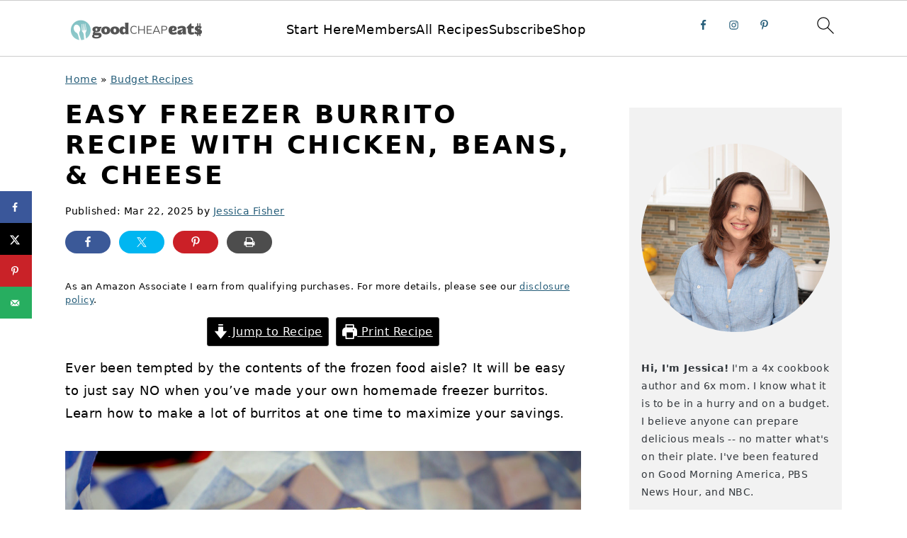

--- FILE ---
content_type: text/html; charset=UTF-8
request_url: https://goodcheapeats.com/chicken-bean-and-cheese-burritos-for-the-freezer/comment-page-1/
body_size: 72564
content:
<!DOCTYPE html>
<html lang="en-US">
<head >
<meta charset="UTF-8" />
<meta name="viewport" content="width=device-width, initial-scale=1" />
<meta name='robots' content='index, follow, max-image-preview:large, max-snippet:-1, max-video-preview:-1' />
	<style>img:is([sizes="auto" i], [sizes^="auto," i]) { contain-intrinsic-size: 3000px 1500px }</style>
	
	<!-- This site is optimized with the Yoast SEO Premium plugin v26.6 (Yoast SEO v26.6) - https://yoast.com/wordpress/plugins/seo/ -->
	<title>Easy Freezer Burrito Recipe with Chicken, Beans, &amp; Cheese - Good Cheap Eats</title>
	<meta name="description" content="Forget burritos from the frozen food aisle. Make your own easy and delicious homemade chicken and bean freezer burritos." />
	<link rel="canonical" href="https://goodcheapeats.com/chicken-bean-and-cheese-burritos-for-the-freezer/" />
	<meta name="author" content="Jessica Fisher" />
	<meta name="twitter:label1" content="Written by" />
	<meta name="twitter:data1" content="Jessica Fisher" />
	<meta name="twitter:label2" content="Est. reading time" />
	<meta name="twitter:data2" content="8 minutes" />
	<script type="application/ld+json" class="yoast-schema-graph">{"@context":"https://schema.org","@graph":[{"@type":"Article","@id":"https://goodcheapeats.com/chicken-bean-and-cheese-burritos-for-the-freezer/#article","isPartOf":{"@id":"https://goodcheapeats.com/chicken-bean-and-cheese-burritos-for-the-freezer/"},"author":{"name":"Jessica Fisher","@id":"https://goodcheapeats.com/#/schema/person/c3283bb3235263de31bd49d702269235"},"headline":"Easy Freezer Burrito Recipe with Chicken, Beans, &amp; Cheese","datePublished":"2025-03-22T21:19:33+00:00","dateModified":"2025-03-22T21:19:35+00:00","wordCount":1207,"commentCount":67,"publisher":{"@id":"https://goodcheapeats.com/#organization"},"image":{"@id":"https://goodcheapeats.com/chicken-bean-and-cheese-burritos-for-the-freezer/#primaryimage"},"thumbnailUrl":"https://goodcheapeats.com/wp-content/uploads/2025/02/frezzer-burritos-hero-2-sq.jpg","keywords":["DIY Convenience","packable"],"articleSection":["Beans","Budget Recipes","Chicken","Freezer-friendly Recipes","Lunches","Meal Prep Recipes","Mexican Food Recipes"],"inLanguage":"en-US","potentialAction":[{"@type":"CommentAction","name":"Comment","target":["https://goodcheapeats.com/chicken-bean-and-cheese-burritos-for-the-freezer/#respond"]}]},{"@type":["WebPage","FAQPage"],"@id":"https://goodcheapeats.com/chicken-bean-and-cheese-burritos-for-the-freezer/","url":"https://goodcheapeats.com/chicken-bean-and-cheese-burritos-for-the-freezer/","name":"Easy Freezer Burrito Recipe with Chicken, Beans, &amp; Cheese - Good Cheap Eats","isPartOf":{"@id":"https://goodcheapeats.com/#website"},"primaryImageOfPage":{"@id":"https://goodcheapeats.com/chicken-bean-and-cheese-burritos-for-the-freezer/#primaryimage"},"image":{"@id":"https://goodcheapeats.com/chicken-bean-and-cheese-burritos-for-the-freezer/#primaryimage"},"thumbnailUrl":"https://goodcheapeats.com/wp-content/uploads/2025/02/frezzer-burritos-hero-2-sq.jpg","datePublished":"2025-03-22T21:19:33+00:00","dateModified":"2025-03-22T21:19:35+00:00","description":"Forget burritos from the frozen food aisle. Make your own easy and delicious homemade chicken and bean freezer burritos.","breadcrumb":{"@id":"https://goodcheapeats.com/chicken-bean-and-cheese-burritos-for-the-freezer/#breadcrumb"},"mainEntity":[{"@id":"https://goodcheapeats.com/chicken-bean-and-cheese-burritos-for-the-freezer/#faq-question-1742674630794"},{"@id":"https://goodcheapeats.com/chicken-bean-and-cheese-burritos-for-the-freezer/#faq-question-1742674660215"},{"@id":"https://goodcheapeats.com/chicken-bean-and-cheese-burritos-for-the-freezer/#faq-question-1742674683486"}],"inLanguage":"en-US","potentialAction":[{"@type":"ReadAction","target":["https://goodcheapeats.com/chicken-bean-and-cheese-burritos-for-the-freezer/"]}]},{"@type":"ImageObject","inLanguage":"en-US","@id":"https://goodcheapeats.com/chicken-bean-and-cheese-burritos-for-the-freezer/#primaryimage","url":"https://goodcheapeats.com/wp-content/uploads/2025/02/frezzer-burritos-hero-2-sq.jpg","contentUrl":"https://goodcheapeats.com/wp-content/uploads/2025/02/frezzer-burritos-hero-2-sq.jpg","width":1200,"height":1200,"caption":"close up of freezer burrito cut in half in paper-lined basket."},{"@type":"BreadcrumbList","@id":"https://goodcheapeats.com/chicken-bean-and-cheese-burritos-for-the-freezer/#breadcrumb","itemListElement":[{"@type":"ListItem","position":1,"name":"Home","item":"https://goodcheapeats.com/"},{"@type":"ListItem","position":2,"name":"Budget Recipes","item":"https://goodcheapeats.com/category/recipe/"},{"@type":"ListItem","position":3,"name":"Easy Freezer Burrito Recipe with Chicken, Beans, &amp; Cheese"}]},{"@type":"WebSite","@id":"https://goodcheapeats.com/#website","url":"https://goodcheapeats.com/","name":"Good Cheap Eats","description":"Enjoy great food on a budget, with easy recipes from Jessica Fisher","publisher":{"@id":"https://goodcheapeats.com/#organization"},"potentialAction":[{"@type":"SearchAction","target":{"@type":"EntryPoint","urlTemplate":"https://goodcheapeats.com/?s={search_term_string}"},"query-input":{"@type":"PropertyValueSpecification","valueRequired":true,"valueName":"search_term_string"}}],"inLanguage":"en-US"},{"@type":"Organization","@id":"https://goodcheapeats.com/#organization","name":"Good Cheap Eats","url":"https://goodcheapeats.com/","logo":{"@type":"ImageObject","inLanguage":"en-US","@id":"https://goodcheapeats.com/#/schema/logo/image/","url":"https://goodcheapeats.com/wp-content/uploads/2020/12/GCE-Logo-Symbol-transparent.png","contentUrl":"https://goodcheapeats.com/wp-content/uploads/2020/12/GCE-Logo-Symbol-transparent.png","width":458,"height":458,"caption":"Good Cheap Eats"},"image":{"@id":"https://goodcheapeats.com/#/schema/logo/image/"},"sameAs":["https://www.facebook.com/GoodCheapEats/","https://x.com/fishmama","http://instagram.com/jessicagfisher","https://pinterest.com/goodcheapeats","https://www.youtube.com/goodcheapeats"]},{"@type":"Person","@id":"https://goodcheapeats.com/#/schema/person/c3283bb3235263de31bd49d702269235","name":"Jessica Fisher","description":"Cookbook author, recipe developer, and mother to six living debt-free since 2009, I believe anyone can prepare delicious meals—no matter their budget. I'm here to help you maximize your grocery dollar and enjoy great food everyday.","sameAs":["https://goodcheapeats.com/about-2/about/"],"url":"https://goodcheapeats.com/author/jessica/"},{"@type":"Question","@id":"https://goodcheapeats.com/chicken-bean-and-cheese-burritos-for-the-freezer/#faq-question-1742674630794","position":1,"url":"https://goodcheapeats.com/chicken-bean-and-cheese-burritos-for-the-freezer/#faq-question-1742674630794","name":"Do burritos freeze well?","answerCount":1,"acceptedAnswer":{"@type":"Answer","text":"As long as you wrap them well, burritos freeze incredibly well. Be sure to make them with cool ingredients so that the tortilla doesn't get soggy.","inLanguage":"en-US"},"inLanguage":"en-US"},{"@type":"Question","@id":"https://goodcheapeats.com/chicken-bean-and-cheese-burritos-for-the-freezer/#faq-question-1742674660215","position":2,"url":"https://goodcheapeats.com/chicken-bean-and-cheese-burritos-for-the-freezer/#faq-question-1742674660215","name":"How long can burritos be frozen for?","answerCount":1,"acceptedAnswer":{"@type":"Answer","text":"Your freezer burritos will be good at least 2 months in the freezer (if they last you that long!). Once thawed, they will last you 1-2 days in the refrigerator.","inLanguage":"en-US"},"inLanguage":"en-US"},{"@type":"Question","@id":"https://goodcheapeats.com/chicken-bean-and-cheese-burritos-for-the-freezer/#faq-question-1742674683486","position":3,"url":"https://goodcheapeats.com/chicken-bean-and-cheese-burritos-for-the-freezer/#faq-question-1742674683486","name":"How do you reheat freezer burritos?","answerCount":1,"acceptedAnswer":{"@type":"Answer","text":"You can heat your frozen burrito by placing it on a microwave safe plate and microwave for 1 minute on high. You can also thaw the burritos in the refrigerator and then bake them for about 20 minutes at 350 degrees.","inLanguage":"en-US"},"inLanguage":"en-US"},{"@type":"Recipe","name":"Freezer Burritos with Chicken, Beans, and Cheese","author":{"@id":"https://goodcheapeats.com/#/schema/person/c3283bb3235263de31bd49d702269235"},"description":"Ever been tempted by the contents of the frozen food aisle? It will be easy to just say NO when you&#039;ve made your own homemade freezer burritos.","datePublished":"2025-03-22T14:19:33+00:00","image":["https://goodcheapeats.com/wp-content/uploads/2025/02/frezzer-burritos-hero-2-sq.jpg","https://goodcheapeats.com/wp-content/uploads/2025/02/frezzer-burritos-hero-2-sq-500x500.jpg","https://goodcheapeats.com/wp-content/uploads/2025/02/frezzer-burritos-hero-2-sq-500x375.jpg","https://goodcheapeats.com/wp-content/uploads/2025/02/frezzer-burritos-hero-2-sq-480x270.jpg"],"recipeYield":["8","8 burritos"],"prepTime":"PT20M","cookTime":"PT5M","totalTime":"PT25M","recipeIngredient":["2 15-ounce cans pinto beans (rinsed and drained(or 4 cups homecooked pinto beans))","2 cup chicken (cooked and cubed)","8 oz cheddar cheese (shredded) ((2 cups))","1 7-ounce can salsa verde","8  burrito-size flour tortillas (or 8 extra large)"],"recipeInstructions":[{"@type":"HowToStep","text":"In a large mixing bowl, combine the beans, chicken, cheese, and salsa.","name":"In a large mixing bowl, combine the beans, chicken, cheese, and salsa.","url":"https://goodcheapeats.com/chicken-bean-and-cheese-burritos-for-the-freezer/#wprm-recipe-26163-step-0-0"},{"@type":"HowToStep","text":"Lay out the tortillas and divide the mixture in a line across the middles of the tortillas.","name":"Lay out the tortillas and divide the mixture in a line across the middles of the tortillas.","url":"https://goodcheapeats.com/chicken-bean-and-cheese-burritos-for-the-freezer/#wprm-recipe-26163-step-0-1"},{"@type":"HowToStep","text":"Roll up the tortilla tucking in the sides as you go.","name":"Roll up the tortilla tucking in the sides as you go.","url":"https://goodcheapeats.com/chicken-bean-and-cheese-burritos-for-the-freezer/#wprm-recipe-26163-step-0-2"},{"@type":"HowToStep","text":"The rolled tortillas can be placed in a ziptop freezer bag and frozen. Or you can heat them and serve them right away. We like to heat them on the griddle, turning to crisp all sides.","name":"The rolled tortillas can be placed in a ziptop freezer bag and frozen. Or you can heat them and serve them right away. We like to heat them on the griddle, turning to crisp all sides.","url":"https://goodcheapeats.com/chicken-bean-and-cheese-burritos-for-the-freezer/#wprm-recipe-26163-step-0-3"},{"@type":"HowToStep","text":"Frozen burritos can be reheated in the microwave, oven, or on the griddle.","name":"Frozen burritos can be reheated in the microwave, oven, or on the griddle.","url":"https://goodcheapeats.com/chicken-bean-and-cheese-burritos-for-the-freezer/#wprm-recipe-26163-step-0-4"}],"aggregateRating":{"@type":"AggregateRating","ratingValue":"5","ratingCount":"2","reviewCount":"2"},"review":[{"@type":"Review","reviewRating":{"@type":"Rating","ratingValue":"5"},"reviewBody":"I’ve made this recipe many times. My favorite lunch!","author":{"@type":"Person","name":"Sarah"},"datePublished":"2024-07-19"},{"@type":"Review","reviewRating":{"@type":"Rating","ratingValue":"5"},"reviewBody":"It would be interesting to see the cost difference now for 2022. I’m not sure I could find chicken anywhere for $1/lb. Everything on that list seems to have doubled in price. But I LOVE the recipe and thank you for the tips on how to make sure they aren’t soggy on rewarding.","author":{"@type":"Person","name":"Bethany"},"datePublished":"2022-03-02"}],"recipeCategory":["Main Course"],"recipeCuisine":["Mexican"],"keywords":"burritos, dinner, freezer","nutrition":{"@type":"NutritionInformation","carbohydrateContent":"60 g","proteinContent":"29 g","fatContent":"16 g","saturatedFatContent":"8 g","transFatContent":"0.01 g","cholesterolContent":"52 mg","sodiumContent":"850 mg","fiberContent":"12 g","sugarContent":"4 g","calories":"506 kcal","unsaturatedFatContent":"6 g","servingSize":"1 serving"},"@id":"https://goodcheapeats.com/chicken-bean-and-cheese-burritos-for-the-freezer/#recipe","isPartOf":{"@id":"https://goodcheapeats.com/chicken-bean-and-cheese-burritos-for-the-freezer/#article"},"mainEntityOfPage":"https://goodcheapeats.com/chicken-bean-and-cheese-burritos-for-the-freezer/"}]}</script>
	<!-- / Yoast SEO Premium plugin. -->


<!-- Hubbub v.1.36.3 https://morehubbub.com/ -->
<meta property="og:locale" content="en_US" />
<meta property="og:type" content="article" />
<meta property="og:title" content="Easy Freezer Burrito Recipe with Chicken, Beans, &amp; Cheese - Good Cheap Eats" />
<meta property="og:description" content="Forget burritos from the frozen food aisle. Make your own easy and delicious homemade chicken and bean freezer burritos." />
<meta property="og:url" content="https://goodcheapeats.com/chicken-bean-and-cheese-burritos-for-the-freezer/" />
<meta property="og:site_name" content="Good Cheap Eats" />
<meta property="og:updated_time" content="2025-03-22T14:19:35+00:00" />
<meta property="article:published_time" content="2025-03-22T14:19:33+00:00" />
<meta property="article:modified_time" content="2025-03-22T14:19:35+00:00" />
<meta name="twitter:card" content="summary_large_image" />
<meta name="twitter:title" content="Easy Freezer Burrito Recipe with Chicken, Beans, &amp; Cheese - Good Cheap Eats" />
<meta name="twitter:description" content="Forget burritos from the frozen food aisle. Make your own easy and delicious homemade chicken and bean freezer burritos." />
<meta class="flipboard-article" content="Forget burritos from the frozen food aisle. Make your own easy and delicious homemade chicken and bean freezer burritos." />
<meta property="og:image" content="https://goodcheapeats.com/wp-content/uploads/2025/02/frezzer-burritos-hero-2-sq.jpg" />
<meta name="twitter:image" content="https://goodcheapeats.com/wp-content/uploads/2025/02/frezzer-burritos-hero-2-sq.jpg" />
<meta property="og:image:width" content="1200" />
<meta property="og:image:height" content="1200" />
<!-- Hubbub v.1.36.3 https://morehubbub.com/ -->
<link rel='dns-prefetch' href='//jessica-fisher.kit.com' />
<link rel='dns-prefetch' href='//scripts.mediavine.com' />
<link href='https://fonts.gstatic.com' crossorigin rel='preconnect' />
<link rel="alternate" type="application/rss+xml" title="Good Cheap Eats &raquo; Feed" href="https://goodcheapeats.com/feed/" />
<link rel="alternate" type="application/rss+xml" title="Good Cheap Eats &raquo; Comments Feed" href="https://goodcheapeats.com/comments/feed/" />
<link rel="alternate" type="application/rss+xml" title="Good Cheap Eats &raquo; Easy Freezer Burrito Recipe with Chicken, Beans, &amp; Cheese Comments Feed" href="https://goodcheapeats.com/chicken-bean-and-cheese-burritos-for-the-freezer/feed/" />
<link rel="alternate" type="application/rss+xml" title="Good Cheap Eats &raquo; Stories Feed" href="https://goodcheapeats.com/web-stories/feed/"><script>(()=>{"use strict";const e=[400,500,600,700,800,900],t=e=>`wprm-min-${e}`,n=e=>`wprm-max-${e}`,s=new Set,o="ResizeObserver"in window,r=o?new ResizeObserver((e=>{for(const t of e)c(t.target)})):null,i=.5/(window.devicePixelRatio||1);function c(s){const o=s.getBoundingClientRect().width||0;for(let r=0;r<e.length;r++){const c=e[r],a=o<=c+i;o>c+i?s.classList.add(t(c)):s.classList.remove(t(c)),a?s.classList.add(n(c)):s.classList.remove(n(c))}}function a(e){s.has(e)||(s.add(e),r&&r.observe(e),c(e))}!function(e=document){e.querySelectorAll(".wprm-recipe").forEach(a)}();if(new MutationObserver((e=>{for(const t of e)for(const e of t.addedNodes)e instanceof Element&&(e.matches?.(".wprm-recipe")&&a(e),e.querySelectorAll?.(".wprm-recipe").forEach(a))})).observe(document.documentElement,{childList:!0,subtree:!0}),!o){let e=0;addEventListener("resize",(()=>{e&&cancelAnimationFrame(e),e=requestAnimationFrame((()=>s.forEach(c)))}),{passive:!0})}})();</script><link rel='stylesheet' id='wprm-public-css' href='https://goodcheapeats.com/wp-content/plugins/wp-recipe-maker/dist/public-modern.css?ver=10.2.4' type='text/css' media='all' />
<link rel='stylesheet' id='sbi_styles-css' href='https://goodcheapeats.com/wp-content/plugins/instagram-feed-pro/css/sbi-styles.min.css?ver=6.9.0' type='text/css' media='all' />
<link rel='stylesheet' id='foodie-pro-theme-css' href='https://goodcheapeats.com/wp-content/themes/foodiepro-v440/style.css?ver=4.4.0' type='text/css' media='all' />
<style id='foodie-pro-theme-inline-css' type='text/css'>
.entry-meta, .post-info, .post-meta, .site-footer{color:#000000;}a, .entry-meta a, .post-info a, .post-meta a, .site-footer a, .entry-content a{color:#255d79;}a:hover, .entry-meta a:hover, .post-info a:hover, .post-meta a:hover, .site-footer a:hover{color:#000000;}.genesis-nav-menu > li > a:hover, .genesis-nav-menu > .current-menu-item > a{color:#255d79;}.button, button, .enews-widget input[type="submit"], a.more-link, .more-from-category a, .sidebar .button, .sidebar .more-from-category a{background:#255d79;}.button, button, .enews-widget input[type="submit"], a.more-link, .more-from-category a{border-color:#255d79;}
</style>
<link rel='stylesheet' id='shared-counts-css' href='https://goodcheapeats.com/wp-content/plugins/shared-counts/assets/css/shared-counts.min.css?ver=1.5.0' type='text/css' media='all' />
<link rel='stylesheet' id='wp-block-library-css' href='https://goodcheapeats.com/wp-includes/css/dist/block-library/style.min.css?ver=204e76761e4ede14138dd6a55300c462' type='text/css' media='all' />
<style id='wp-block-library-inline-css' type='text/css'>
.wp-block-group.is-style-full-width-slanted { -webkit-transform: skewY(1.5deg); transform: skewY(1.5deg); -ms-transform-origin: 100% 0; -webkit-transform-origin: 100% 0; transform-origin: 100% 0; margin-bottom: 20px !important; margin-top: 60px !important; padding-bottom: 70px !important; } .wp-block-group.is-style-full-width-slanted > .wp-block-group__inner-container { -webkit-transform: skewY(-1.5deg); transform: skewY(-1.5deg); -ms-transform-origin: 100% 0; -webkit-transform-origin: 100% 0; transform-origin: 100% 0; }
.is-style-feast-inline-heading-group h2:first-of-type, .is-style-feast-inline-heading-group h3:first-of-type { transform: translateY(-0.7em);  background: #FFF; display: inline-block; padding: 0 0.5em 0; margin: 0 0.5em; } .is-style-feast-inline-heading-group { border: 2px solid var(--global-palette6, #CCC); padding: 0 1em 1em; margin: 3em 0 2em; } .is-style-feast-inline-heading-group h2:first-child+*, .is-style-feast-inline-heading-group h3:first-child+* { margin-top: 0; }
.is-style-button-right-arrow .wp-element-button::after { content: "→"; position: relative; margin-left: 0.2em; }
.is-style-button-external-arrow .wp-element-button::after { content: "↗"; position: relative; margin-left: 0.2em; }
.is-style-paragraph-right-arrow a::after { content: " →"; position: relative; margin-left: 0; }
.is-style-paragraph-external-arrow a::after { content: " ↗"; position: relative; margin-left: 0; }
.is-style-basic-columns .wp-block-column { background-color: var(--branding-color-background, #EEEEEE); color: var(--branding-color-background-text, #000000); padding: 17px 11px; }
.is-style-book-cover img { box-shadow: 4px 4px 20px #454545; transform: rotate(3deg) scale(0.9); -webkit-backface-visibility: hidden; margin-top: 10px; margin-bottom: 10px; } .is-style-book-cover { padding: 10px; }
.is-style-polaroid img { border-bottom: 50px solid #fff; border-right: 15px solid #fff; border-left: 15px solid #fff; border-top: 10px solid #fff; box-shadow: 5px 5px 15px rgba(0, 0, 0, .4); transform: rotate(-5deg) scale(0.9); -webkit-backface-visibility: hidden; margin: 10px 0; }

			.wp-block-media-text.is-style-book-cover {
				grid-template-columns: 30% 1fr;
			}
			.wp-block-media-text.is-style-book-cover img {
				box-shadow: 4px 4px 20px rgba(0,0,0,0.5);
				transform: rotate(-6deg) scale(0.9);
				-webkit-backface-visibility: hidden;
				margin-top: 10px; margin-bottom: 10px;
			}
			.wp-block-media-text.is-style-book-cover .wp-block-media-text__media {
				display: flex;
				justify-content: center;
			}
			.wp-block-media-text.is-style-book-cover .wp-block-media-text__content {
				padding: 0 0 0 40px;
			}
			@media(max-width:600px) {
				.wp-block-media-text.is-style-book-cover img {
					max-width: 200px;
				}
				.wp-block-media-text.is-style-book-cover .wp-block-media-text__content {
					padding: 20px 0 0 0;
					text-align: center;
				}
				.wp-block-media-text.is-style-book-cover .wp-block-media-text__content .wp-block-buttons {
					justify-content: center;
				}
			}
		

			.wp-block-media-text.is-style-polaroid-media-text {
				grid-template-columns: 30% 1fr;
			}
			.wp-block-media-text.is-style-polaroid-media-text img {
				transform: rotate(-10deg) scale(0.9);
				-webkit-backface-visibility: hidden;
				margin-top: 10px;
				margin-bottom: 10px;
				border: 10px solid var(--branding-color-background, #ccc);
			}
			.wp-block-group.is-style-full-width-feature-wrapper .wp-block-media-text.is-style-polaroid-media-text img,
			.wp-block-group.is-style-full-width-custom-background-feature-wrapper .wp-block-media-text.is-style-polaroid-media-text img,
			.wp-block-group.is-style-feast-branding-background .wp-block-media-text.is-style-polaroid-media-text img {
				border-color: #fff;
			}
			.wp-block-media-text.is-style-polaroid-media-text .wp-block-media-text__media {
				display: flex;
				justify-content: center;
			}
			.wp-block-media-text.is-style-polaroid-media-text .wp-block-media-text__content {
				padding: 0 0 0 40px;
			}
			@media(max-width:600px) {
				.wp-block-media-text.is-style-polaroid-media-text img {
					max-width: 75%;
				}
				.wp-block-media-text.is-style-polaroid-media-text .wp-block-media-text__content {
					padding: 20px 0 0 0;
					text-align: center;
				}
				.wp-block-media-text.is-style-polaroid-media-text .wp-block-media-text__content .wp-block-buttons {
					justify-content: center;
				}
			}
		

			.is-style-post-info-author {
				grid-template-columns: 50px 1fr !important;
				grid-gap: 12px;
			}
			.is-style-post-info-author .wp-block-media-text__content {
				padding: 7px 0;
			}
			.is-style-post-info-author .wp-block-media-text__content a {
				text-decoration: underline;
			}
			.is-style-post-info-author .wp-block-media-text__media img {
				border-radius: 100px;
			}
			.is-style-post-info-author.has-background {
				padding: 7px;
				margin: 7px 0;
			}
		

			.is-style-post-info-author-100px {
				grid-template-columns: 100px 1fr !important;
				grid-gap: 15px;
			}
			.is-style-post-info-author-100px .wp-block-media-text__content {
				padding: 7px 0;
			}
			.is-style-post-info-author-100px .wp-block-media-text__content a {
				text-decoration: underline;
			}
			.is-style-post-info-author-100px .wp-block-media-text__media img {
				border-radius: 100px;
			}
			.is-style-post-info-author-100px.has-background {
				padding: 7px;
				margin: 7px 0;
			}
		
.is-style-left-bar { border-left: 5px solid var(--branding-color-background, #CCC); padding-left: 22px; margin: 22px 0; } .is-style-left-bar::before { content: none; }
.is-style-feast-txt-message { background: var(--branding-color-background, var(--global-palette7, #EEE)); border-radius: 7px; padding: 22px; margin: 44px 0; position: relative; } .is-style-feast-txt-message::before { content: none; } .is-style-feast-txt-message::after {  content: ""; position: absolute; width: 0; height: 0; top: 100%; left: 34px; border-top: 28px solid var(--branding-color-background, #EEE); border-left: 0 solid transparent; border-right: 28px solid transparent;  } .is-style-feast-txt-message:nth-of-type(odd)::after { left: unset; right: 34px; border-right: 0 solid transparent; border-left: 28px solid transparent; } .feast-plugin .is-style-feast-txt-message *, .editor-styles-wrapper .is-style-feast-txt-message * { color: var(--branding-color-background-text, #010101); }
.is-style-foodie-pro { padding: 22px 7px 22px 27px; margin: 27px 0; } .is-style-foodie-pro::before {  content: "\201C"; display: block; font-size: 77px; height: 0; position: relative; top: -37px; left: -41px; color: var(--branding-color-primary, #010101);  }
.is-style-cookd-pro { line-height: 1.1em; font-size: 1.1em; padding: 0 15%; text-align: center; margin-bottom: 22px; } .is-style-cookd-pro::before, .is-style-cookd-pro::after { background: var(--branding-color-accents, #CCC); content: "" !important; display: block; height: 1px; margin: 10% auto; width: 50px; top: 0; left: 0; }
.is-style-seasoned-pro { border-bottom: 1px solid #CCC; border-top: 1px solid #CCC; color: #333333; font-size: 130%; margin: 77px 37px; padding-top: 0; padding-bottom: 37px; text-align: center; } .is-style-seasoned-pro::before { background: var(--branding-color-accents, #DDDDDD); color: var(--branding-color-accents-text, #010101); -webkit-border-radius: 100%; border-radius: 100%; content: "\201C"; display: table; font-family: Times New Roman, serif; font-size: 57px; height: 0; line-height: 1; margin: -7px auto 7px; padding: 17px 15px 0; position: relative; left: 0; text-align: center; width: 47px; }
.is-style-featured-comment { line-height: 1.7em; font-size: 1.1em; padding: 0 12px; margin: 64px 0; font-weight: bold; position: relative; } .is-style-featured-comment::before { content: "Featured Comment" !important; text-transform: uppercase; color: #999;  left: 0; font-size: 0.8em;}  .is-style-featured-comment cite { float: right; text-transform: uppercase; font-size: 0.8em; color: #999; } .is-style-featured-comment cite::before { content: "⭐⭐⭐⭐⭐"; margin-right: 13px; } .is-style-featured-comment p { margin: 17px 0 !important; }
@media only screen and (min-width: 1023px) { .is-style-feast-2-column-list { display: grid; grid-template-columns: 1fr 1fr; gap: 0 37px; } .editor-styles-wrapper :where(:not(.is-layout-flex,.is-layout-grid))>.is-style-feast-2-column-list li { margin-left: unset; margin-right: unset; } }
@media only screen and (min-width: 1023px) { .is-style-feast-3-column-list { display: grid; grid-template-columns: 1fr 1fr 1fr; gap: 0 37px; } .editor-styles-wrapper :where(:not(.is-layout-flex,.is-layout-grid))>.is-style-feast-3-column-list li { margin-left: unset; margin-right: unset; } }
</style>
<style id='classic-theme-styles-inline-css' type='text/css'>
/*! This file is auto-generated */
.wp-block-button__link{color:#fff;background-color:#32373c;border-radius:9999px;box-shadow:none;text-decoration:none;padding:calc(.667em + 2px) calc(1.333em + 2px);font-size:1.125em}.wp-block-file__button{background:#32373c;color:#fff;text-decoration:none}
</style>
<link rel='stylesheet' id='wprmp-public-css' href='https://goodcheapeats.com/wp-content/plugins/wp-recipe-maker-premium/dist/public-elite.css?ver=10.2.4' type='text/css' media='all' />
<link rel='stylesheet' id='convertkit-broadcasts-css' href='https://goodcheapeats.com/wp-content/plugins/convertkit/resources/frontend/css/broadcasts.css?ver=3.1.3' type='text/css' media='all' />
<link rel='stylesheet' id='convertkit-button-css' href='https://goodcheapeats.com/wp-content/plugins/convertkit/resources/frontend/css/button.css?ver=3.1.3' type='text/css' media='all' />
<link rel='stylesheet' id='convertkit-form-css' href='https://goodcheapeats.com/wp-content/plugins/convertkit/resources/frontend/css/form.css?ver=3.1.3' type='text/css' media='all' />
<link rel='stylesheet' id='convertkit-form-builder-field-css' href='https://goodcheapeats.com/wp-content/plugins/convertkit/resources/frontend/css/form-builder.css?ver=3.1.3' type='text/css' media='all' />
<link rel='stylesheet' id='convertkit-form-builder-css' href='https://goodcheapeats.com/wp-content/plugins/convertkit/resources/frontend/css/form-builder.css?ver=3.1.3' type='text/css' media='all' />
<style id='global-styles-inline-css' type='text/css'>
:root{--wp--preset--aspect-ratio--square: 1;--wp--preset--aspect-ratio--4-3: 4/3;--wp--preset--aspect-ratio--3-4: 3/4;--wp--preset--aspect-ratio--3-2: 3/2;--wp--preset--aspect-ratio--2-3: 2/3;--wp--preset--aspect-ratio--16-9: 16/9;--wp--preset--aspect-ratio--9-16: 9/16;--wp--preset--color--black: #000000;--wp--preset--color--cyan-bluish-gray: #abb8c3;--wp--preset--color--white: #ffffff;--wp--preset--color--pale-pink: #f78da7;--wp--preset--color--vivid-red: #cf2e2e;--wp--preset--color--luminous-vivid-orange: #ff6900;--wp--preset--color--luminous-vivid-amber: #fcb900;--wp--preset--color--light-green-cyan: #7bdcb5;--wp--preset--color--vivid-green-cyan: #00d084;--wp--preset--color--pale-cyan-blue: #8ed1fc;--wp--preset--color--vivid-cyan-blue: #0693e3;--wp--preset--color--vivid-purple: #9b51e0;--wp--preset--gradient--vivid-cyan-blue-to-vivid-purple: linear-gradient(135deg,rgba(6,147,227,1) 0%,rgb(155,81,224) 100%);--wp--preset--gradient--light-green-cyan-to-vivid-green-cyan: linear-gradient(135deg,rgb(122,220,180) 0%,rgb(0,208,130) 100%);--wp--preset--gradient--luminous-vivid-amber-to-luminous-vivid-orange: linear-gradient(135deg,rgba(252,185,0,1) 0%,rgba(255,105,0,1) 100%);--wp--preset--gradient--luminous-vivid-orange-to-vivid-red: linear-gradient(135deg,rgba(255,105,0,1) 0%,rgb(207,46,46) 100%);--wp--preset--gradient--very-light-gray-to-cyan-bluish-gray: linear-gradient(135deg,rgb(238,238,238) 0%,rgb(169,184,195) 100%);--wp--preset--gradient--cool-to-warm-spectrum: linear-gradient(135deg,rgb(74,234,220) 0%,rgb(151,120,209) 20%,rgb(207,42,186) 40%,rgb(238,44,130) 60%,rgb(251,105,98) 80%,rgb(254,248,76) 100%);--wp--preset--gradient--blush-light-purple: linear-gradient(135deg,rgb(255,206,236) 0%,rgb(152,150,240) 100%);--wp--preset--gradient--blush-bordeaux: linear-gradient(135deg,rgb(254,205,165) 0%,rgb(254,45,45) 50%,rgb(107,0,62) 100%);--wp--preset--gradient--luminous-dusk: linear-gradient(135deg,rgb(255,203,112) 0%,rgb(199,81,192) 50%,rgb(65,88,208) 100%);--wp--preset--gradient--pale-ocean: linear-gradient(135deg,rgb(255,245,203) 0%,rgb(182,227,212) 50%,rgb(51,167,181) 100%);--wp--preset--gradient--electric-grass: linear-gradient(135deg,rgb(202,248,128) 0%,rgb(113,206,126) 100%);--wp--preset--gradient--midnight: linear-gradient(135deg,rgb(2,3,129) 0%,rgb(40,116,252) 100%);--wp--preset--font-size--small: 13px;--wp--preset--font-size--medium: 20px;--wp--preset--font-size--large: 36px;--wp--preset--font-size--x-large: 42px;--wp--preset--spacing--20: 0.44rem;--wp--preset--spacing--30: 0.67rem;--wp--preset--spacing--40: 1rem;--wp--preset--spacing--50: 1.5rem;--wp--preset--spacing--60: 2.25rem;--wp--preset--spacing--70: 3.38rem;--wp--preset--spacing--80: 5.06rem;--wp--preset--shadow--natural: 6px 6px 9px rgba(0, 0, 0, 0.2);--wp--preset--shadow--deep: 12px 12px 50px rgba(0, 0, 0, 0.4);--wp--preset--shadow--sharp: 6px 6px 0px rgba(0, 0, 0, 0.2);--wp--preset--shadow--outlined: 6px 6px 0px -3px rgba(255, 255, 255, 1), 6px 6px rgba(0, 0, 0, 1);--wp--preset--shadow--crisp: 6px 6px 0px rgba(0, 0, 0, 1);}:where(.is-layout-flex){gap: 0.5em;}:where(.is-layout-grid){gap: 0.5em;}body .is-layout-flex{display: flex;}.is-layout-flex{flex-wrap: wrap;align-items: center;}.is-layout-flex > :is(*, div){margin: 0;}body .is-layout-grid{display: grid;}.is-layout-grid > :is(*, div){margin: 0;}:where(.wp-block-columns.is-layout-flex){gap: 2em;}:where(.wp-block-columns.is-layout-grid){gap: 2em;}:where(.wp-block-post-template.is-layout-flex){gap: 1.25em;}:where(.wp-block-post-template.is-layout-grid){gap: 1.25em;}.has-black-color{color: var(--wp--preset--color--black) !important;}.has-cyan-bluish-gray-color{color: var(--wp--preset--color--cyan-bluish-gray) !important;}.has-white-color{color: var(--wp--preset--color--white) !important;}.has-pale-pink-color{color: var(--wp--preset--color--pale-pink) !important;}.has-vivid-red-color{color: var(--wp--preset--color--vivid-red) !important;}.has-luminous-vivid-orange-color{color: var(--wp--preset--color--luminous-vivid-orange) !important;}.has-luminous-vivid-amber-color{color: var(--wp--preset--color--luminous-vivid-amber) !important;}.has-light-green-cyan-color{color: var(--wp--preset--color--light-green-cyan) !important;}.has-vivid-green-cyan-color{color: var(--wp--preset--color--vivid-green-cyan) !important;}.has-pale-cyan-blue-color{color: var(--wp--preset--color--pale-cyan-blue) !important;}.has-vivid-cyan-blue-color{color: var(--wp--preset--color--vivid-cyan-blue) !important;}.has-vivid-purple-color{color: var(--wp--preset--color--vivid-purple) !important;}.has-black-background-color{background-color: var(--wp--preset--color--black) !important;}.has-cyan-bluish-gray-background-color{background-color: var(--wp--preset--color--cyan-bluish-gray) !important;}.has-white-background-color{background-color: var(--wp--preset--color--white) !important;}.has-pale-pink-background-color{background-color: var(--wp--preset--color--pale-pink) !important;}.has-vivid-red-background-color{background-color: var(--wp--preset--color--vivid-red) !important;}.has-luminous-vivid-orange-background-color{background-color: var(--wp--preset--color--luminous-vivid-orange) !important;}.has-luminous-vivid-amber-background-color{background-color: var(--wp--preset--color--luminous-vivid-amber) !important;}.has-light-green-cyan-background-color{background-color: var(--wp--preset--color--light-green-cyan) !important;}.has-vivid-green-cyan-background-color{background-color: var(--wp--preset--color--vivid-green-cyan) !important;}.has-pale-cyan-blue-background-color{background-color: var(--wp--preset--color--pale-cyan-blue) !important;}.has-vivid-cyan-blue-background-color{background-color: var(--wp--preset--color--vivid-cyan-blue) !important;}.has-vivid-purple-background-color{background-color: var(--wp--preset--color--vivid-purple) !important;}.has-black-border-color{border-color: var(--wp--preset--color--black) !important;}.has-cyan-bluish-gray-border-color{border-color: var(--wp--preset--color--cyan-bluish-gray) !important;}.has-white-border-color{border-color: var(--wp--preset--color--white) !important;}.has-pale-pink-border-color{border-color: var(--wp--preset--color--pale-pink) !important;}.has-vivid-red-border-color{border-color: var(--wp--preset--color--vivid-red) !important;}.has-luminous-vivid-orange-border-color{border-color: var(--wp--preset--color--luminous-vivid-orange) !important;}.has-luminous-vivid-amber-border-color{border-color: var(--wp--preset--color--luminous-vivid-amber) !important;}.has-light-green-cyan-border-color{border-color: var(--wp--preset--color--light-green-cyan) !important;}.has-vivid-green-cyan-border-color{border-color: var(--wp--preset--color--vivid-green-cyan) !important;}.has-pale-cyan-blue-border-color{border-color: var(--wp--preset--color--pale-cyan-blue) !important;}.has-vivid-cyan-blue-border-color{border-color: var(--wp--preset--color--vivid-cyan-blue) !important;}.has-vivid-purple-border-color{border-color: var(--wp--preset--color--vivid-purple) !important;}.has-vivid-cyan-blue-to-vivid-purple-gradient-background{background: var(--wp--preset--gradient--vivid-cyan-blue-to-vivid-purple) !important;}.has-light-green-cyan-to-vivid-green-cyan-gradient-background{background: var(--wp--preset--gradient--light-green-cyan-to-vivid-green-cyan) !important;}.has-luminous-vivid-amber-to-luminous-vivid-orange-gradient-background{background: var(--wp--preset--gradient--luminous-vivid-amber-to-luminous-vivid-orange) !important;}.has-luminous-vivid-orange-to-vivid-red-gradient-background{background: var(--wp--preset--gradient--luminous-vivid-orange-to-vivid-red) !important;}.has-very-light-gray-to-cyan-bluish-gray-gradient-background{background: var(--wp--preset--gradient--very-light-gray-to-cyan-bluish-gray) !important;}.has-cool-to-warm-spectrum-gradient-background{background: var(--wp--preset--gradient--cool-to-warm-spectrum) !important;}.has-blush-light-purple-gradient-background{background: var(--wp--preset--gradient--blush-light-purple) !important;}.has-blush-bordeaux-gradient-background{background: var(--wp--preset--gradient--blush-bordeaux) !important;}.has-luminous-dusk-gradient-background{background: var(--wp--preset--gradient--luminous-dusk) !important;}.has-pale-ocean-gradient-background{background: var(--wp--preset--gradient--pale-ocean) !important;}.has-electric-grass-gradient-background{background: var(--wp--preset--gradient--electric-grass) !important;}.has-midnight-gradient-background{background: var(--wp--preset--gradient--midnight) !important;}.has-small-font-size{font-size: var(--wp--preset--font-size--small) !important;}.has-medium-font-size{font-size: var(--wp--preset--font-size--medium) !important;}.has-large-font-size{font-size: var(--wp--preset--font-size--large) !important;}.has-x-large-font-size{font-size: var(--wp--preset--font-size--x-large) !important;}
:where(.wp-block-post-template.is-layout-flex){gap: 1.25em;}:where(.wp-block-post-template.is-layout-grid){gap: 1.25em;}
:where(.wp-block-columns.is-layout-flex){gap: 2em;}:where(.wp-block-columns.is-layout-grid){gap: 2em;}
:root :where(.wp-block-pullquote){font-size: 1.5em;line-height: 1.6;}
</style>
<style id='feast-global-styles-inline-css' type='text/css'>
.feast-plugin a {
	word-break: break-word;
}
.feast-plugin ul.menu a {
	word-break: initial;
}
	p.is-variation-fancy-text {
		font-style: italic;
		margin: 0 0 16px 0 !important;
	}
	p.is-variation-fancy-text + *:not(div),
	.wp-block-group__inner-container p.is-variation-fancy-text:first-child {
		margin-top: 0 !important;
	}
button.feast-submenu-toggle {
	display: none;
	background: transparent;
	border: 1px solid #424242;
	border-radius: 0;
	box-shadow: none;
	padding: 0;
	outline: none;
	cursor: pointer;
	position: absolute;
	line-height: 0;
	right: 0;
	top: 3px;
	width: 42px;
	height: 42px;
	justify-content: center;
	align-items: center;
}
button.feast-submenu-toggle svg {
	width: 20px;
	height: 20px;
}
@media(max-width:1199px) {
	button.feast-submenu-toggle {
		display: flex;
	}
	.mmm-content ul li.menu-item-has-children {
		position: relative;
	}
	.mmm-content ul li.menu-item-has-children > a {
		display: inline-block;
		margin-top: 12px;
		margin-bottom: 12px;
		width: 100%;
		padding-right: 48px;
	}
	.mmm-content ul li.menu-item-has-children > ul.sub-menu {
		display: none;
	}
	.mmm-content ul li.menu-item-has-children.open > ul.sub-menu {
		display: block;
	}
	.mmm-content ul li.menu-item-has-children.open > button svg {
		transform: rotate(180deg);
	}
}
body {
font-family: -apple-system, system-ui, BlinkMacSystemFont, "Segoe UI", Helvetica, Arial, sans-serif, "Apple Color Emoji", "Segoe UI Emoji", "Segoe UI Symbol" !important;
}h1,
h2,
h3,
h4,
h5,
h6 {
font-family: -apple-system, system-ui, BlinkMacSystemFont, "Segoe UI", Helvetica, Arial, sans-serif, "Apple Color Emoji", "Segoe UI Emoji", "Segoe UI Symbol" !important;;
}.single .content a,
.category .content a,
.feast-modern-category-layout a,
aside a, 
.site-footer a {
	text-decoration: underline;
}
.feast-social-media {
	display: flex;
	flex-wrap: wrap;
	align-items: center;
	justify-content: center;
	column-gap: 18px;
	row-gap: 9px;
	width: 100%;
	padding: 27px 0;
}
.feast-social-media.feast-social-media--align-left {
	justify-content: flex-start;
}
.feast-social-media.feast-social-media--align-right {
	justify-content: flex-end;
}
.feast-social-media a {
	display: flex;
	align-items: center;
	justify-content: center;
	padding: 12px;
}
@media(max-width:600px) {
	.feast-social-media a {
		min-height: 50px;
		min-width: 50px;
	}
}
.feast-ai-buttons-block {
	display: block;
	width: 100%;
}
.feast-ai-buttons-block .wp-block-buttons {
	display: flex;
	flex-wrap: wrap;
	gap: 12px;
	width: 100%;
}
.feast-ai-buttons-block--align-center .wp-block-buttons {
	justify-content: center;
}
.feast-ai-buttons-block--align-right .wp-block-buttons {
	justify-content: flex-end;
}
.feast-ai-buttons-block .wp-block-buttons .wp-block-button {
	flex-basis: 0;
	flex-grow: 1;
}
.feast-ai-buttons-block .wp-block-buttons .wp-block-button .wp-block-button__link {
	white-space: nowrap;
}
@media(max-width:600px) {
	.feast-ai-buttons-block .wp-block-buttons .wp-block-button {
		flex-basis: 40%;
	}
}		
.site-container .is-style-full-width-feature-wrapper,
.site-container .is-style-full-width-feature-wrapper-cta,
.site-container .is-style-full-width-slanted {
	margin: var(--feast-spacing-xl, 27px) auto;
	padding: clamp(20px, calc(1.25rem + ((1vw - 6px) * 2.1429)), 32px) 0;
	box-shadow: 0 0 0 100vmax var(--global-palette7, #f2f2f2);
	-webkit-clip-path: inset(0 -100vmax);
	clip-path: inset(0 -100vmax);
}
.site-container .is-style-full-width-feature-wrapper,
.site-container .is-style-full-width-feature-wrapper-cta,
.site-container .is-style-full-width-slanted {
	background-color: var(--global-palette7, #f2f2f2);
}
.site-container .sidebar .is-style-full-width-feature-wrapper,
.site-container .sidebar .is-style-full-width-feature-wrapper-cta,
.site-container .sidebar .is-style-full-width-slanted {
	box-shadow: none;
	-webkit-clip-path: none;
	clip-path: none;
	background-color: var(--global-palette7, #f2f2f2);
}
.site-container .sidebar .is-style-full-width-feature-wrapper > *:first-child,
.site-container .sidebar .is-style-full-width-feature-wrapper-cta > *:first-child,
.site-container .sidebar .is-style-full-width-slanted > *:first-child {
	margin-top: 0;
}
.feast-remove-top-padding {
	padding-top: 0 !important;
}
.feast-remove-bottom-padding {
	padding-bottom: 0 !important;
}
.feast-remove-top-margin {
	margin-top: 0 !important;
}
.feast-remove-bottom-margin {
	margin-bottom: 0 !important;
}
.z-10 {
	position: relative;
	z-index: 10;
}
body h1,
body h2,
body h3,
body h4,
body h5,
body h6 {
	line-height: 1.2;
}
.wp-block-media-text.is-variation-media-text-sidebar-bio {
	display: flex;
	flex-direction: column;
	row-gap: 4px;
}
.wp-block-media-text.is-variation-media-text-sidebar-bio .wp-block-media-text__media {
	display: flex;
	justify-content: center;
}
.wp-block-media-text.is-variation-media-text-sidebar-bio .wp-block-media-text__media img {
	border-radius: 1000px;
}
.wp-block-media-text.is-variation-media-text-sidebar-bio .wp-block-media-text__content {
	padding: 16px 24px 28px;
	margin: 0;
	display: flex;
	flex-direction: column;
	gap: 10px;
	box-sizing: border-box;
}
.wp-block-media-text.is-variation-media-text-sidebar-bio .wp-block-media-text__content h3,
.wp-block-media-text.is-variation-media-text-sidebar-bio .wp-block-media-text__content h2 {
	font-size: 1.625em;
}
.wp-block-media-text.is-variation-media-text-sidebar-bio .wp-block-media-text__content * {
	margin: 0;
	max-width: 100%;
}
.wp-block-media-text.is-variation-media-text-sidebar-bio .wp-block-media-text__content p {
	line-height: 1.5;
}
@media only screen and (max-width: 335px) {
	.site-inner {
		padding-left: 0;
		padding-right: 0;
	}
}
@media only screen and (max-width:1023px) {
	.feast-layout--modern-footer {
		padding-left: 5%;
		padding-right: 5%;
	}
}
@media only screen and (max-width: 600px) {
	.site-container .feast-layout--modern-footer .is-style-full-width-feature-wrapper,
	.site-container .feast-layout--modern-footer .is-style-full-width-feature-wrapper-cta,
	.site-container .feast-layout--modern-footer .is-style-full-width-slanted,
	.site-container .feast-layout--modern-footer .is-style-full-width-custom-background-feature-wrapper {
		margin: var(--feast-spacing-xl, 27px) -5%;
	}
}
a.wprm-recipe-jump:hover {
	opacity: 1.0 !important;
}
.wp-block-media-text.is-variation-media-text-sidebar-bio .wp-block-media-text__media img {
	border-radius: 178px;
	aspect-ratio: 1 / 1;
	object-fit: cover;
}
.feast-modern-category-layout {
	text-align: initial;
}
.feast-jump-to-buttons .wp-block-button__link svg path {
	fill: #fff;
}
h1,
h2,
h3,
h4,
h5,
h6,
div, 
.wp-block-group {
	scroll-margin-top: 80px;
}
body .feastmobilenavbar,
body .desktop-inline-modern-menu ul {
	overflow: visible;
	contain: initial;
}
.feastmobilenavbar ul.menu > .menu-item {
	position: relative;
}
.feastmobilenavbar ul.menu > .menu-item:hover > .sub-menu,
.feastmobilenavbar ul.menu > .menu-item:focus-within > .sub-menu {
	left: 0;
	opacity: 1;
}
.feastmobilenavbar .menu-item-has-children .sub-menu {
	background: #fff;
	left: -9999px;
	top: 100%;
	opacity: 0;
	border-radius: 5px;
	box-shadow: 0 5px 10px rgba(0,0,0,0.15);
	padding: 10px 0;
	position: absolute;
	width: auto;
	min-width: 200px;
	z-index: 99;
	display: flex;
	flex-direction: column;
	row-gap: 0;
	height: auto;
	margin: 0;
}
.feastmobilenavbar .menu-item-has-children .sub-menu > .menu-item {
	width: 100%;
	display: block;
	clear: both;
	border-top: none !important;
	min-height: 0 !important;
	max-width: none;
	text-align: left;
}
.feastmobilenavbar .menu-item-has-children .sub-menu > .menu-item a {
	width: 100%;
	background: transparent;
	padding: 8px 30px 8px 20px;
	position: relative;
	white-space: nowrap;
	display: block;
}
@media(max-width:768px) {
	.menu-item-has-children .sub-menu {
		left: auto;
		opacity: 1;
		position: relative;
		width: 100%;
		border-radius: 0;
		box-shadow: none;
		padding: 0;
		display: none;
	}
}.wp-block-media-text {
	row-gap: var(--global-md-spacing, 22px);
}
	.wp-block-group {
	margin-top: var(--global-md-spacing, 1.5rem);
	margin-bottom: var(--global-md-spacing, 1.5rem);
}

</style>
<link rel='stylesheet' id='wp-email-css' href='https://goodcheapeats.com/wp-content/plugins/wp-email/email-css.css?ver=2.69.3' type='text/css' media='all' />
<link rel='stylesheet' id='dpsp-frontend-style-pro-css' href='https://goodcheapeats.com/wp-content/plugins/social-pug/assets/dist/style-frontend-pro.css?ver=1.36.3' type='text/css' media='all' />
<style id='dpsp-frontend-style-pro-inline-css' type='text/css'>

			@media screen and ( max-width : 720px ) {
				aside#dpsp-floating-sidebar.dpsp-hide-on-mobile.opened {
					display: none;
				}
			}
			
</style>
<link rel='stylesheet' id='simple-social-icons-font-css' href='https://goodcheapeats.com/wp-content/plugins/simple-social-icons/css/style.css?ver=4.0.0' type='text/css' media='all' />
<link rel='stylesheet' id='kadence-blocks-infobox-css' href='https://goodcheapeats.com/wp-content/plugins/kadence-blocks/dist/style-blocks-infobox.css?ver=3.5.29' type='text/css' media='all' />
<link rel='stylesheet' id='kadence-blocks-pro-postgrid-css' href='https://goodcheapeats.com/wp-content/plugins/kadence-blocks-pro/dist/style-blocks-postgrid.css?ver=2.8.6' type='text/css' media='all' />
<style id='kadence-blocks-global-variables-inline-css' type='text/css'>
:root {--global-kb-font-size-sm:clamp(0.8rem, 0.73rem + 0.217vw, 0.9rem);--global-kb-font-size-md:clamp(1.1rem, 0.995rem + 0.326vw, 1.25rem);--global-kb-font-size-lg:clamp(1.75rem, 1.576rem + 0.543vw, 2rem);--global-kb-font-size-xl:clamp(2.25rem, 1.728rem + 1.63vw, 3rem);--global-kb-font-size-xxl:clamp(2.5rem, 1.456rem + 3.26vw, 4rem);--global-kb-font-size-xxxl:clamp(2.75rem, 0.489rem + 7.065vw, 6rem);}:root {--global-palette1: #3182CE;--global-palette2: #2B6CB0;--global-palette3: #1A202C;--global-palette4: #2D3748;--global-palette5: #4A5568;--global-palette6: #718096;--global-palette7: #EDF2F7;--global-palette8: #F7FAFC;--global-palette9: #ffffff;}
</style>
<style id='kadence_blocks_css-inline-css' type='text/css'>
.wp-block-kadence-column.kb-section-dir-horizontal > .kt-inside-inner-col > .kt-info-box_f83671-2f .kt-blocks-info-box-link-wrap{max-width:unset;}.kt-info-box_f83671-2f .kt-blocks-info-box-link-wrap{border-top:5px solid #00d084;border-right:5px solid #00d084;border-bottom:5px solid #00d084;border-left:5px solid #00d084;border-top-left-radius:30px;border-top-right-radius:30px;border-bottom-right-radius:30px;border-bottom-left-radius:30px;background:#ffffff;padding-top:var(--global-kb-spacing-xs, 1rem);padding-right:var(--global-kb-spacing-xs, 1rem);padding-bottom:var(--global-kb-spacing-xs, 1rem);padding-left:var(--global-kb-spacing-xs, 1rem);}.kt-info-box_f83671-2f .kadence-info-box-icon-container .kt-info-svg-icon, .kt-info-box_f83671-2f .kt-info-svg-icon-flip, .kt-info-box_f83671-2f .kt-blocks-info-box-number{font-size:50px;}.kt-info-box_f83671-2f .kt-blocks-info-box-media{color:#00d084;border-color:#00d084;border-radius:200px;overflow:hidden;border-top-width:0px;border-right-width:0px;border-bottom-width:0px;border-left-width:0px;padding-top:20px;padding-right:20px;padding-bottom:20px;padding-left:20px;margin-top:0px;margin-right:20px;margin-bottom:0px;margin-left:0px;}.kt-info-box_f83671-2f .kt-blocks-info-box-media .kadence-info-box-image-intrisic img{border-radius:200px;}.kt-info-box_f83671-2f .kt-infobox-textcontent h2.kt-blocks-info-box-title{padding-top:0px;padding-right:0px;padding-bottom:0px;padding-left:0px;margin-top:5px;margin-right:0px;margin-bottom:10px;margin-left:0px;}@media all and (max-width: 1024px){.kt-info-box_f83671-2f .kt-blocks-info-box-link-wrap{border-top:5px solid #00d084;border-right:5px solid #00d084;border-bottom:5px solid #00d084;border-left:5px solid #00d084;}}@media all and (max-width: 767px){.kt-info-box_f83671-2f .kt-blocks-info-box-link-wrap{border-top:5px solid #00d084;border-right:5px solid #00d084;border-bottom:5px solid #00d084;border-left:5px solid #00d084;}}.wp-block-kadence-column.kb-section-dir-horizontal > .kt-inside-inner-col > .kt-info-box_f506cd-92 .kt-blocks-info-box-link-wrap{max-width:unset;}.kt-info-box_f506cd-92 .kt-blocks-info-box-link-wrap{border-top-left-radius:0px;border-top-right-radius:0px;border-bottom-right-radius:0px;border-bottom-left-radius:0px;background:#f2f2f2;padding-top:20px;padding-right:20px;padding-bottom:20px;padding-left:20px;}.kt-info-box_f506cd-92 .kt-blocks-info-box-link-wrap:hover{background:#f2f2f2;}.kt-info-box_f506cd-92.wp-block-kadence-infobox{max-width:100%;}.kt-info-box_f506cd-92 .kadence-info-box-image-inner-intrisic-container{max-width:120px;}.kt-info-box_f506cd-92 .kadence-info-box-image-inner-intrisic-container .kadence-info-box-image-intrisic{padding-bottom:100%;width:458px;height:0px;max-width:100%;}.kt-info-box_f506cd-92 .kadence-info-box-icon-container .kt-info-svg-icon, .kt-info-box_f506cd-92 .kt-info-svg-icon-flip, .kt-info-box_f506cd-92 .kt-blocks-info-box-number{font-size:50px;}.kt-info-box_f506cd-92 .kt-blocks-info-box-media{color:#444444;background:transparent;border-color:#444444;border-top-width:0px;border-right-width:0px;border-bottom-width:0px;border-left-width:0px;padding-top:10px;padding-right:10px;padding-bottom:10px;padding-left:10px;}.kt-info-box_f506cd-92 .kt-blocks-info-box-media-container{margin-top:0px;margin-right:15px;margin-bottom:0px;margin-left:15px;}.kt-info-box_f506cd-92 .kt-blocks-info-box-link-wrap:hover .kt-blocks-info-box-media{color:#444444;background:transparent;border-color:#444444;}.kt-info-box_f506cd-92 .kt-infobox-textcontent h2.kt-blocks-info-box-title{padding-top:0px;padding-right:0px;padding-bottom:0px;padding-left:0px;margin-top:5px;margin-right:0px;margin-bottom:10px;margin-left:0px;}.kt-info-box_f506cd-92 .kt-infobox-textcontent .kt-blocks-info-box-text{color:#555555;}.kt-info-box_f506cd-92 .kt-blocks-info-box-learnmore{background:transparent;border-color:#555555;border-width:0px 0px 0px 0px;padding-top:4px;padding-right:8px;padding-bottom:4px;padding-left:8px;margin-top:10px;margin-right:0px;margin-bottom:10px;margin-left:0px;}.kt-info-box_f506cd-92 .kt-blocks-info-box-link-wrap:hover .kt-blocks-info-box-learnmore,.kt-info-box_f506cd-92 .kt-blocks-info-box-link-wrap .kt-blocks-info-box-learnmore:focus{color:#ffffff;background:#444444;border-color:#444444;}
</style>
<style id='kadence_blocks_pro_css-inline-css' type='text/css'>
.kt-post-loop11444_ffd92b-93 .kt-blocks-post-grid-item{overflow:hidden;}.kt-post-loop11444_ffd92b-93 .kt-blocks-post-grid-item .kt-blocks-post-grid-item-inner{padding-top:0px;padding-right:30px;padding-bottom:0px;padding-left:30px;}.kt-post-loop11444_ffd92b-93 .kt-blocks-post-grid-item header{padding-top:0px;padding-right:15px;padding-bottom:10px;padding-left:15px;margin-top:-30px;margin-right:0px;margin-bottom:0px;margin-left:0px;background-color:#ffffff;}.kt-post-loop11444_ffd92b-93 .kt-blocks-post-grid-item .entry-title{padding-top:10px;padding-right:0px;padding-bottom:5px;padding-left:0px;margin:0px 0px 0px 0px;font-size:28px;line-height:40px;}.kt-post-loop11444_ffd92b-93 .entry-content{padding-top:0px;padding-right:15px;padding-bottom:0px;padding-left:15px;}.kt-post-loop11444_ffd92b-93 .kt-blocks-post-footer{padding-top:0px;padding-right:15px;padding-bottom:5px;padding-left:15px;}
</style>
<link rel='stylesheet' id='inc-frontend-css' href='https://goodcheapeats.com/wp-content/plugins/imark-interactive-toolkit/frontend/css/inc-frontend-style.css?ver=2.6.3' type='text/css' media='all' />
<link rel='stylesheet' id='imp-frontend-css' href='https://goodcheapeats.com/wp-content/plugins/imark-interactive-toolkit/frontend/css/imp-frontend-style.css?ver=2.6.3' type='text/css' media='all' />
<script type="text/javascript" src="https://goodcheapeats.com/wp-includes/js/jquery/jquery.min.js?ver=3.7.1" id="jquery-core-js"></script>
<script type="text/javascript" src="https://goodcheapeats.com/wp-includes/js/jquery/jquery-migrate.min.js?ver=3.4.1" id="jquery-migrate-js"></script>
<script type="text/javascript" async="async" fetchpriority="high" data-noptimize="1" data-cfasync="false" src="https://scripts.mediavine.com/tags/good-cheap-eats.js?ver=204e76761e4ede14138dd6a55300c462" id="mv-script-wrapper-js"></script>
<link rel="https://api.w.org/" href="https://goodcheapeats.com/wp-json/" /><link rel="alternate" title="JSON" type="application/json" href="https://goodcheapeats.com/wp-json/wp/v2/posts/11444" /><link rel="EditURI" type="application/rsd+xml" title="RSD" href="https://goodcheapeats.com/xmlrpc.php?rsd" />

<link rel='shortlink' href='https://goodcheapeats.com/?p=11444' />
<link rel="alternate" title="oEmbed (JSON)" type="application/json+oembed" href="https://goodcheapeats.com/wp-json/oembed/1.0/embed?url=https%3A%2F%2Fgoodcheapeats.com%2Fchicken-bean-and-cheese-burritos-for-the-freezer%2F" />
<link rel="alternate" title="oEmbed (XML)" type="text/xml+oembed" href="https://goodcheapeats.com/wp-json/oembed/1.0/embed?url=https%3A%2F%2Fgoodcheapeats.com%2Fchicken-bean-and-cheese-burritos-for-the-freezer%2F&#038;format=xml" />
<style id='feast-blockandfront-styles'>.feast-about-author { background-color: #f2f2f2; color: #32373c; padding: 17px; margin-top: 57px; display: grid; grid-template-columns: 1fr 3fr !important; } .feast-about-author h2 { margin-top: 7px !important;} .feast-about-author img{ border-radius: 50% !important; }aside .feast-about-author { grid-template-columns: 1fr !important; }.wp-block-search .wp-block-search__input { max-width: 100%; background: #FFF; color: #000; }.wp-block-separator { color: #D6D6D6; border-bottom: none; margin-top: 16px; margin-bottom: 16px; }.screen-reader-text { width: 1px; height: 1px; }footer ul li, .site-footer ul li { list-style-type: none; }footer ul li, .site-footer ul li { list-style-type: none; }aside .wp-block-search { display: grid; grid-template-columns: 1fr; margin: 37px 0;  } aside .wp-block-search__inside-wrapper { display: grid !important; grid-template-columns: 1fr; } aside input { min-height: 50px; }  ​aside .wp-block-search__label, aside .wp-block-search__button { display: none; } aside p, aside div, aside ul { margin: 17px 0; }@media only screen and (max-width: 600px) { aside .wp-block-search { grid-template-columns: 1fr; } aside input { min-height: 50px; margin-bottom: 17px;} }.feast-button a { border: 2px solid #CCC; padding: 7px 14px; border-radius: 20px; text-decoration: none !important; font-weight: bold; } .feast-button { padding: 27px 7px; }a.wp-block-button__link { text-decoration: none !important; }.feast-box-primary {  padding: 17px !important; margin: 17px 0 !important;  }.feast-box-secondary { padding: 17px !important; margin: 17px 0 !important;  }.feast-box-primary li, .feast-box-secondary li {margin-left: 17px !important; }.feast-checklist li::marker { color: transparent; } .feast-checklist li:before { content: '✓'; margin-right: 17px; }.schema-faq-question { font-size: 1.2em; display: block; margin-bottom: 7px;} .schema-faq-section { margin: 37px 0; }</style>
<style type="text/css">
	.feast-category-index-list, .fsri-list {
		display: grid;
		grid-template-columns: repeat(2, minmax(0, 1fr) );
		grid-gap: 57px 17px;
		list-style: none;
		list-style-type: none;
		margin: 17px 0 !important;
	}
	.feast-category-index-list li,
	.fsri-list li {
		text-align: center;
		position: relative;
		list-style: none !important;
		margin-left: 0 !important;
		list-style-type: none !important;
		overflow: hidden;
	}
	.feast-category-index-list li {
		min-height: 150px;
	}
	.feast-category-index-list li a.title {
		text-decoration: none;
	}
	.feast-category-index-list-overlay .fsci-title {
		position: absolute;
		top: 88%;
		left: 50%;
		transform: translate(-50%, -50%);
		background: #FFF;
		padding: 5px;
		color: #333;
		font-weight: bold;
		border: 2px solid #888;
		text-transform: uppercase;
		width: 80%;
	}
	.listing-item:focus-within, .wp-block-search__input:focus {outline: 2px solid #555; }
	.listing-item a:focus, .listing-item a:focus .fsri-title, .listing-item a:focus img { opacity: 0.8; outline: none; }
	.listing-item a, .feast-category-index-list a { text-decoration: none !important; word-break: break-word; font-weight: initial; }
	li.listing-item:before { content: none !important; } /* needs to override theme */
	.fsri-list, ul.feast-category-index-list { padding-left: 0 !important; }
	.fsri-list .listing-item { margin: 0; }
	.fsri-list .listing-item img { display: block; }
	.fsri-list .feast_3x4_thumbnail { object-fit: cover; width: 100%; aspect-ratio: 3/4; }
	.fsri-list .feast_2x3_thumbnail { object-fit: cover; width: 100%; aspect-ratio: 2/3; }
	.fsri-list .feast_4x3_thumbnail { object-fit: cover; width: 100%; aspect-ratio: 4/3; }
	.fsri-list .feast_1x1_thumbnail { object-fit: cover; width: 100%; aspect-ratio: 1/1; }
	.fsri-title, .fsci-title { text-wrap: balance; }
	.listing-item { display: grid; align-content: flex-start; } .fsri-rating, .fsri-time { place-self: end center; } /* align time + rating bottom */
	.fsri-category { padding: 8px 12px 0; }
	.feast-recipe-index .feast-category-link { text-align: right; }
	.feast-recipe-index .feast-category-link a { text-decoration: underline; }
	.feast-image-frame, .feast-image-border { border: 3px solid #DDD; }
	.feast-square-image { aspect-ratio: 1/1; object-fit: cover; }
	.feast-image-round, .feast-image-round img, .feast-category-index-list.feast-image-round svg, .feast-media-text-image-round .wp-block-media-text__media img { border-radius: 50%; }
	.feast-image-shadow { box-shadow: 3px 3px 5px #AAA; }
	.feast-line-through { text-decoration: line-through; }
	.feast-grid-full, .feast-grid-half, .feast-grid-third, .feast-grid-fourth, .feast-grid-fifth { display: grid; grid-gap: 57px 17px; }
	.feast-grid-full { grid-template-columns: 1fr !important; }
	.feast-grid-half { grid-template-columns: repeat(2, minmax(0, 1fr)) !important; }
	.feast-grid-third { grid-template-columns: repeat(3, minmax(0, 1fr)) !important; }
	.feast-grid-fourth { grid-template-columns: repeat(4, minmax(0, 1fr)) !important; }
	.feast-grid-fifth { grid-template-columns: repeat(5, minmax(0, 1fr)) !important; }
	@media only screen and (max-width:601px) {
		.feast-grid-full-horizontal { grid-template-columns: 1fr !important; }
		.feast-grid-full-horizontal .listing-item { min-height: 0; }
		.feast-grid-full-horizontal .listing-item a { display: flex; align-items: center; }
		.feast-grid-full-horizontal .listing-item a > img { width: 33%; }
		.feast-grid-full-horizontal .listing-item a > .fsri-title { width: 67%; padding: 0; text-align: left; margin-top: 0 !important; padding: 0 16px; }
		.feast-grid-full-horizontal .fsri-rating, .feast-grid-full-horizontal .fsri-time, .feast-grid-full-horizontal .fsri-recipe-keys, .feast-grid-full-horizontal .fsri-recipe-cost { display: none !important; }
		body .feast-recipe-index .feast-grid-full-horizontal { row-gap: 17px; }
		body .feast-recipe-index .feast-grid-full-horizontal li { margin-bottom: 0; }
	}
	@media only screen and (min-width: 600px) {
		.feast-category-index-list { grid-template-columns: repeat(4, minmax(0, 1fr) ); }
		.feast-desktop-grid-full { grid-template-columns: 1fr !important; }
		.feast-desktop-grid-half { grid-template-columns: repeat(2, 1fr) !important; }
		.feast-desktop-grid-third { grid-template-columns: repeat(3, 1fr) !important; }
		.feast-desktop-grid-fourth { grid-template-columns: repeat(4, 1fr) !important; }
		.feast-desktop-grid-fifth { grid-template-columns: repeat(5, 1fr) !important; }
		.feast-desktop-grid-sixth { grid-template-columns: repeat(6, 1fr) !important; }
		.feast-desktop-grid-ninth { grid-template-columns: repeat(6, 1fr) !important; }
		.feast-desktop-grid-half-horizontal, .feast-desktop-grid-third-horizontal { grid-template-columns: repeat(2, 1fr) !important; }
		.feast-desktop-grid-full-horizontal { grid-template-columns: 1fr !important; }
		.feast-desktop-grid-half-horizontal .listing-item a, .feast-desktop-grid-full-horizontal .listing-item a, .feast-desktop-grid-third-horizontal .listing-item a { display: flex; align-items: center; }
		.feast-desktop-grid-half-horizontal .listing-item a > img, .feast-desktop-grid-full-horizontal a > img, .feast-desktop-grid-third-horizontal .listing-item a > img { width: 33% !important; margin-bottom: 0; }
		.feast-desktop-grid-half-horizontal .listing-item a > .fsri-title, .feast-desktop-grid-full-horizontal a > .fsri-title, .feast-desktop-grid-third-horizontal .listing-item a > .fsri-title { width: 67%; padding: 0 16px; text-align: left; margin-top: 0 !important; }
		.feast-desktop-grid-half-horizontal .fsri-rating, .feast-desktop-grid-half-horizontal .fsri-time, .feast-desktop-grid-half-horizontal .fsri-recipe-keys, .feast-desktop-grid-half-horizontal .fsri-recipe-cost { display: none !important; }
		.feast-desktop-grid-third-horizontal .fsri-rating, .feast-desktop-grid-third-horizontal .fsri-time, .feast-desktop-grid-third-horizontal .fsri-recipe-keys, .feast-desktop-grid-third-horizontal .fsri-recipe-cost { display: none !important; }
		.feast-desktop-grid-full-horizontal .fsri-rating, .feast-desktop-grid-full-horizontal .fsri-time, .feast-desktop-grid-full-horizontal .fsri-recipe-keys, .feast-desktop-grid-full-horizontal .fsri-recipe-cost { display: none !important; }
	}
	@media only screen and (min-width:900px) {
		.feast-desktop-grid-third-horizontal { grid-template-columns: repeat(3, 1fr) !important; }
		.feast-desktop-grid-ninth { grid-template-columns: repeat(9, 1fr) !important; }
	}
	@media only screen and (min-width:900px) and (max-width:1200px) {
		.feast-desktop-grid-third-horizontal .listing-item a > img {
			width: 44%;
		}
	}
	@media only screen and (min-width:600px) and (max-width:775px) {
		.feast-desktop-grid-third-horizontal .listing-item a > img,
		.feast-desktop-grid-half-horizontal .listing-item a > img {
			width: 44%;
		}
	}
	@media only screen and (min-width: 1100px) { .full-width-content main.content { width: 1080px; max-width: 1080px; } .full-width-content .sidebar-primary { display: none;  } }
	@media only screen and (max-width: 600px) { .entry-content :not(.wp-block-gallery) .wp-block-image { width: 100% !important; } }
	@media only screen and (min-width: 1024px) {
		.feast-full-width-wrapper { width: 100vw; position: relative; left: 50%; right: 50%; margin: 37px -50vw; background: #F5F5F5; padding: 17px 0; }
		.feast-full-width-wrapper .feast-recipe-index { width: 1140px; margin: 0 auto; }
		.feast-full-width-wrapper .listing-item { background: #FFF; padding: 17px; }
	}
	.feast-prev-next { display: grid; grid-template-columns: 1fr;  border-bottom: 1px solid #CCC; margin: 57px 0;  }
	.feast-prev-post, .feast-next-post { padding: 37px 17px; border-top: 1px solid #CCC; }
	.feast-next-post { text-align: right; }
	@media only screen and (min-width: 600px) {
		.feast-prev-next { grid-template-columns: 1fr 1fr; border-bottom: none; }
		.feast-next-post { border-left: 1px solid #CCC;}
		.feast-prev-post, .feast-next-post { padding: 37px; }
	}
	.has-background { padding: 1.25em 2.375em; margin: 1em 0; }
	figure { margin: 0 0 1em; }
	div.wp-block-image > figure { margin-bottom: 1em; }
	@media only screen and (max-width: 1023px) {
		.content-sidebar .content, .sidebar-primary { float: none; clear: both; }
		.has-background { padding: 1em; margin: 1em 0; }
	}
	hr.has-background { padding: inherit; margin: inherit; }
	body { -webkit-animation: none !important; animation: none !important; }
	@media only screen and (max-width: 600px) {
		body {
			--wp--preset--font-size--small: 16px !important;
		}
	}
	@media only screen and (max-width: 600px) { .feast-desktop-only { display: none; } }
	@media only screen and (min-width: 600px) { .feast-mobile-only { display: none; } }
	summary { display: list-item; }
	.comment-form-cookies-consent > label {
		display: inline-block;
		margin-left: 30px;
	}
	@media only screen and (max-width: 600px) { .comment-form-cookies-consent { display: grid; grid-template-columns: 1fr 12fr; } }
	.bypostauthor .comment-author-name { color: unset; }
	.comment-list article header { overflow: auto; }
	.fsri-rating .wprm-recipe-rating { pointer-events: none; }
	.fsri-tasty-recipe-count {
		display: block;
		width: 100%;
		font-size: .8em;
	}
	nav#breadcrumbs { margin: 5px 0 15px; }.page .content a {
	text-decoration: underline;
}
.entry-time:after,
.entry-author:after {
	content: "";
	margin: inherit;
}
.entry-content .wp-block-group ol li, .entry-content .wp-block-group ul li {
	margin: 0 0 17px 37px;
}
.entry-content ul:not(.fsri-list):not(.feast-category-index-list) li,
.feast-modern-category-layout ul:not(.fsri-list):not(.feast-category-index-list) li {
	margin-left: 0;
	margin-bottom: 0;
}
	.fsri-rating .mv-reviews-stars { display: inline-block; }
	.fsri-rating .mv-stars { max-width: 100%; max-height: 25px; text-align: center; }
	.fsri-rating .mv-stars svg { width: auto; max-height: 25px; width: 150px; height: 22px; }
	.fsri-rating div.mv-star-ratings.mv-rating-user-5 .rating-5,
	.fsri-rating div.mv-star-ratings.mv-rating-user-4-5 .rating-4-5,
	.fsri-rating div.mv-star-ratings.mv-rating-user-4 .rating-4,
	.fsri-rating div.mv-star-ratings.mv-rating-user-3-5 .rating-3-5,
	.fsri-rating div.mv-star-ratings.mv-rating-user-3 .rating-3,
	.fsri-rating div.mv-star-ratings.mv-rating-user-2-5 .rating-2-5,
	.fsri-rating div.mv-star-ratings.mv-rating-user-2 .rating-2,
	.fsri-rating div.mv-star-ratings.mv-rating-user-1-5 .rating-1-5,
	.fsri-rating div.mv-star-ratings.mv-rating-user-1 .rating-1 { fill: var(--mv-star-fill-hover, #f8ce46); }</style><style type="text/css" id='feastbreadcrumbstylesoverride'>
@media only screen and (max-width: 940px) {
	nav#breadcrumbs {
		display: block;
	}
}
</style><style type="text/css" id='feastfoodieprooverrides'>
.page .content a {
	text-decoration: underline;
}
.entry-time:after,
.entry-author:after {
	content: "";
	margin: inherit;
}
</style><script>
	function reveal() {
		var reveals = document.querySelectorAll("#imark_newsletter, .not-a-thing");
		let bodyElement = document.getElementsByTagName('body')[0];
		for (var i = 0; i < reveals.length; i++) {
			var windowHeight = window.innerHeight;
			var elementTop = reveals[i].getBoundingClientRect().top;
			var elementVisible = reveals[i].offsetHeight - 50;
			var divID = reveals[i].getAttribute('id');
			if (elementTop < windowHeight - elementVisible) {
				if(! reveals[i].classList.contains('animate_triggred') ){
					bodyElement.classList.add("promote-active");
					reveals[i].classList.add("active-promote");
				}
			}
			if ( elementTop < 200 ) {
				reveals[i].classList.remove("active-promote");
				reveals[i].classList.add("animate_triggred");
				bodyElement.classList.remove("promote-active");
			}
		}
	}

	var animItem = [];
	document.addEventListener("DOMContentLoaded", function(event) {
		window.addEventListener("scroll", reveal);
		var cookies_disable = '';
		if( getCookie('promote_disable') == 'wait' && cookies_disable == '' ) {
			var reveals = document.querySelectorAll(".imark_newsletter");
			reveals[0].classList.add("animate_triggred");
		}
		// reveal();
	});
	
	window.addEventListener("click", function(){
		let bodyElement = document.getElementsByTagName('body')[0];
		var reveals = document.querySelectorAll("#imark_newsletter, .not-a-thing");
		bodyElement.classList.remove("promote-active");
		for (var i = 0; i < reveals.length; i++) {
			if( reveals[i].classList.contains('active-promote') ){
				reveals[i].classList.add("animate_triggred");
			}
			if( reveals[i].classList.contains('imark_newsletter') ) { 
				setCookie( 'promote_disable', 'wait', 1 );
			}
		}
	});

	function setCookie( cname, cvalue, exdays ) {
		const d = new Date();
		d.setTime( d.getTime() + (exdays * 24 * 60 * 60 * 1000));
		let expires = "expires="+d.toUTCString();
		document.cookie = cname + "=" + cvalue + ";" + expires + ";path=/";
	}

	function getCookie(cname) {
		let name = cname + "=";
		let ca = document.cookie.split(';');
		for(let i = 0; i < ca.length; i++) {
			let c = ca[i];
			while (c.charAt(0) == ' ') {
				c = c.substring(1);
			}
			if (c.indexOf(name) == 0) {
				return c.substring(name.length, c.length);
			}
		}
		return "";
	}
</script><style>
.not-a-thing {
    padding: 15px;
}
.not-a-thing.active-promote {
    position: relative;
    z-index: 999999999999;
    box-shadow: 0px 0px 2px 2px #fff;
    background: #fff;
}
body.promote-disable .not-a-thing {
    position: initial;
    z-index: initial;
    padding: initial;
    background: initial;
    box-shadow: initial;
}
body.promote-active article.post:before, body.promote-active article.page:before {
    content: "";
    background: #000;
    left: 0;
    right: 0;
    top: 0;
    bottom: 0;
    position: fixed;
    width: 100%;
    height: 100%;
    z-index: 99;
    opacity: 0.8;
}
</style>		<style>
			:root {
				--mv-create-radius: 0;
			}
		</style>
	<script type="text/javascript">
(function(url){
	if(/(?:Chrome\/26\.0\.1410\.63 Safari\/537\.31|WordfenceTestMonBot)/.test(navigator.userAgent)){ return; }
	var addEvent = function(evt, handler) {
		if (window.addEventListener) {
			document.addEventListener(evt, handler, false);
		} else if (window.attachEvent) {
			document.attachEvent('on' + evt, handler);
		}
	};
	var removeEvent = function(evt, handler) {
		if (window.removeEventListener) {
			document.removeEventListener(evt, handler, false);
		} else if (window.detachEvent) {
			document.detachEvent('on' + evt, handler);
		}
	};
	var evts = 'contextmenu dblclick drag dragend dragenter dragleave dragover dragstart drop keydown keypress keyup mousedown mousemove mouseout mouseover mouseup mousewheel scroll'.split(' ');
	var logHuman = function() {
		if (window.wfLogHumanRan) { return; }
		window.wfLogHumanRan = true;
		var wfscr = document.createElement('script');
		wfscr.type = 'text/javascript';
		wfscr.async = true;
		wfscr.src = url + '&r=' + Math.random();
		(document.getElementsByTagName('head')[0]||document.getElementsByTagName('body')[0]).appendChild(wfscr);
		for (var i = 0; i < evts.length; i++) {
			removeEvent(evts[i], logHuman);
		}
	};
	for (var i = 0; i < evts.length; i++) {
		addEvent(evts[i], logHuman);
	}
})('//goodcheapeats.com/?wordfence_lh=1&hid=8DF54F9D075B6527AF4210C64B036AAA');
</script><link type="text/css" rel="stylesheet" href="https://goodcheapeats.com/wp-content/plugins/wordpress-print-this-section/css/printthis.css" />
<!-- Print This Plugin Was Here! -->
<style type="text/css"> .tippy-box[data-theme~="wprm"] { background-color: #333333; color: #FFFFFF; } .tippy-box[data-theme~="wprm"][data-placement^="top"] > .tippy-arrow::before { border-top-color: #333333; } .tippy-box[data-theme~="wprm"][data-placement^="bottom"] > .tippy-arrow::before { border-bottom-color: #333333; } .tippy-box[data-theme~="wprm"][data-placement^="left"] > .tippy-arrow::before { border-left-color: #333333; } .tippy-box[data-theme~="wprm"][data-placement^="right"] > .tippy-arrow::before { border-right-color: #333333; } .tippy-box[data-theme~="wprm"] a { color: #FFFFFF; } .wprm-comment-rating svg { width: 16px !important; height: 16px !important; } img.wprm-comment-rating { width: 80px !important; height: 16px !important; } body { --comment-rating-star-color: #255d79; } body { --wprm-popup-font-size: 16px; } body { --wprm-popup-background: #ffffff; } body { --wprm-popup-title: #000000; } body { --wprm-popup-content: #444444; } body { --wprm-popup-button-background: #444444; } body { --wprm-popup-button-text: #ffffff; } body { --wprm-popup-accent: #747B2D; }</style><style type="text/css">.wprm-glossary-term {color: #5A822B;text-decoration: underline;cursor: help;}</style><style type="text/css">.wprm-recipe-template-snippet-basic-buttons {
    font-family: inherit; /* wprm_font_family type=font */
    font-size: 0.9em; /* wprm_font_size type=font_size */
    text-align: center; /* wprm_text_align type=align */
    margin-top: 0px; /* wprm_margin_top type=size */
    margin-bottom: 10px; /* wprm_margin_bottom type=size */
}
.wprm-recipe-template-snippet-basic-buttons a  {
    margin: 5px; /* wprm_margin_button type=size */
    margin: 5px; /* wprm_margin_button type=size */
}

.wprm-recipe-template-snippet-basic-buttons a:first-child {
    margin-left: 0;
}
.wprm-recipe-template-snippet-basic-buttons a:last-child {
    margin-right: 0;
}.wprm-recipe-template-mid-q4-change-2023{background-color:#fafafa;color:#333;font-family:-apple-system,BlinkMacSystemFont,Segoe UI,Roboto,Oxygen-Sans,Ubuntu,Cantarell,Helvetica Neue,sans-serif;font-size:.9em;line-height:1.5em;margin:20px auto;max-width:650px}.wprm-recipe-template-mid-q4-change-2023 a{color:#3498db}.wprm-recipe-template-mid-q4-change-2023 li,.wprm-recipe-template-mid-q4-change-2023 p{font-family:-apple-system,BlinkMacSystemFont,Segoe UI,Roboto,Oxygen-Sans,Ubuntu,Cantarell,Helvetica Neue,sans-serif;font-size:1em!important;line-height:1.5em!important}.wprm-recipe-template-mid-q4-change-2023 li{margin:0 0 0 32px!important;padding:0!important}.rtl .wprm-recipe-template-mid-q4-change-2023 li{margin:0 32px 0 0!important}.wprm-recipe-template-mid-q4-change-2023 ol,.wprm-recipe-template-mid-q4-change-2023 ul{margin:0!important;padding:0!important}.wprm-recipe-template-mid-q4-change-2023 br{display:none}.wprm-recipe-template-mid-q4-change-2023 .wprm-recipe-header,.wprm-recipe-template-mid-q4-change-2023 .wprm-recipe-name{color:#000;font-family:-apple-system,BlinkMacSystemFont,Segoe UI,Roboto,Oxygen-Sans,Ubuntu,Cantarell,Helvetica Neue,sans-serif;line-height:1.3em}.wprm-recipe-template-mid-q4-change-2023 h1,.wprm-recipe-template-mid-q4-change-2023 h2,.wprm-recipe-template-mid-q4-change-2023 h3,.wprm-recipe-template-mid-q4-change-2023 h4,.wprm-recipe-template-mid-q4-change-2023 h5,.wprm-recipe-template-mid-q4-change-2023 h6{color:#212121;font-family:-apple-system,BlinkMacSystemFont,Segoe UI,Roboto,Oxygen-Sans,Ubuntu,Cantarell,Helvetica Neue,sans-serif;line-height:1.3em;margin:0!important;padding:0!important}.wprm-recipe-template-mid-q4-change-2023 .wprm-recipe-header{margin-top:1.2em!important}.wprm-recipe-template-mid-q4-change-2023 h1{font-size:2em}.wprm-recipe-template-mid-q4-change-2023 h2{font-size:1.8em}.wprm-recipe-template-mid-q4-change-2023 h3{font-size:1.2em}.wprm-recipe-template-mid-q4-change-2023 h4,.wprm-recipe-template-mid-q4-change-2023 h5,.wprm-recipe-template-mid-q4-change-2023 h6{font-size:1em}.wprm-recipe-template-mid-q4-change-2023{border:1px solid #aaa;border-radius:10px;margin:120px auto 20px;overflow:visible;position:relative}.wprm-recipe-template-mid-q4-change-2023-container{border:0;border-radius:7px;overflow:hidden;padding:0 10px 10px}.wprm-recipe-template-mid-q4-change-2023 .wprm-recipe-image{left:50%;margin-left:-100px;margin-top:-100px;position:absolute}.wprm-recipe-template-mid-q4-change-2023-header{background-color:#053f5e;color:#fff;margin:0 -10px 10px;padding:110px 10px 10px;text-align:center}.wprm-recipe-template-mid-q4-change-2023-header a{color:#3498db}.wprm-recipe-template-mid-q4-change-2023-header .wprm-recipe-name{color:#fff}</style><link rel="pingback" href="https://goodcheapeats.com/xmlrpc.php" />
<!-- Global site tag (gtag.js) - Google Analytics -->
<script async src="https://www.googletagmanager.com/gtag/js?id=UA-8393126-1"></script>
<script>
  window.dataLayer = window.dataLayer || [];
  function gtag(){dataLayer.push(arguments);}
  gtag('js', new Date());

  gtag('config', 'UA-8393126-1');
</script>

<meta name="google-site-verification" content="dpj7g5v0psMjGP4vxyFrlUjC0AL_x0R51PzZjInXdqs" />

<meta name="google-site-verification" content="ah_gwO63epwxNpDPiFP1iiPmpwHTkWPkrECiT0hl160" />

<meta name="google-site-verification" content="nwJJjTEA3gtMn3TOy9A0-kHO_o5Guc1iSBwJNKm0vu8" />

<meta name="p:domain_verify" content="519633331c80ef2b9ce61da8c00ff2ec"/>

<!-- Google Tag Manager -->
<script>(function(w,d,s,l,i){w[l]=w[l]||[];w[l].push({'gtm.start':
new Date().getTime(),event:'gtm.js'});var f=d.getElementsByTagName(s)[0],
j=d.createElement(s),dl=l!='dataLayer'?'&l='+l:'';j.async=true;j.src=
'https://www.googletagmanager.com/gtm.js?id='+i+dl;f.parentNode.insertBefore(j,f);
})(window,document,'script','dataLayer','GTM-N5XZXQQ');</script>
<!-- End Google Tag Manager -->
<meta name="hubbub-info" description="Hubbub 1.36.3">	<style>
		/* Add animation (Chrome, Safari, Opera) */
		@-webkit-keyframes openmenu {
			from {left:-100px;opacity: 0;}
			to {left:0px;opacity:1;}
		}
		@-webkit-keyframes closebutton {
			0% {opacity: 0;}
			100% {opacity: 1;}
		}

		/* Add animation (Standard syntax) */
		@keyframes openmenu {
			from {left:-100px;opacity: 0;}
			to {left:0px;opacity:1;}
		}
		@keyframes closebutton {
			0% {opacity: 0;}
			100% {opacity: 1;}
		}

		.mmmadminlinks {
			position: absolute;
			left: 20px;
			top: 0;
			width: 200px;
			line-height: 25px;
			text-align: left;
			display: none;
		}
		@media only screen and ( min-width: 1000px ) {
			.mmmadminlinks { display: block; }
		}

		/* The mmm's background */
		.feastmobilemenu-background {
			display: none;
			position: fixed;
			z-index: 9999;
			left: 0;
			top: 0;
			width: 100%;
			height: 100%;
			overflow: auto;
			background-color: rgb(0, 0, 0);
			background-color: rgba(0, 0, 0, 0.4);
		}

		/* Display the mmm when targeted */
		.feastmobilemenu-background:target {
			display: table;
			position: fixed;
		}

		/* The mmm box */
		.mmm-dialog {
			display: table-cell;
			vertical-align: top;
			font-size: 20px;
		}

		/* The mmm's content */
		.mmm-dialog .mmm-content {
			margin: 0;
			padding: 10px 10px 10px 20px;
			position: fixed;
			left: 0;
			background-color: #FEFEFE;
			contain: strict;
			overflow-x: hidden;
			overflow-y: auto;
			outline: 0;
			border-right: 1px #777 solid;
			border-bottom: 1px #777 solid;
			width: 320px;
			height: 90%;
			box-shadow: 0 4px 8px 0 rgba(0, 0, 0, 0.2), 0 6px 20px 0 rgba(0, 0, 0, 0.19);

			/* Add animation */
			-webkit-animation-name: openmenu; /* Chrome, Safari, Opera */
			-webkit-animation-duration: 0.6s; /* Chrome, Safari, Opera */
			animation-name: openmenu;
			animation-duration: 0.6s;
		}
		.mmm-content ul.sub-menu {
			padding-left: 16px;
		}
		.mmm-content li {
			list-style: none;
		}
		#menu-feast-modern-mobile-menu li,
		.desktop-inline-modern-menu > ul.menu li {
			min-height: 50px;
			margin-left: 5px;
			list-style: none;
		}
		#menu-feast-modern-mobile-menu li a,
		.desktop-inline-modern-menu > ul.menu li a {
			color: inherit;
			text-decoration: inherit;
		}

		/* The button used to close the mmm */
		.closebtn {
			text-decoration: none;
			float: right;
			margin-right: 10px;
			font-size: 50px;
			font-weight: bold;
			color: #333;
			z-index: 1301;
			top: 0;
			position: fixed;
			left: 270px;
			-webkit-animation-name: closebutton; /* Chrome, Safari, Opera */
			-webkit-animation-duration: 1.5s; /* Chrome, Safari, Opera */
			animation-name: closebutton;
			animation-duration: 1.5s;
		}

		.closebtn:hover,
		.closebtn:focus {
			color: #555;
			cursor: pointer;
		}
		@media (prefers-reduced-motion) { /* accessibility animation fix */
			.mmm-dialog .mmm-content, .closebtn {
			animation: none !important;
			}
		}
		.mmmheader {
			font-size: 25px;
			color: #FFF;
			height: 80px;
			display: flex;
			justify-content: space-between;
		}
		#mmmlogo {
			max-width: 200px;
			max-height: 70px;
		}
		#feast-mobile-search {
			margin-bottom: 17px;
			min-height: 50px;
			overflow: auto;
		}
		#feast-mobile-search input[type=submit] {
			border: 0;
			height: 30px;
			margin: 5px 0 0 -30px;
			padding: 15px;
			position: absolute;
			width: 30px;
			z-index: 200;
			clip: unset;
			color: transparent;
			background: none;
		}
		#feast-mobile-search input[type=submit]:hover {
			background: transparent;
		}
		#feast-mobile-search input[type=search] {
			width: 100%;
		}

		#feast-mobile-menu-social-icons {
			margin-top: 17px;
		}

		#feast-social .simple-social-icons {
			list-style: none;
			margin: 0 !important;
		}

		.feastmobilenavbar {
			position: fixed;
			top: 0;
			left: 0;
			z-index: 1300;
			width: 100%;
			height: 80px;
			padding: 0;
			margin: 0 auto;
			box-sizing: border-box;
			border-top: 1px solid #CCC;
			border-bottom: 1px solid #CCC;
			background: #FFF;
			display: grid;
			grid-template-columns: repeat(7, minmax(50px, 1fr));
			text-align: center;
			contain: strict;
			overflow: hidden;
		}
		.feastmobilenavbar > div { height: 80px; }
		.admin-bar .feastmobilenavbar {
			top: 32px;
		}
		@media screen and (max-width:782px) {
			.admin-bar .feastmobilenavbar {
				top: 0;
				position: sticky;
			}
			.admin-bar .site-container, .admin-bar .body-template-content {
				margin-top: 0;
			}
		}
		.feastmobilenavbar .feastmenulogo > a {
			display: flex;
			align-items: center;
		}
		.feastmobilenavbar a img {
			margin-bottom: inherit !important;
		}
		.feastmenutoggle, .feastsearchtoggle, .feastsubscribebutton {
			display: flex;
			align-items: center;
			justify-items: center;
			justify-content: center;
		}

		
		.feastsearchtoggle svg, .feastmenutoggle svg {
			width: 30px;
			height: 30px;
			padding: 10px;
			box-sizing: content-box;
			color: black;
		}
		.feastsubscribebutton {
			overflow: hidden;
		}
		.feastsubscribebutton img {
			max-width: 90px;
			padding: 15px;
			margin: 1px;
		}
		.feastsubscribebutton svg {
			color: #000;
		}
				.feastmenulogo {
			overflow: hidden;
			display: flex;
			align-items: center;
			justify-content: center;
			grid-column-end: span 4;
		}

					.desktop-inline-modern-menu .sub-menu { display: none; }
			.desktop-inline-modern-menu, .modern-menu-desktop-social { display: none; }
			@media only screen and (min-width: 1200px) {
				.desktop-inline-modern-menu, .modern-menu-desktop-social { display: block; line-height: 1.2em; }
				.feastmobilenavbar .feastmenutoggle { display: none; } /* hide menu toggle */
				.feastmobilenavbar { grid-template-columns: 1fr 3fr 1fr 50px !important; } /* rearrange grid for desktop */
				.feastmenulogo { grid-column-end: span 1 !important; }
				.desktop-inline-modern-menu ul {
					display: flex;
					justify-content: center;
					gap: 40px;
					height: 80px;
					overflow: hidden;
					margin: 0 17px;
				}
				.desktop-inline-modern-menu ul li {
					display: flex;
					justify-content: center;
					align-items: center;
					min-height: 80px;
					max-width: 20%;
					margin-left: 0 !important;
				}
				.desktop-inline-modern-menu ul li:nth-child(n+6) { display: none; }
				.modern-menu-desktop-social .simple-social-icons li:nth-child(n+4), .modern-menu-desktop-social .widgettitle { display: none; }
				.modern-menu-desktop-social { display: flex !important; justify-content: center; align-items: center; }
				body .feastmobilenavbar a { color: #000; text-decoration: none; }

			} /* end desktop query */
			/* end testing */
		
		@media only screen and ( max-width: 1199px ) {
			.feastmenulogo {grid-column-end: span 3; }
			.feastsubscribebutton { grid-column-end: span 2; }
		}
		@media only screen and (max-width: 359px) { /* 320px fix */
			.feastmobilenavbar {
				grid-template-columns: repeat(6, minmax(50px, 1fr));
			}
			.feastmenulogo {grid-column-end: span 2; }		}
				header.site-header, .nav-primary  {
			display: none !important;
			visibility: hidden;
		}
		.site-container, .body-template-content {
			margin-top: 80px; /* prevents menu overlapping content */
		}
		@media only screen and ( min-width: 1200px ) {
			.feastmobilenavbar {
				width: 100%;
				left: 0;
				padding-left: calc(50% - 550px);
				padding-right: calc(50% - 550px);
			}
							.feastsubscribebutton { display: none; }
					}
		@media print {
			.feastmobilenavbar { position: static; }
		}
						</style>

	<style id="feast-edit-font-sizes">body { font-size: 18px; }</style>	<style id='feast-increase-content-width'>@media only screen and (min-width: 1200px) { #genesis-content { min-width: 728px; } #content-container { min-width: 728px; }  }</style>
	<link rel="icon" href="https://goodcheapeats.com/wp-content/uploads/2020/04/cropped-GCE_favicon-100x100.png" sizes="32x32" />
<link rel="icon" href="https://goodcheapeats.com/wp-content/uploads/2020/04/cropped-GCE_favicon-250x250.png" sizes="192x192" />
<link rel="apple-touch-icon" href="https://goodcheapeats.com/wp-content/uploads/2020/04/cropped-GCE_favicon-250x250.png" />
<meta name="msapplication-TileImage" content="https://goodcheapeats.com/wp-content/uploads/2020/04/cropped-GCE_favicon-300x300.png" />
		<style type="text/css" id="wp-custom-css">
			/* Comment date color */
.comment-meta, .comment-time {
	color: #000;
}

.wprm-recipe.wprm-recipe-snippet {
text-align: center;
}

/* mv mobile fix */
@media only screen and (max-width: 359px) {
  .site-container {
    padding-left: 10px !important;
    padding-right: 10px !important;
  }
  .site-inner {
    padding-left: 0px !important;
    padding-right: 0px !important;
  }
  #comments {
    word-wrap: break-word !important;
  }
  .wprm-recipe-container .wprm-recipe-tastefully-simple {
    padding: 0px !important;
    border: 0px !important;
  }
  .wprm-recipe.wprm-recipe-template-compact,
  .wprm-recipe-template-gce-compact-template {
    padding-left: 0px !important;
    padding-right: 0px !important;
    border-left: 0px !important;
    border-right: 0px !important;
  }
}
/* end mv fix */

/* Pull Quote */
.wp-block-pullquote {
    border-top: 4px solid;
    border-bottom: 4px solid;
    margin-bottom: 1.75em;
    color: currentColor;
margin: 0 auto 1em;
    padding: 1em 0;
    text-align: center;
overflow-wrap: break-word;
    box-sizing: border-box;
}

blockquote::before {
	display: none;
}

.wp-block-pullquote__citation, .wp-block-pullquote cite {
	font-size: .8125em;
}
.wp-block-pullquote p {
	margin-bottom: 20px;
}

/* WPRM Roundup Changes */
.wprm-recipe-template-gce-roundup {
	padding: 10px;
}
.wprm-recipe-template-gce-roundup .wprm-recipe-summary {
	font-size: 0.9em;
}

.wprm-recipe-template-gce-roundup .wprm-recipe-name {
	font-size: 1.3em !important;;
}

/* Recipe Save */
.inpost-save {
background-color: #f2f2f2;
padding: 10px 15px;
}

.save-title {
	font-size: 25px;
	font-weight: bold;
	margin-bottom: 0 !important; 
}

.inpost-save form {
margin-bottom: 5px !important
}

.inpost-save .ff_submit_btn_wrapper_custom {
	margin-top: 0 !important;
}

.inpost-save .ff_btn_style {
	padding: 12px 20px !important;
}

.inpost-save .ff-default .ff-el-form-control, .inpost-save .ff-default .ff_btn_style {
	border-radius: 0px;
}

.inpost-save .ff-default .ff_btn_style {
	font-weight: bold;
}		</style>
		<noscript><style id="rocket-lazyload-nojs-css">.rll-youtube-player, [data-lazy-src]{display:none !important;}</style></noscript><script>
/*! loadCSS rel=preload polyfill. [c]2017 Filament Group, Inc. MIT License */
(function(w){"use strict";if(!w.loadCSS){w.loadCSS=function(){}}
var rp=loadCSS.relpreload={};rp.support=(function(){var ret;try{ret=w.document.createElement("link").relList.supports("preload")}catch(e){ret=!1}
return function(){return ret}})();rp.bindMediaToggle=function(link){var finalMedia=link.media||"all";function enableStylesheet(){link.media=finalMedia}
if(link.addEventListener){link.addEventListener("load",enableStylesheet)}else if(link.attachEvent){link.attachEvent("onload",enableStylesheet)}
setTimeout(function(){link.rel="stylesheet";link.media="only x"});setTimeout(enableStylesheet,3000)};rp.poly=function(){if(rp.support()){return}
var links=w.document.getElementsByTagName("link");for(var i=0;i<links.length;i++){var link=links[i];if(link.rel==="preload"&&link.getAttribute("as")==="style"&&!link.getAttribute("data-loadcss")){link.setAttribute("data-loadcss",!0);rp.bindMediaToggle(link)}}};if(!rp.support()){rp.poly();var run=w.setInterval(rp.poly,500);if(w.addEventListener){w.addEventListener("load",function(){rp.poly();w.clearInterval(run)})}else if(w.attachEvent){w.attachEvent("onload",function(){rp.poly();w.clearInterval(run)})}}
if(typeof exports!=="undefined"){exports.loadCSS=loadCSS}
else{w.loadCSS=loadCSS}}(typeof global!=="undefined"?global:this))
</script></head>
<body data-rsssl=1 class="wp-singular post-template-default single single-post postid-11444 single-format-standard wp-theme-genesis wp-child-theme-foodiepro-v440 gfpc-foodiepro-v440 header-image header-full-width content-sidebar genesis-breadcrumbs-visible genesis-footer-widgets-hidden foodie-pro has-grow-sidebar promote-enable-check feast-plugin wp-6-8-3 fp-14-9-0"><div class="site-container"><ul class="genesis-skip-link"><li><a href="#genesis-nav-primary" class="screen-reader-shortcut"> Skip to primary navigation</a></li><li><a href="#genesis-content" class="screen-reader-shortcut"> Skip to main content</a></li><li><a href="#genesis-sidebar-primary" class="screen-reader-shortcut"> Skip to primary sidebar</a></li></ul><header class="site-header"><div class="wrap"><div class="title-area"><div class="site-title"><a href="https://goodcheapeats.com/" title="Good Cheap Eats" ><img src="https://goodcheapeats.com/wp-content/uploads/2021/01/cropped-GCE_header.jpg" title="Good Cheap Eats" alt="Good Cheap Eats"  data-pin-nopin="true" /></a></div></div></div></header><nav class="nav-primary" aria-label="Main" id="genesis-nav-primary"><div class="wrap"><ul id="menu-header-menu-new" class="menu genesis-nav-menu menu-primary"><li id="menu-item-68565" class="menu-item menu-item-type-post_type menu-item-object-page menu-item-has-children menu-item-68565"><a href="https://goodcheapeats.com/about/"><span >About</span></a>
<ul class="sub-menu">
	<li id="menu-item-95305" class="menu-item menu-item-type-post_type menu-item-object-page menu-item-95305"><a href="https://goodcheapeats.com/about-2/about/"><span >Welcome to the Good Cheap Eats Kitchen</span></a></li>
	<li id="menu-item-68566" class="menu-item menu-item-type-post_type menu-item-object-page menu-item-68566"><a href="https://goodcheapeats.com/media/"><span >Media</span></a></li>
	<li id="menu-item-68567" class="menu-item menu-item-type-post_type menu-item-object-page menu-item-68567"><a href="https://goodcheapeats.com/privacy-policy/"><span >Privacy Policy</span></a></li>
	<li id="menu-item-68568" class="menu-item menu-item-type-post_type menu-item-object-page menu-item-68568"><a href="https://goodcheapeats.com/disclosure/"><span >Disclosure</span></a></li>
	<li id="menu-item-68569" class="menu-item menu-item-type-post_type menu-item-object-page menu-item-68569"><a href="https://goodcheapeats.com/contact-me/"><span >Contact Me</span></a></li>
</ul>
</li>
<li id="menu-item-82726" class="menu-item menu-item-type-custom menu-item-object-custom menu-item-has-children menu-item-82726"><a href="https://learn.goodcheapeats.com/welcome-to-the-good-cheap-eats-club/"><span >Members Only</span></a>
<ul class="sub-menu">
	<li id="menu-item-81229" class="menu-item menu-item-type-custom menu-item-object-custom menu-item-81229"><a href="https://learn.goodcheapeats.com/my-account/"><span >Login</span></a></li>
	<li id="menu-item-81230" class="menu-item menu-item-type-custom menu-item-object-custom menu-item-81230"><a href="https://learn.goodcheapeats.com/welcome-to-the-good-cheap-eats-club/"><span >Club Homepage</span></a></li>
	<li id="menu-item-81231" class="menu-item menu-item-type-custom menu-item-object-custom menu-item-81231"><a href="https://learn.goodcheapeats.com/resource-library/"><span >Club Resource Library</span></a></li>
	<li id="menu-item-74030" class="menu-item menu-item-type-custom menu-item-object-custom menu-item-74030"><a href="https://learn.goodcheapeats.com/my-account/downloads/"><span >Downloads</span></a></li>
	<li id="menu-item-81112" class="menu-item menu-item-type-custom menu-item-object-custom menu-item-81112"><a href="https://learn.goodcheapeats.com/live-events/"><span >Live Club Events</span></a></li>
</ul>
</li>
<li id="menu-item-81320" class="menu-item menu-item-type-post_type menu-item-object-page menu-item-81320"><a href="https://goodcheapeats.com/recipe-index/"><span >Recipe Index</span></a></li>
<li id="menu-item-81321" class="menu-item menu-item-type-post_type menu-item-object-page current_page_parent menu-item-81321"><a href="https://goodcheapeats.com/blog/"><span >Recent Posts</span></a></li>
<li id="menu-item-79751" class="menu-item menu-item-type-custom menu-item-object-custom menu-item-has-children menu-item-79751"><a href="https://learn.goodcheapeats.com/product-tag/available-now/"><span >SHOP</span></a>
<ul class="sub-menu">
	<li id="menu-item-81228" class="menu-item menu-item-type-custom menu-item-object-custom menu-item-81228"><a href="https://learn.goodcheapeats.com/my-account/"><span >Purchases</span></a></li>
	<li id="menu-item-68573" class="menu-item menu-item-type-custom menu-item-object-custom menu-item-68573"><a href="https://goodcheapeats.com/cookbooks/"><span >Cookbooks</span></a></li>
	<li id="menu-item-68647" class="menu-item menu-item-type-custom menu-item-object-custom menu-item-68647"><a href="https://learn.goodcheapeats.com/product/print-go-planner/"><span >Planner</span></a></li>
	<li id="menu-item-81286" class="menu-item menu-item-type-custom menu-item-object-custom menu-item-81286"><a href="https://learn.goodcheapeats.com/product/the-good-cheap-eats-club-sale/"><span >The Good Cheap Eats Club</span></a></li>
	<li id="menu-item-83110" class="menu-item menu-item-type-custom menu-item-object-custom menu-item-83110"><a href="https://learn.goodcheapeats.com/product-category/meal-plans/"><span >Meal Plans</span></a></li>
	<li id="menu-item-92429" class="menu-item menu-item-type-custom menu-item-object-custom menu-item-92429"><a href="https://learn.goodcheapeats.com/product-tag/holidays/"><span >Holiday Helps</span></a></li>
</ul>
</li>
<li id="foodie-search" class="foodie-search menu-item"><form class="search-form" method="get" action="https://goodcheapeats.com/" role="search"><label class="search-form-label screen-reader-text" for="searchform-1">Search</label><input class="search-form-input" type="search" name="s" id="searchform-1" placeholder="Search"><input class="search-form-submit" type="submit" value="Search"><meta content="https://goodcheapeats.com/?s={s}"></form></li></ul></div></nav><header class="feastmobilenavbar"><div class="feastmenutoggle"><a href="#feastmobilemenu"><?xml version="1.0" encoding="iso-8859-1"?>
<!DOCTYPE svg PUBLIC "-//W3C//DTD SVG 1.1//EN" "//www.w3.org/Graphics/SVG/1.1/DTD/svg11.dtd">
<svg version="1.1" id="Capa_1" xmlns="//www.w3.org/2000/svg" xmlns:xlink="//www.w3.org/1999/xlink" x="0px" y="0px" width="30px" height="30px" viewBox="0 0 459 459" style="enable-background:new 0 0 459 459;" xml:space="preserve" aria-labelledby="menuicon" role="img">
	<title id="menuicon">menu icon</title>
	<g id="menu">
		<path fill="currentColor" d="M0,382.5h459v-51H0V382.5z M0,255h459v-51H0V255z M0,76.5v51h459v-51H0z"/>
	</g>
</svg>
</a></div><div class="feastmenulogo"><a href="https://goodcheapeats.com"><img src="https://goodcheapeats.com/wp-content/uploads/2023/07/2.png" srcset="https://goodcheapeats.com/wp-content/uploads/2023/07/2.png 2x" alt="go to homepage" data-skip-lazy data-pin-nopin="true" height="70" width="200" /></a></div><nav class="desktop-inline-modern-menu"><ul id="menu-feast-modern-mobile-menu" class="menu"><li id="menu-item-104190" class="menu-item menu-item-type-post_type menu-item-object-page menu-item-104190"><a href="https://goodcheapeats.com/start-here/">Start Here</a></li>
<li id="menu-item-112139" class="menu-item menu-item-type-custom menu-item-object-custom menu-item-112139"><a href="https://learn.goodcheapeats.com/my-account/">Members</a></li>
<li id="menu-item-81329" class="menu-item menu-item-type-post_type menu-item-object-page menu-item-81329"><a href="https://goodcheapeats.com/recipe-index/">All Recipes</a></li>
<li id="menu-item-103205" class="menu-item menu-item-type-post_type menu-item-object-page menu-item-103205"><a href="https://goodcheapeats.com/subscribe/">Subscribe</a></li>
<li id="menu-item-107854" class="menu-item menu-item-type-custom menu-item-object-custom menu-item-107854"><a href="https://learn.goodcheapeats.com/shop-good-cheap-eats/">Shop</a></li>
<li id="menu-item-81332" class="menu-item menu-item-type-custom menu-item-object-custom menu-item-81332"><a href="https://learn.goodcheapeats.com/product-tag/available-now/">Cookbooks</a></li>
<li id="menu-item-104191" class="menu-item menu-item-type-post_type menu-item-object-page menu-item-104191"><a href="https://goodcheapeats.com/about-2/about/">About</a></li>
<li id="menu-item-108392" class="menu-item menu-item-type-post_type menu-item-object-page menu-item-108392"><a href="https://goodcheapeats.com/contact-me/">Contact Me</a></li>
</ul></nav><div class="modern-menu-desktop-social"><div id="feast-social"><li id="simple-social-icons-2" class="widget simple-social-icons"><ul class="aligncenter"><li class="ssi-facebook"><a data-wpel-link="ignore" href="https://facebook.com/goodcheapeats" target="_blank" rel="noopener noreferrer"><svg role="img" class="social-facebook" aria-labelledby="social-facebook-2"><title id="social-facebook-2">Facebook</title><use xlink:data-wpel-link="ignore" href="https://goodcheapeats.com/wp-content/plugins/simple-social-icons/symbol-defs.svg#social-facebook"></use></svg></a></li><li class="ssi-instagram"><a data-wpel-link="ignore" href="//instagram.com/goodcheapeatsblog" target="_blank" rel="noopener noreferrer"><svg role="img" class="social-instagram" aria-labelledby="social-instagram-2"><title id="social-instagram-2">Instagram</title><use xlink:data-wpel-link="ignore" href="https://goodcheapeats.com/wp-content/plugins/simple-social-icons/symbol-defs.svg#social-instagram"></use></svg></a></li><li class="ssi-pinterest"><a data-wpel-link="ignore" href="https://pinterest.com/goodcheapeats" target="_blank" rel="noopener noreferrer"><svg role="img" class="social-pinterest" aria-labelledby="social-pinterest-2"><title id="social-pinterest-2">Pinterest</title><use xlink:data-wpel-link="ignore" href="https://goodcheapeats.com/wp-content/plugins/simple-social-icons/symbol-defs.svg#social-pinterest"></use></svg></a></li><li class="ssi-twitter"><a data-wpel-link="ignore" href="https://twitter.com/fishmama" target="_blank" rel="noopener noreferrer"><svg role="img" class="social-twitter" aria-labelledby="social-twitter-2"><title id="social-twitter-2">Twitter</title><use xlink:data-wpel-link="ignore" href="https://goodcheapeats.com/wp-content/plugins/simple-social-icons/symbol-defs.svg#social-twitter"></use></svg></a></li><li class="ssi-youtube"><a data-wpel-link="ignore" href="https://www.youtube.com/goodcheapeats" target="_blank" rel="noopener noreferrer"><svg role="img" class="social-youtube" aria-labelledby="social-youtube-2"><title id="social-youtube-2">YouTube</title><use xlink:data-wpel-link="ignore" href="https://goodcheapeats.com/wp-content/plugins/simple-social-icons/symbol-defs.svg#social-youtube"></use></svg></a></li></ul></li>
</div></div><div class="feastsubscribebutton"><a href="/subscribe/"><svg id="svg" version="1.1" xmlns="//www.w3.org/2000/svg" xmlns:xlink="//www.w3.org/1999/xlink" height="30px" width="90px" viewBox="0, 0, 400,62.365591397849464">
  <title>subscribe</title>
  <g id="svgg">
    <path fill="currentColor" id="path0" d="M26.050 5.330 C 19.725 7.308,15.771 12.123,15.771 17.846 C 15.771 25.406,19.962 29.225,32.891 33.446 C 48.466 38.530,48.556 50.896,33.017 50.896 C 25.829 50.896,22.500 48.560,20.505 42.115 C 19.726 39.597,14.337 40.411,14.337 43.046 C 14.337 56.105,41.674 61.606,48.769 49.975 C 54.448 40.665,48.765 31.572,34.767 27.571 C 23.980 24.488,20.269 20.193,23.310 14.313 C 27.257 6.680,43.728 9.562,43.728 17.886 C 43.728 19.171,44.177 19.355,47.312 19.355 C 49.283 19.355,50.896 19.252,50.896 19.127 C 50.896 9.148,37.546 1.734,26.050 5.330 M160.932 4.926 C 143.613 9.505,145.768 26.536,164.445 32.693 C 175.194 36.236,177.778 38.236,177.778 43.011 C 177.778 53.848,156.854 53.818,154.473 42.977 C 153.842 40.106,147.658 39.647,147.686 42.473 C 147.827 56.888,176.357 61.890,183.180 48.696 C 187.688 39.978,182.226 32.186,168.371 27.569 C 156.805 23.715,152.605 17.927,157.885 13.118 C 164.593 7.008,177.778 10.406,177.778 18.244 C 177.778 19.087,178.577 19.355,181.097 19.355 L 184.417 19.355 183.994 16.747 C 182.636 8.383,170.802 2.317,160.932 4.926 M205.522 5.288 C 193.113 9.929,187.498 27.839,193.471 43.728 C 200.113 61.398,225.168 60.783,229.987 42.832 L 230.709 40.143 227.272 40.143 C 224.006 40.143,223.813 40.253,223.393 42.354 C 221.152 53.560,205.804 54.266,200.382 43.412 C 197.373 37.389,197.248 24.155,200.140 17.838 C 205.236 6.706,220.504 7.247,223.462 18.664 C 224.326 21.998,230.667 22.645,230.225 19.355 C 228.759 8.450,216.195 1.295,205.522 5.288 M58.781 24.396 C 58.781 45.482,59.019 47.008,62.941 51.141 C 70.903 59.530,87.303 57.865,93.053 48.085 L 94.982 44.803 95.203 24.910 L 95.424 5.018 92.199 5.018 L 88.974 5.018 88.752 24.194 C 88.469 48.664,87.490 50.887,76.988 50.893 C 66.447 50.900,65.236 48.111,65.234 23.835 L 65.233 5.018 62.007 5.018 L 58.781 5.018 58.781 24.396 M106.093 30.538 L 106.093 56.059 118.100 55.784 C 131.707 55.472,134.341 54.673,138.131 49.704 C 142.597 43.849,140.283 32.689,134.070 30.116 L 131.852 29.197 134.377 27.481 C 140.228 23.505,140.846 14.573,135.646 9.123 C 132.673 6.006,128.030 5.018,116.357 5.018 L 106.093 5.018 106.093 30.538 M240.143 30.466 L 240.143 55.914 243.369 55.914 L 246.595 55.914 246.595 45.520 L 246.595 35.125 252.509 35.126 L 258.423 35.127 264.025 45.521 L 269.628 55.914 273.190 55.914 C 276.653 55.914,276.730 55.869,275.923 54.301 C 275.467 53.414,272.875 48.634,270.163 43.679 C 264.354 33.065,264.551 34.140,268.014 31.954 C 278.032 25.630,275.856 9.891,264.455 6.209 C 261.718 5.325,258.109 5.018,250.455 5.018 L 240.143 5.018 240.143 30.466 M284.588 30.466 L 284.588 55.914 287.814 55.914 L 291.039 55.914 291.039 30.466 L 291.039 5.018 287.814 5.018 L 284.588 5.018 284.588 30.466 M303.226 30.466 L 303.226 55.914 313.953 55.914 C 325.859 55.914,330.021 55.026,333.601 51.722 C 339.739 46.056,339.150 35.284,332.463 30.920 L 329.863 29.224 332.594 26.619 C 336.044 23.329,337.133 19.713,336.111 14.946 C 334.474 7.313,329.244 5.018,313.490 5.018 L 303.226 5.018 303.226 30.466 M348.387 30.466 L 348.387 55.914 364.559 55.914 L 380.732 55.914 380.509 53.226 L 380.287 50.538 367.563 50.342 L 354.839 50.146 354.839 41.202 L 354.839 32.258 365.950 32.258 L 377.061 32.258 377.061 29.749 L 377.061 27.240 365.950 27.240 L 354.839 27.240 354.839 18.996 L 354.839 10.753 367.384 10.753 L 379.928 10.753 379.928 7.885 L 379.928 5.018 364.158 5.018 L 348.387 5.018 348.387 30.466 M129.099 11.862 C 132.543 13.644,133.822 19.465,131.498 22.784 C 129.472 25.675,126.727 26.523,119.390 26.523 L 112.545 26.523 112.545 18.638 L 112.545 10.753 119.749 10.753 C 124.849 10.753,127.579 11.077,129.099 11.862 M263.574 12.151 C 266.573 13.979,267.549 15.950,267.549 20.179 C 267.549 27.041,264.112 29.448,253.584 29.960 L 246.595 30.299 246.595 20.526 L 246.595 10.753 253.943 10.755 C 259.953 10.758,261.706 11.011,263.574 12.151 M328.021 13.122 C 333.818 19.868,328.285 26.523,316.881 26.523 L 310.394 26.523 310.394 18.575 L 310.394 10.626 318.343 10.868 C 326.030 11.103,326.349 11.177,328.021 13.122 M129.773 33.345 C 133.706 35.379,135.094 40.558,133.031 45.495 C 131.463 49.248,128.894 50.179,120.107 50.179 L 112.545 50.179 112.545 41.219 L 112.545 32.258 120.107 32.258 C 125.465 32.258,128.283 32.575,129.773 33.345 M329.093 34.958 C 332.751 39.055,331.571 46.679,326.905 49.092 C 325.435 49.852,322.636 50.179,317.598 50.179 L 310.394 50.179 310.394 41.157 L 310.394 32.135 318.698 32.376 L 327.003 32.616 329.093 34.958 " stroke="none" fill-rule="evenodd"></path>
  </g>
</svg>
</a></div><div class="feastsearchtoggle"><a href="#feastmobilemenu"><svg xmlns="//www.w3.org/2000/svg" xmlns:xlink="//www.w3.org/1999/xlink" xml:space="preserve" xmlns:svg="//www.w3.org/2000/svg" version="1.1" x="0px" y="0px" width="30px" height="30px" viewBox="0 0 100 100" aria-labelledby="searchicon" role="img">
  <title id="searchicon">search icon</title>
  <g transform="translate(0,-952.36218)">
    <path fill="currentColor" d="M 40 11 C 24.007431 11 11 24.00743 11 40 C 11 55.9926 24.007431 69 40 69 C 47.281794 69 53.935267 66.28907 59.03125 61.84375 L 85.59375 88.40625 C 86.332786 89.16705 87.691654 89.1915 88.4375 88.4375 C 89.183345 87.6834 89.175154 86.2931 88.40625 85.5625 L 61.875 59.03125 C 66.312418 53.937244 69 47.274551 69 40 C 69 24.00743 55.992569 11 40 11 z M 40 15 C 53.830808 15 65 26.16919 65 40 C 65 53.8308 53.830808 65 40 65 C 26.169192 65 15 53.8308 15 40 C 15 26.16919 26.169192 15 40 15 z " transform="translate(0,952.36218)">
    </path>
  </g>
</svg>
</a></div></header><nav id="feastmobilemenu" class="feastmobilemenu-background" aria-label="main"><div class="mmm-dialog"><div class="mmm-content"><a href="https://goodcheapeats.com"><img id="mmmlogo" src="https://goodcheapeats.com/wp-content/uploads/2023/07/2.png" srcset="https://goodcheapeats.com/wp-content/uploads/2023/07/2.png 2x" alt="Homepage link" data-pin-nopin="true" /></a><div id="feast-mobile-search"><form class="search-form" method="get" action="https://goodcheapeats.com/" role="search"><label class="search-form-label screen-reader-text" for="searchform-2">Search</label><input class="search-form-input" type="search" name="s" id="searchform-2" placeholder="Search"><input class="search-form-submit" type="submit" value="Search"><meta content="https://goodcheapeats.com/?s={s}"></form></div><ul id="menu-feast-modern-mobile-menu-1" class="menu"><li class="menu-item menu-item-type-post_type menu-item-object-page menu-item-104190"><a href="https://goodcheapeats.com/start-here/">Start Here</a></li>
<li class="menu-item menu-item-type-custom menu-item-object-custom menu-item-112139"><a href="https://learn.goodcheapeats.com/my-account/">Members</a></li>
<li class="menu-item menu-item-type-post_type menu-item-object-page menu-item-81329"><a href="https://goodcheapeats.com/recipe-index/">All Recipes</a></li>
<li class="menu-item menu-item-type-post_type menu-item-object-page menu-item-103205"><a href="https://goodcheapeats.com/subscribe/">Subscribe</a></li>
<li class="menu-item menu-item-type-custom menu-item-object-custom menu-item-107854"><a href="https://learn.goodcheapeats.com/shop-good-cheap-eats/">Shop</a></li>
<li class="menu-item menu-item-type-custom menu-item-object-custom menu-item-81332"><a href="https://learn.goodcheapeats.com/product-tag/available-now/">Cookbooks</a></li>
<li class="menu-item menu-item-type-post_type menu-item-object-page menu-item-104191"><a href="https://goodcheapeats.com/about-2/about/">About</a></li>
<li class="menu-item menu-item-type-post_type menu-item-object-page menu-item-108392"><a href="https://goodcheapeats.com/contact-me/">Contact Me</a></li>
</ul><div id="feast-mobile-menu-social-icons"><div id="feast-social"><li id="simple-social-icons-2" class="widget simple-social-icons"><ul class="aligncenter"><li class="ssi-facebook"><a data-wpel-link="ignore" href="https://facebook.com/goodcheapeats" target="_blank" rel="noopener noreferrer"><svg role="img" class="social-facebook" aria-labelledby="social-facebook-2"><title id="social-facebook-2">Facebook</title><use xlink:data-wpel-link="ignore" href="https://goodcheapeats.com/wp-content/plugins/simple-social-icons/symbol-defs.svg#social-facebook"></use></svg></a></li><li class="ssi-instagram"><a data-wpel-link="ignore" href="//instagram.com/goodcheapeatsblog" target="_blank" rel="noopener noreferrer"><svg role="img" class="social-instagram" aria-labelledby="social-instagram-2"><title id="social-instagram-2">Instagram</title><use xlink:data-wpel-link="ignore" href="https://goodcheapeats.com/wp-content/plugins/simple-social-icons/symbol-defs.svg#social-instagram"></use></svg></a></li><li class="ssi-pinterest"><a data-wpel-link="ignore" href="https://pinterest.com/goodcheapeats" target="_blank" rel="noopener noreferrer"><svg role="img" class="social-pinterest" aria-labelledby="social-pinterest-2"><title id="social-pinterest-2">Pinterest</title><use xlink:data-wpel-link="ignore" href="https://goodcheapeats.com/wp-content/plugins/simple-social-icons/symbol-defs.svg#social-pinterest"></use></svg></a></li><li class="ssi-twitter"><a data-wpel-link="ignore" href="https://twitter.com/fishmama" target="_blank" rel="noopener noreferrer"><svg role="img" class="social-twitter" aria-labelledby="social-twitter-2"><title id="social-twitter-2">Twitter</title><use xlink:data-wpel-link="ignore" href="https://goodcheapeats.com/wp-content/plugins/simple-social-icons/symbol-defs.svg#social-twitter"></use></svg></a></li><li class="ssi-youtube"><a data-wpel-link="ignore" href="https://www.youtube.com/goodcheapeats" target="_blank" rel="noopener noreferrer"><svg role="img" class="social-youtube" aria-labelledby="social-youtube-2"><title id="social-youtube-2">YouTube</title><use xlink:data-wpel-link="ignore" href="https://goodcheapeats.com/wp-content/plugins/simple-social-icons/symbol-defs.svg#social-youtube"></use></svg></a></li></ul></li>
</div></div><a href="#" class="closebtn">×</a></div></div></nav><div class="site-inner"><div class="content-sidebar-wrap"><main class="content" id="genesis-content"><nav id="breadcrumbs" aria-label="breadcrumbs"><span><span><a href="https://goodcheapeats.com/">Home</a></span> » <span><a href="https://goodcheapeats.com/category/recipe/">Budget Recipes</a></span></span></nav><article class="post-11444 post type-post status-publish format-standard has-post-thumbnail category-beans category-recipe category-chicken category-freezer-friendly-recipes category-lunches category-meal-prep-recipes category-mexican-food-recipes tag-diy-convenience tag-packable mv-content-wrapper entry grow-content-body" aria-label="Easy Freezer Burrito Recipe with Chicken, Beans, &amp; Cheese"><header class="entry-header"><h1 class="entry-title">Easy Freezer Burrito Recipe with Chicken, Beans, &amp; Cheese</h1>
<p class="entry-meta">Published: <time class="entry-time">Mar 22, 2025</time> by <span class="entry-author"><a href="https://goodcheapeats.com/about-2/about/" class="entry-author-link" rel="author"><span class="entry-author-name">Jessica Fisher</span></a></span></p><div class="shared-counts-wrap before_content style-buttons"><a href="https://www.facebook.com/sharer/sharer.php?u=https://goodcheapeats.com/chicken-bean-and-cheese-burritos-for-the-freezer/&#038;display=popup&#038;ref=plugin&#038;src=share_button" title="Share on Facebook"  target="_blank"  rel="nofollow noopener noreferrer"  class="shared-counts-button facebook shared-counts-no-count" data-postid="11444" data-social-network="Facebook" data-social-action="Share" data-social-target="https://goodcheapeats.com/chicken-bean-and-cheese-burritos-for-the-freezer/"><span class="shared-counts-icon-label"><span class="shared-counts-icon"><svg version="1.1" xmlns="http://www.w3.org/2000/svg" width="18.8125" height="32" viewBox="0 0 602 1024"><path d="M548 6.857v150.857h-89.714q-49.143 0-66.286 20.571t-17.143 61.714v108h167.429l-22.286 169.143h-145.143v433.714h-174.857v-433.714h-145.714v-169.143h145.714v-124.571q0-106.286 59.429-164.857t158.286-58.571q84 0 130.286 6.857z"></path></svg></span><span class="shared-counts-label">Facebook</span></span></a><a href="https://twitter.com/share?url=https://goodcheapeats.com/chicken-bean-and-cheese-burritos-for-the-freezer/&#038;text=Easy%20Freezer%20Burrito%20Recipe%20with%20Chicken%2C%20Beans%2C%20%26%20Cheese" title="Share on Twitter"  target="_blank"  rel="nofollow noopener noreferrer"  class="shared-counts-button twitter shared-counts-no-count" data-postid="11444" data-social-network="Twitter" data-social-action="Tweet" data-social-target="https://goodcheapeats.com/chicken-bean-and-cheese-burritos-for-the-freezer/"><span class="shared-counts-icon-label"><span class="shared-counts-icon"><svg viewBox="0 0 24 24" xmlns="http://www.w3.org/2000/svg"><path d="M13.8944 10.4695L21.3345 2H19.5716L13.1085 9.35244L7.95022 2H1.99936L9.80147 13.1192L1.99936 22H3.76218L10.5832 14.2338L16.0318 22H21.9827L13.8944 10.4695ZM11.4792 13.2168L10.6875 12.1089L4.39789 3.30146H7.10594L12.1833 10.412L12.9717 11.5199L19.5708 20.7619H16.8628L11.4792 13.2168Z" /></svg></span><span class="shared-counts-label">Tweet</span></span></a><a href="https://pinterest.com/pin/create/button/?url=https://goodcheapeats.com/chicken-bean-and-cheese-burritos-for-the-freezer/&#038;media=https://goodcheapeats.com/wp-content/uploads/2025/02/frezzer-burritos-hero-2-sq.jpg&#038;description=Easy%20Freezer%20Burrito%20Recipe%20with%20Chicken,%20Beans,%20&#038;%20Cheese" title="Share on Pinterest"  target="_blank"  rel="nofollow noopener noreferrer"  class="shared-counts-button pinterest shared-counts-no-count" data-postid="11444" data-pin-do="none" data-social-network="Pinterest" data-social-action="Pin" data-social-target="https://goodcheapeats.com/chicken-bean-and-cheese-burritos-for-the-freezer/"><span class="shared-counts-icon-label"><span class="shared-counts-icon"><svg version="1.1" xmlns="http://www.w3.org/2000/svg" width="22.84375" height="32" viewBox="0 0 731 1024"><path d="M0 341.143q0-61.714 21.429-116.286t59.143-95.143 86.857-70.286 105.714-44.571 115.429-14.857q90.286 0 168 38t126.286 110.571 48.571 164q0 54.857-10.857 107.429t-34.286 101.143-57.143 85.429-82.857 58.857-108 22q-38.857 0-77.143-18.286t-54.857-50.286q-5.714 22.286-16 64.286t-13.429 54.286-11.714 40.571-14.857 40.571-18.286 35.714-26.286 44.286-35.429 49.429l-8 2.857-5.143-5.714q-8.571-89.714-8.571-107.429 0-52.571 12.286-118t38-164.286 29.714-116q-18.286-37.143-18.286-96.571 0-47.429 29.714-89.143t75.429-41.714q34.857 0 54.286 23.143t19.429 58.571q0 37.714-25.143 109.143t-25.143 106.857q0 36 25.714 59.714t62.286 23.714q31.429 0 58.286-14.286t44.857-38.857 32-54.286 21.714-63.143 11.429-63.429 3.714-56.857q0-98.857-62.571-154t-163.143-55.143q-114.286 0-190.857 74t-76.571 187.714q0 25.143 7.143 48.571t15.429 37.143 15.429 26 7.143 17.429q0 16-8.571 41.714t-21.143 25.714q-1.143 0-9.714-1.714-29.143-8.571-51.714-32t-34.857-54-18.571-61.714-6.286-60.857z"></path></svg></span><span class="shared-counts-label">Pin</span></span></a><a href="" title="Print this Page"  class="shared-counts-button print shared-counts-no-count" data-postid="11444" data-social-network="Print" data-social-action="Printed" data-social-target="https://goodcheapeats.com/chicken-bean-and-cheese-burritos-for-the-freezer/"><span class="shared-counts-icon-label"><span class="shared-counts-icon"><svg version="1.1" xmlns="http://www.w3.org/2000/svg" width="29.71875" height="32" viewBox="0 0 951 1024"><path d="M219.429 877.714h512v-146.286h-512v146.286zM219.429 512h512v-219.429h-91.429q-22.857 0-38.857-16t-16-38.857v-91.429h-365.714v365.714zM877.714 548.571q0-14.857-10.857-25.714t-25.714-10.857-25.714 10.857-10.857 25.714 10.857 25.714 25.714 10.857 25.714-10.857 10.857-25.714zM950.857 548.571v237.714q0 7.429-5.429 12.857t-12.857 5.429h-128v91.429q0 22.857-16 38.857t-38.857 16h-548.571q-22.857 0-38.857-16t-16-38.857v-91.429h-128q-7.429 0-12.857-5.429t-5.429-12.857v-237.714q0-45.143 32.286-77.429t77.429-32.286h36.571v-310.857q0-22.857 16-38.857t38.857-16h384q22.857 0 50.286 11.429t43.429 27.429l86.857 86.857q16 16 27.429 43.429t11.429 50.286v146.286h36.571q45.143 0 77.429 32.286t32.286 77.429z"></path></svg></span><span class="shared-counts-label">Print</span></span></a></div></header><div class="amznDisclosure" style="font-size: 13px; color: #000; line-height: 1.5; margin-bottom: 15px;">
	As an Amazon Associate I earn from qualifying purchases. For more details, please see our <a href="https://goodcheapeats.com/about-2/disclosure/" target="_blank">disclosure policy</a>.
</div> 
<div class="entry-content"><div class="wprm-recipe wprm-recipe-snippet wprm-recipe-template-snippet-basic-buttons"><a href="#recipe" data-recipe="26163" style="color: #ffffff;background-color: #000000;border-color: #333333;border-radius: 3px;padding: 5px 8px;" class="wprm-recipe-jump wprm-recipe-link wprm-jump-to-recipe-shortcode wprm-block-text-normal wprm-recipe-jump-inline-button wprm-recipe-link-inline-button wprm-color-accent"><span class="wprm-recipe-icon wprm-recipe-jump-icon"><svg xmlns="http://www.w3.org/2000/svg" width="16" height="16" viewBox="0 0 24 24"><g class="nc-icon-wrapper" fill="#ffffff"><path data-color="color-2" d="M9,2h6c0.6,0,1-0.4,1-1s-0.4-1-1-1H9C8.4,0,8,0.4,8,1S8.4,2,9,2z"></path> <path fill="#ffffff" d="M16,11V5c0-0.6-0.4-1-1-1H9C8.4,4,8,4.4,8,5v6H1.9L12,23.6L22.1,11H16z"></path></g></svg></span> Jump to Recipe</a>

<a href="https://goodcheapeats.com/wprm_print/freezer-burritos-with-chicken-beans-and-cheese" style="color: #ffffff;background-color: #000000;border-color: #333333;border-radius: 3px;padding: 5px 8px;" class="wprm-recipe-print wprm-recipe-link wprm-print-recipe-shortcode wprm-block-text-normal wprm-recipe-print-inline-button wprm-recipe-link-inline-button wprm-color-accent" data-recipe-id="26163" data-template="" target="_blank" rel="nofollow"><span class="wprm-recipe-icon wprm-recipe-print-icon"><svg xmlns="http://www.w3.org/2000/svg" xmlns:xlink="http://www.w3.org/1999/xlink" x="0px" y="0px" width="16px" height="16px" viewBox="0 0 24 24"><g ><path fill="#ffffff" d="M19,5.09V1c0-0.552-0.448-1-1-1H6C5.448,0,5,0.448,5,1v4.09C2.167,5.569,0,8.033,0,11v7c0,0.552,0.448,1,1,1h4v4c0,0.552,0.448,1,1,1h12c0.552,0,1-0.448,1-1v-4h4c0.552,0,1-0.448,1-1v-7C24,8.033,21.833,5.569,19,5.09z M7,2h10v3H7V2z M17,22H7v-9h10V22z M18,10c-0.552,0-1-0.448-1-1c0-0.552,0.448-1,1-1s1,0.448,1,1C19,9.552,18.552,10,18,10z"/></g></svg></span> Print Recipe</a></div>
<p>Ever been tempted by the contents of the frozen food aisle? It will be easy to&nbsp;just say NO when you&#8217;ve made your own homemade freezer burritos. Learn how to make a lot of burritos at one time to maximize your savings.</p>



<figure class="wp-block-image size-full"><style style="display: none !important;">.tasty-pins-banner-container{display:block;margin-bottom:20px;position:relative;width:-moz-fit-content;width:fit-content}.tasty-pins-banner-container a{cursor:pointer;display:flex;font-size:14px;font-weight:700;letter-spacing:1px;line-height:1.8em;text-transform:uppercase}.tasty-pins-banner-container a:hover{opacity:1}.tasty-pins-banner-container .tasty-pins-banner{align-items:center;bottom:0;cursor:pointer;display:flex;justify-content:center;left:0;padding-bottom:1em;padding-top:1em;position:absolute;right:0}.tasty-pins-banner-container .tasty-pins-banner svg{margin-right:4px;width:32px}.tasty-pins-banner-container .tasty-pins-banner span{margin-top:4px}.tasty-pins-banner-container a.tasty-pins-banner{text-decoration:none}.tasty-pins-banner-container a.tasty-pins-banner:hover{opacity:.8}.tasty-pins-banner-container a.tasty-pins-banner-image-link{flex-direction:column}.tasty-pins-banner-container a img{margin-bottom:0}.entry-content .wp-block-image .tasty-pins-banner-container img{margin-bottom:0;padding-bottom:0}#et-boc .et-l div .et_pb_image_wrap .tasty-pins-banner-container .tasty-pins-banner{padding-bottom:1em!important;padding-top:1em;text-decoration:none}#et-boc .et-l div .et_pb_image_wrap .tasty-pins-banner-container a.tasty-pins-banner{cursor:pointer;display:flex;font-size:14px;font-weight:700;line-height:1.8em;text-transform:uppercase}#et-boc .et-l div .et_pb_image_wrap .tasty-pins-banner-container a.tasty-pins-banner span{letter-spacing:2px;margin-top:4px}.et-db #et-boc .et-l .et_pb_module .tasty-pins-banner-container a:not(.wc-forward){padding-bottom:0}
</style>

<div class="tasty-pins-banner-container"><a class="tasty-pins-banner-image-link" data-pin-custom="true" href="https://www.pinterest.com/pin/create/button/?url=https%3A%2F%2Fgoodcheapeats.com%2Fchicken-bean-and-cheese-burritos-for-the-freezer%2F&#038;media=https%3A%2F%2Fgoodcheapeats.com%2Fwp-content%2Fuploads%2F2025%2F02%2Ffrezzer-burritos-hero-2-sq.jpg"><img decoding="async" width="1200" height="1200" data-pin-url="https://goodcheapeats.com/chicken-bean-and-cheese-burritos-for-the-freezer/?tp_image_id=111529" data-pin-title="Easy Freezer Burrito Recipe with Chicken, Beans, &amp; Cheese" src="https://goodcheapeats.com/wp-content/uploads/2025/02/frezzer-burritos-hero-2-sq.jpg" alt="close up of freezer burrito cut in half in paper-lined basket." data-skip-lazy class="wp-image-111529" title="Freezer Burritos Recipe" srcset="https://goodcheapeats.com/wp-content/uploads/2025/02/frezzer-burritos-hero-2-sq.jpg 1200w, https://goodcheapeats.com/wp-content/uploads/2025/02/frezzer-burritos-hero-2-sq-300x300.jpg 300w, https://goodcheapeats.com/wp-content/uploads/2025/02/frezzer-burritos-hero-2-sq-800x800.jpg 800w, https://goodcheapeats.com/wp-content/uploads/2025/02/frezzer-burritos-hero-2-sq-250x250.jpg 250w, https://goodcheapeats.com/wp-content/uploads/2025/02/frezzer-burritos-hero-2-sq-768x768.jpg 768w, https://goodcheapeats.com/wp-content/uploads/2025/02/frezzer-burritos-hero-2-sq-500x500.jpg 500w, https://goodcheapeats.com/wp-content/uploads/2025/02/frezzer-burritos-hero-2-sq-360x360.jpg 360w, https://goodcheapeats.com/wp-content/uploads/2025/02/frezzer-burritos-hero-2-sq-720x720.jpg 720w, https://goodcheapeats.com/wp-content/uploads/2025/02/frezzer-burritos-hero-2-sq-180x180.jpg 180w, https://goodcheapeats.com/wp-content/uploads/2025/02/frezzer-burritos-hero-2-sq-96x96.jpg 96w, https://goodcheapeats.com/wp-content/uploads/2025/02/frezzer-burritos-hero-2-sq-150x150.jpg 150w" sizes="(max-width: 1200px) 100vw, 1200px" /></a><a data-pin-custom="true" href="https://www.pinterest.com/pin/create/button/?url=https%3A%2F%2Fgoodcheapeats.com%2Fchicken-bean-and-cheese-burritos-for-the-freezer%2F&#038;media=https%3A%2F%2Fgoodcheapeats.com%2Fwp-content%2Fuploads%2F2025%2F02%2Ffrezzer-burritos-hero-2-sq.jpg" class="tasty-pins-banner" style="background-color: rgba(255,255,255,0.5); color: #991619; "><svg xmlns="http://www.w3.org/2000/svg" viewBox="0 0 42 27.3"><g><path d="M8.9,17.8c-.4,1.2-.7,2.4-1,3.5A13.8,13.8,0,0,1,5,27.1l-.3.2L4.5,27a17.3,17.3,0,0,1,.3-6.8C5.5,17.8,6,15.4,6.6,13a1.3,1.3,0,0,0-.1-.6,5.9,5.9,0,0,1,.2-4.7A2.8,2.8,0,0,1,9,6.1a2.1,2.1,0,0,1,2.2,1.7A5,5,0,0,1,11,9.9c-.3,1.3-.7,2.5-1.1,3.8a2.5,2.5,0,0,0,.7,2.8,3,3,0,0,0,3,.3A4.3,4.3,0,0,0,15.8,15a10,10,0,0,0,1.5-4.7,11.3,11.3,0,0,0,0-2.6,5.4,5.4,0,0,0-3.6-4.6A8.3,8.3,0,0,0,5.8,4.3a7.1,7.1,0,0,0-2.6,7.3A4.8,4.8,0,0,0,4,13.2a1.2,1.2,0,0,1,.3,1.1L4,15.4c-.2.4-.4.6-.9.4A4.8,4.8,0,0,1,1,13.9,8.2,8.2,0,0,1,0,9.3,10,10,0,0,1,8,.4a11.7,11.7,0,0,1,7.8.6,8.7,8.7,0,0,1,5.3,6.8,11.3,11.3,0,0,1-.9,6.5,8.8,8.8,0,0,1-2.8,3.8,7,7,0,0,1-5.7,1.5A3.8,3.8,0,0,1,8.9,17.8Z" fill="currentColor" /><path d="M27.1,22.5l-1.4,1a4.1,4.1,0,0,1-3.2.7,2.3,2.3,0,0,1-2.1-2.5,11.3,11.3,0,0,1,.6-3.6c.5-2.2,1.1-4.5,1.7-6.7.2-.6.2-.7.9-.7h1.9c.6,0,.7.1.6.7l-1.8,6.8L24,20.1a.8.8,0,0,0,0,.7.9.9,0,0,0,1.1.8,2.2,2.2,0,0,0,1.4-.6,6.8,6.8,0,0,0,1.8-3.2c.5-2.1,1.1-4.2,1.6-6.3s.3-.8,1-.8h2c.4,0,.5.2.4.6s-.1.5-.1.8l.2-.3a5.4,5.4,0,0,1,4.2-1.4,3,3,0,0,1,2.7,3,7.8,7.8,0,0,1-.4,2.2c-.3,1.4-.6,2.8-1,4.2v.5a1.2,1.2,0,0,0,1.9,1.1l.2-.2,1,1.3-.9.8a4.2,4.2,0,0,1-3.4.9,2.4,2.4,0,0,1-2.3-2.7,18.8,18.8,0,0,1,.5-3.3c.2-1.1.5-2.1.8-3.2v-.8a1.2,1.2,0,0,0-1.1-1.1A3,3,0,0,0,33,14.3a7.1,7.1,0,0,0-1.1,2.5c-.5,2.2-1.1,4.4-1.6,6.6-.2.5-.3.6-.8.6H27.4c-.5,0-.6-.2-.5-.7A3.1,3.1,0,0,1,27.1,22.5Z" fill="currentColor" /><path d="M25.7,5.4a1.7,1.7,0,0,1,1.7,2,2.8,2.8,0,0,1-2.2,2.2,1.7,1.7,0,0,1-2-2.1A2.5,2.5,0,0,1,25.7,5.4Z" fill="currentColor" /></g></svg> <span>this &hellip;</span></a></div>

<script style="display: none !important;">(()=>{"use strict";function t(n){return t="function"==typeof Symbol&&"symbol"==typeof Symbol.iterator?function(t){return typeof t}:function(t){return t&&"function"==typeof Symbol&&t.constructor===Symbol&&t!==Symbol.prototype?"symbol":typeof t},t(n)}document.querySelectorAll(".tasty-pins-banner-container a").forEach((function(n){n.addEventListener("click",(function(e){if("object"!==t(window.PinUtils)){e.preventDefault();var o=n.getAttribute("href"),r=document.createEvent("Event");r.initEvent("tasty-pinit-button-click",!0,!0),document.dispatchEvent(r),window.open(o,"tastybanner"+(new Date).getTime(),"status=no,resizable=yes,scrollbars=yes,personalbar=no,directories=no,location=no,toolbar=no,menubar=no,width=800,height=900,left=0,top=0")}}))}))})();</script></figure><br/>
<div class="wp-block-group inpost-save"><div class="wp-block-group__inner-container is-layout-constrained wp-block-group-is-layout-constrained">
<p class="save-title">Want to save this post?</p>



<p>Enter your email below and get it sent straight to your inbox. Plus, I&#8217;ll send you budget recipes and money-saving tips every week!</p>


<div class='fluentform ff-default fluentform_wrapper_3  ff_guten_block ff_guten_block-3 ffs_default_wrap'><form data-form_id="3" id="fluentform_3" class="frm-fluent-form fluent_form_3 ff-el-form-top ff_form_instance_3_1 ff-form-loading ffs_default" data-form_instance="ff_form_instance_3_1" method="POST" ><fieldset  style="border: none!important;margin: 0!important;padding: 0!important;background-color: transparent!important;box-shadow: none!important;outline: none!important; min-inline-size: 100%;">
                    <legend class="ff_screen_reader_title" style="display: block; margin: 0!important;padding: 0!important;height: 0!important;text-indent: -999999px;width: 0!important;overflow:hidden;">Save Recipe</legend><p style="display: none !important;" class="akismet-fields-container" data-prefix="ak_"><label>&#916;<textarea name="ak_hp_textarea" cols="45" rows="8" maxlength="100"></textarea></label><input type="hidden" id="ak_js_1" name="ak_js" value="142"/><script>document.getElementById( "ak_js_1" ).setAttribute( "value", ( new Date() ).getTime() );</script></p><input type='hidden' name='__fluent_form_embded_post_id' value='11444' /><input type="hidden" id="_fluentform_3_fluentformnonce" name="_fluentform_3_fluentformnonce" value="51bd99ecff" /><input type="hidden" name="_wp_http_referer" value="/chicken-bean-and-cheese-burritos-for-the-freezer/comment-page-1/" /><div data-name="ff_cn_id_1"  class='ff-t-container ff-column-container ff_columns_total_2 '><div class='ff-t-cell ff-t-column-1' style='flex-basis: 61.44%;'><div class='ff-el-group ff-el-form-hide_label'><div class="ff-el-input--label ff-el-is-required asterisk-right"><label for='ff_3_email_1' id='label_ff_3_email_1' aria-label="Email">Email</label></div><div class='ff-el-input--content'><input type="email" name="email_1" id="ff_3_email_1" class="ff-el-form-control" placeholder="Email Address *" data-name="email_1"  aria-invalid="false" aria-required=true></div></div></div><div class='ff-t-cell ff-t-column-2' style='flex-basis: 38.56%;'><div class='ff-el-group ff-text-center ff_submit_btn_wrapper ff_submit_btn_wrapper_custom'><button class="ff-btn ff-btn-submit ff-btn-md ff_btn_style wpf_has_custom_css" type="submit" name="custom_submit_button-3_1" data-name="custom_submit_button-3_1"  aria-label="SAVE THIS!">SAVE THIS!</button><style>form.fluent_form_3 .wpf_has_custom_css.ff-btn-submit { background-color:rgba(37, 93, 121, 1);border-color:rgba(37, 93, 121, 1);color:#FFFFFF;border-radius:0px;min-width:100%; }form.fluent_form_3 .wpf_has_custom_css.ff-btn-submit:hover { background-color:#ffffff;border-color:rgba(37, 93, 121, 1);color:#000000;min-width:100%; } </style></div></div></div></fieldset></form><div id='fluentform_3_errors' class='ff-errors-in-stack ff_form_instance_3_1 ff-form-loading_errors ff_form_instance_3_1_errors'></div></div>            <script type="text/javascript">
                window.fluent_form_ff_form_instance_3_1 = {"id":"3","settings":{"layout":{"labelPlacement":"top","helpMessagePlacement":"with_label","errorMessagePlacement":"inline","cssClassName":"","asteriskPlacement":"asterisk-right"},"restrictions":{"denyEmptySubmission":{"enabled":false}}},"form_instance":"ff_form_instance_3_1","form_id_selector":"fluentform_3","rules":{"email_1":{"required":{"value":true,"message":"This field is required","global":false,"global_message":"This field is required"},"email":{"value":true,"message":"This field must contain a valid email","global":false,"global_message":"This field must contain a valid email"}}},"debounce_time":300};
                            </script>
            </div></div>




<p>You&#8217;ve been there before. Strolling down the frozen food aisle late at night, little cries of hunger pangs echoing from your tummy. You&#8217;re tired after a long day, so you don&#8217;t want to cook. Should you succumb to that mediocre frozen burrito you see in the case?</p>



<p>Um, probably not.</p>



<p>As fascinating as frozen foods can be, they&#8217;re rarely as good as homemade. Not as cheap either!</p>



<p>And trust me, the commercially frozen burrito? It pales in comparison to the real deal.</p>



<p><strong>The beauty of home cooking is that you can make whatever you want in the world of food yourself</strong>, frozen burritos, too!</p>



<h2 class="wp-block-heading" id="h-why-make-your-own-freezer-burritos">Why Make Your Own Freezer Burritos</h2>



<p>They are easy.</p>



<p><strong>They are delicious.</strong> Freezer burritos are excellent for quick lunches, snacks, or dinners on the go. You can grab as many as you want out of the bag and have a super convenient dinner ready in minutes!</p>



<h2 class="wp-block-heading" id="h-ingredients">Ingredients</h2>



<p>Burrito making is a simple affair. You don&#8217;t need too many ingredients, just large tortillas and a filling, like beans, chicken, and cheese.</p>



<p>If you plan to freeze the burritos, it&#8217;s helpful to have deli papers to make wrapping easier and a ziptop bag for storing them. If the tortillas come in a ziptop bag, you can reuse the bag to store the prepared burritos.</p>



<figure class="wp-block-image size-full"><img decoding="async" width="1200" height="1627" data-pin-url="https://goodcheapeats.com/chicken-bean-and-cheese-burritos-for-the-freezer/?tp_image_id=111521" data-pin-title="Easy Freezer Burrito Recipe with Chicken, Beans, &amp; Cheese" src="https://goodcheapeats.com/wp-content/uploads/2025/02/freezer-burritos-ingredients.jpg" alt="ingredients for freezer burritos, laid out on black table." class="wp-image-111521" srcset="https://goodcheapeats.com/wp-content/uploads/2025/02/freezer-burritos-ingredients.jpg 1200w, https://goodcheapeats.com/wp-content/uploads/2025/02/freezer-burritos-ingredients-300x407.jpg 300w, https://goodcheapeats.com/wp-content/uploads/2025/02/freezer-burritos-ingredients-755x1024.jpg 755w, https://goodcheapeats.com/wp-content/uploads/2025/02/freezer-burritos-ingredients-768x1041.jpg 768w, https://goodcheapeats.com/wp-content/uploads/2025/02/freezer-burritos-ingredients-1133x1536.jpg 1133w, https://goodcheapeats.com/wp-content/uploads/2025/02/freezer-burritos-ingredients-150x203.jpg 150w" sizes="(max-width: 1200px) 100vw, 1200px" /></figure>



<p>Here&#8217;s what you&#8217;ll need to make your own freezer burritos:</p>



<p><strong>burrito tortillas</strong> &#8211; I like to use large burrito size flour tortillas. There are a variety of sizes, ranging from 10 to 16 inches in diameter. which will change how much filling you need. I recommend 12 to 14 inch tortillas for your freezer burritos.</p>



<p><strong>beans</strong> &#8211; You can use canned beans or <a href="https://goodcheapeats.com/cook-dried-beans-and-freeze-them-for-later/">cook dry beans yourself.</a></p>



<p><strong>cooked chicken &#8211;</strong> You can use grilled chicken or <a href="https://goodcheapeats.com/what-to-make-with-a-rotisserie-chicken/">rotisserie chicken</a> or leftover chicken from another meal. There are lots of <a href="https://goodcheapeats.com/different-ways-cook-chicken/">ways to cook chicken for recipes</a>.</p>



<p><strong>salsa verde</strong> &#8211; I love Herdez or Trader Joe&#8217;s salsa verde. You can also use <a href="https://goodcheapeats.com/super-easy-salsa/">salsa</a> or <a href="https://goodcheapeats.com/enchilada-sauce-for-the-freezer/">enchilada sauce</a>.</p>



<p><strong>shredded cheese</strong> &#8211; Use whatever shredded cheese you like, such as Jack, cheddar, or a Mexican cheese blend. Remember you can <a href="https://goodcheapeats.com/can-you-freeze-cheese/">freeze cheese</a> if you buy more than you will use right away.</p>



<p><strong>Variations &#8211;</strong> feel free to vary, the sauce, meat, cheese, and beans depending on what you have and what you like.</p>



<h3 class="wp-block-heading" id="h-of-special-note">Of Special Note</h3>



<p>If you know you&#8217;re making burritos to freeze, it&#8217;s important to have your tortillas at room temperature and your filling ingredients cold. </p>



<ul class="wp-block-list">
<li>Room temp tortillas will roll better without cracking. </li>



<li>Chilled filling will help the burrito freeze more quickly which reduces the risk of freezer burn.</li>
</ul>



<h2 class="wp-block-heading" id="h-step-by-step-instructions">Step-by-Step Instructions</h2>



<p>Here&#8217;s how to make freezer burritos at home:</p>



<figure class="wp-block-gallery has-nested-images columns-default is-cropped wp-block-gallery-3 is-layout-flex wp-block-gallery-is-layout-flex">
<figure class="wp-block-image size-large"><img decoding="async" width="800" height="800" data-pin-url="https://goodcheapeats.com/chicken-bean-and-cheese-burritos-for-the-freezer/?tp_image_id=111522" data-id="111522" data-pin-title="Easy Freezer Burrito Recipe with Chicken, Beans, &amp; Cheese" src="https://goodcheapeats.com/wp-content/uploads/2025/02/freezer-burritos-prep-bowl-1-800x800.jpg" alt="mixing bowl with filling ingredients." class="wp-image-111522" srcset="https://goodcheapeats.com/wp-content/uploads/2025/02/freezer-burritos-prep-bowl-1-800x800.jpg 800w, https://goodcheapeats.com/wp-content/uploads/2025/02/freezer-burritos-prep-bowl-1-300x300.jpg 300w, https://goodcheapeats.com/wp-content/uploads/2025/02/freezer-burritos-prep-bowl-1-250x250.jpg 250w, https://goodcheapeats.com/wp-content/uploads/2025/02/freezer-burritos-prep-bowl-1-768x768.jpg 768w, https://goodcheapeats.com/wp-content/uploads/2025/02/freezer-burritos-prep-bowl-1-500x500.jpg 500w, https://goodcheapeats.com/wp-content/uploads/2025/02/freezer-burritos-prep-bowl-1-360x360.jpg 360w, https://goodcheapeats.com/wp-content/uploads/2025/02/freezer-burritos-prep-bowl-1-720x720.jpg 720w, https://goodcheapeats.com/wp-content/uploads/2025/02/freezer-burritos-prep-bowl-1-180x180.jpg 180w, https://goodcheapeats.com/wp-content/uploads/2025/02/freezer-burritos-prep-bowl-1-96x96.jpg 96w, https://goodcheapeats.com/wp-content/uploads/2025/02/freezer-burritos-prep-bowl-1-150x150.jpg 150w, https://goodcheapeats.com/wp-content/uploads/2025/02/freezer-burritos-prep-bowl-1.jpg 1200w" sizes="(max-width: 800px) 100vw, 800px" /></figure>



<figure class="wp-block-image size-large"><img decoding="async" width="800" height="800" data-pin-url="https://goodcheapeats.com/chicken-bean-and-cheese-burritos-for-the-freezer/?tp_image_id=111523" data-id="111523" data-pin-title="Easy Freezer Burrito Recipe with Chicken, Beans, &amp; Cheese" src="https://goodcheapeats.com/wp-content/uploads/2025/02/freezer-burritos-prep-bowl-2-800x800.jpg" alt="ingredients combined in mixing bowl." class="wp-image-111523" srcset="https://goodcheapeats.com/wp-content/uploads/2025/02/freezer-burritos-prep-bowl-2-800x800.jpg 800w, https://goodcheapeats.com/wp-content/uploads/2025/02/freezer-burritos-prep-bowl-2-300x300.jpg 300w, https://goodcheapeats.com/wp-content/uploads/2025/02/freezer-burritos-prep-bowl-2-250x250.jpg 250w, https://goodcheapeats.com/wp-content/uploads/2025/02/freezer-burritos-prep-bowl-2-768x768.jpg 768w, https://goodcheapeats.com/wp-content/uploads/2025/02/freezer-burritos-prep-bowl-2-500x500.jpg 500w, https://goodcheapeats.com/wp-content/uploads/2025/02/freezer-burritos-prep-bowl-2-360x360.jpg 360w, https://goodcheapeats.com/wp-content/uploads/2025/02/freezer-burritos-prep-bowl-2-720x720.jpg 720w, https://goodcheapeats.com/wp-content/uploads/2025/02/freezer-burritos-prep-bowl-2-180x180.jpg 180w, https://goodcheapeats.com/wp-content/uploads/2025/02/freezer-burritos-prep-bowl-2-96x96.jpg 96w, https://goodcheapeats.com/wp-content/uploads/2025/02/freezer-burritos-prep-bowl-2-150x150.jpg 150w, https://goodcheapeats.com/wp-content/uploads/2025/02/freezer-burritos-prep-bowl-2.jpg 1200w" sizes="(max-width: 800px) 100vw, 800px" /></figure>
</figure>



<ul class="wp-block-list">
<li>Combine the beans, chicken, cheese, and salsa in a bowl. Stir well to combine.</li>
</ul>



<figure class="wp-block-gallery has-nested-images columns-2 is-cropped wp-block-gallery-4 is-layout-flex wp-block-gallery-is-layout-flex">
<figure class="wp-block-image size-large"><img decoding="async" width="800" height="1008" data-pin-url="https://goodcheapeats.com/chicken-bean-and-cheese-burritos-for-the-freezer/?tp_image_id=111524" data-id="111524" data-pin-title="Easy Freezer Burrito Recipe with Chicken, Beans, &amp; Cheese" src="https://goodcheapeats.com/wp-content/uploads/2025/02/freezer-burritos-prep-stack-1-800x1008.jpg" alt="deli papers and tortillas laid out on work surface." class="wp-image-111524" srcset="https://goodcheapeats.com/wp-content/uploads/2025/02/freezer-burritos-prep-stack-1-800x1008.jpg 800w, https://goodcheapeats.com/wp-content/uploads/2025/02/freezer-burritos-prep-stack-1-300x378.jpg 300w, https://goodcheapeats.com/wp-content/uploads/2025/02/freezer-burritos-prep-stack-1-768x968.jpg 768w, https://goodcheapeats.com/wp-content/uploads/2025/02/freezer-burritos-prep-stack-1-150x189.jpg 150w, https://goodcheapeats.com/wp-content/uploads/2025/02/freezer-burritos-prep-stack-1.jpg 1200w" sizes="(max-width: 800px) 100vw, 800px" /></figure>



<figure class="wp-block-image size-large"><img decoding="async" width="800" height="1008" data-pin-url="https://goodcheapeats.com/chicken-bean-and-cheese-burritos-for-the-freezer/?tp_image_id=111525" data-id="111525" data-pin-title="Easy Freezer Burrito Recipe with Chicken, Beans, &amp; Cheese" src="https://goodcheapeats.com/wp-content/uploads/2025/02/freezer-burritos-prep-stack-2-800x1008.jpg" alt="filling lined out on tortillas." class="wp-image-111525" srcset="https://goodcheapeats.com/wp-content/uploads/2025/02/freezer-burritos-prep-stack-2-800x1008.jpg 800w, https://goodcheapeats.com/wp-content/uploads/2025/02/freezer-burritos-prep-stack-2-300x378.jpg 300w, https://goodcheapeats.com/wp-content/uploads/2025/02/freezer-burritos-prep-stack-2-768x968.jpg 768w, https://goodcheapeats.com/wp-content/uploads/2025/02/freezer-burritos-prep-stack-2-150x189.jpg 150w, https://goodcheapeats.com/wp-content/uploads/2025/02/freezer-burritos-prep-stack-2.jpg 1200w" sizes="(max-width: 800px) 100vw, 800px" /></figure>



<figure class="wp-block-image size-large"><img decoding="async" width="800" height="1008" data-pin-url="https://goodcheapeats.com/chicken-bean-and-cheese-burritos-for-the-freezer/?tp_image_id=111526" data-id="111526" data-pin-title="Easy Freezer Burrito Recipe with Chicken, Beans, &amp; Cheese" src="https://goodcheapeats.com/wp-content/uploads/2025/02/freezer-burritos-prep-stack-3-800x1008.jpg" alt="rolling the tortillas around the filling." class="wp-image-111526" srcset="https://goodcheapeats.com/wp-content/uploads/2025/02/freezer-burritos-prep-stack-3-800x1008.jpg 800w, https://goodcheapeats.com/wp-content/uploads/2025/02/freezer-burritos-prep-stack-3-300x378.jpg 300w, https://goodcheapeats.com/wp-content/uploads/2025/02/freezer-burritos-prep-stack-3-768x968.jpg 768w, https://goodcheapeats.com/wp-content/uploads/2025/02/freezer-burritos-prep-stack-3-150x189.jpg 150w, https://goodcheapeats.com/wp-content/uploads/2025/02/freezer-burritos-prep-stack-3.jpg 1200w" sizes="(max-width: 800px) 100vw, 800px" /></figure>



<figure class="wp-block-image size-large"><img decoding="async" width="800" height="1008" data-pin-url="https://goodcheapeats.com/chicken-bean-and-cheese-burritos-for-the-freezer/?tp_image_id=111527" data-id="111527" data-pin-title="Easy Freezer Burrito Recipe with Chicken, Beans, &amp; Cheese" src="https://goodcheapeats.com/wp-content/uploads/2025/02/freezer-burritos-prep-stack-4-800x1008.jpg" alt="the rolled burritos on the deli papers." class="wp-image-111527" srcset="https://goodcheapeats.com/wp-content/uploads/2025/02/freezer-burritos-prep-stack-4-800x1008.jpg 800w, https://goodcheapeats.com/wp-content/uploads/2025/02/freezer-burritos-prep-stack-4-300x378.jpg 300w, https://goodcheapeats.com/wp-content/uploads/2025/02/freezer-burritos-prep-stack-4-768x968.jpg 768w, https://goodcheapeats.com/wp-content/uploads/2025/02/freezer-burritos-prep-stack-4-150x189.jpg 150w, https://goodcheapeats.com/wp-content/uploads/2025/02/freezer-burritos-prep-stack-4.jpg 1200w" sizes="(max-width: 800px) 100vw, 800px" /></figure>
</figure>



<ul class="wp-block-list">
<li>Lay out the deli papers on a large work surface. Place one tortilla on each deli paper.</li>



<li>Divide the filling among the tortillas. You want to make sure to spread the mixture in a line across the middle of the tortilla.</li>



<li>Fold one side of the tortilla over the filling, tuck in the ends, and continue rolling. Wrap in the deli wrapper and place in the ziptop bag. </li>



<li>Store immediately in the freezer.</li>
</ul>



<figure class="wp-block-image size-full"><img decoding="async" width="1200" height="1200" data-pin-url="https://goodcheapeats.com/chicken-bean-and-cheese-burritos-for-the-freezer/?tp_image_id=111528" data-pin-title="Easy Freezer Burrito Recipe with Chicken, Beans, &amp; Cheese" src="https://goodcheapeats.com/wp-content/uploads/2025/02/frezzer-burritos-hero-1.jpg" alt="three freezer burritos wrapped in blue checked paper on black table." class="wp-image-111528" srcset="https://goodcheapeats.com/wp-content/uploads/2025/02/frezzer-burritos-hero-1.jpg 1200w, https://goodcheapeats.com/wp-content/uploads/2025/02/frezzer-burritos-hero-1-300x300.jpg 300w, https://goodcheapeats.com/wp-content/uploads/2025/02/frezzer-burritos-hero-1-800x800.jpg 800w, https://goodcheapeats.com/wp-content/uploads/2025/02/frezzer-burritos-hero-1-250x250.jpg 250w, https://goodcheapeats.com/wp-content/uploads/2025/02/frezzer-burritos-hero-1-768x768.jpg 768w, https://goodcheapeats.com/wp-content/uploads/2025/02/frezzer-burritos-hero-1-500x500.jpg 500w, https://goodcheapeats.com/wp-content/uploads/2025/02/frezzer-burritos-hero-1-360x360.jpg 360w, https://goodcheapeats.com/wp-content/uploads/2025/02/frezzer-burritos-hero-1-720x720.jpg 720w, https://goodcheapeats.com/wp-content/uploads/2025/02/frezzer-burritos-hero-1-180x180.jpg 180w, https://goodcheapeats.com/wp-content/uploads/2025/02/frezzer-burritos-hero-1-96x96.jpg 96w, https://goodcheapeats.com/wp-content/uploads/2025/02/frezzer-burritos-hero-1-150x150.jpg 150w" sizes="(max-width: 1200px) 100vw, 1200px" /></figure>



<h2 class="wp-block-heading" id="h-to-reheat-freezer-burritos">To reheat freezer burritos</h2>



<p>Microwave until hot, 1 to 3 minutes depending on your microwave. Alternatively, you can thaw and bake, nuke and bake, or nuke and crisp on the griddle.</p>



<p>You can also bake them in the oven for 20 minutes at 350 degrees.</p>



<h2 class="wp-block-heading" id="h-faqs">FAQs</h2>



<div class="schema-faq wp-block-yoast-faq-block"><div class="schema-faq-section" id="faq-question-1742674630794"><strong class="schema-faq-question">Do burritos freeze well?</strong> <p class="schema-faq-answer">As long as you wrap them well, burritos freeze incredibly well. Be sure to make them with cool ingredients so that the tortilla doesn&#8217;t get soggy.</p> </div> <div class="schema-faq-section" id="faq-question-1742674660215"><strong class="schema-faq-question">How long can burritos be frozen for?</strong> <p class="schema-faq-answer">Your freezer burritos will be good at least 2 months in the freezer (if they last you that long!). Once thawed, they will last you 1-2 days in the refrigerator.</p> </div> <div class="schema-faq-section" id="faq-question-1742674683486"><strong class="schema-faq-question">How do you reheat freezer burritos?</strong> <p class="schema-faq-answer">You can heat your frozen burrito by placing it on a microwave safe plate and microwave for 1 minute on high. You can also thaw the burritos in the refrigerator and then bake them for about 20 minutes at 350 degrees.</p> </div> </div>



<h2 class="wp-block-heading" id="h-is-it-cheaper-to-make-your-own-freezer-burritos">Is it cheaper to make your own freezer burritos?</h2>



<p>Anytime you’re making homemade, it’s important to determine if you’re really saving money. Let’s crunch the numbers on this recipe, per 2025 prices:</p>



<ul class="wp-block-list">
<li>½ pound boneless, skinless chicken breast &#8211; $1.39 ($2.79/pound at ALDI)</li>



<li>shredded cheese &#8211; $1.75 ($3.50/pound at Ralphs)</li>



<li>one large can pinto beans &#8211; $2.00 (Ralphs)</li>



<li>salsa verde &#8211; $1.00 (Ralphs)</li>



<li>8 tortillas &#8211; $2.39 (Ralphs)</li>
</ul>



<p>Total spent for eight burritos filled with chicken, beans, and cheese: $8.53 <strong>That works out to about $1.06 each!</strong></p>



<p>Frozen commercial chicken burritos range in price from $1.50 to $2.99, depending on the brand and quality. The quality? Yeah, there&#8217;s no comparison, really.</p>



<p>So, it&#8217;s not hard, it&#8217;s typically cheaper, it&#8217;s (probably) healthier, and it&#8217;s tastier to make your own freezer burritos.</p>



<div class="wp-block-kadence-infobox kt-info-box_f83671-2f"><a class="kt-blocks-info-box-link-wrap info-box-link kt-blocks-info-box-media-align-left kt-info-halign-left" href="https://goodcheapeats.com/can-you-freeze-cheese/"><div class="kt-blocks-info-box-media-container"><div class="kt-blocks-info-box-media kt-info-media-animate-none"><div class="kadence-info-box-icon-container kt-info-icon-animate-none"><div class="kadence-info-box-icon-inner-container"><span class="kb-svg-icon-wrap kb-svg-icon-fas_dollar-sign kt-info-svg-icon"><svg viewBox="0 0 288 512"  fill="currentColor" xmlns="http://www.w3.org/2000/svg"  aria-hidden="true"><path d="M209.2 233.4l-108-31.6C88.7 198.2 80 186.5 80 173.5c0-16.3 13.2-29.5 29.5-29.5h66.3c12.2 0 24.2 3.7 34.2 10.5 6.1 4.1 14.3 3.1 19.5-2l34.8-34c7.1-6.9 6.1-18.4-1.8-24.5C238 74.8 207.4 64.1 176 64V16c0-8.8-7.2-16-16-16h-32c-8.8 0-16 7.2-16 16v48h-2.5C45.8 64-5.4 118.7.5 183.6c4.2 46.1 39.4 83.6 83.8 96.6l102.5 30c12.5 3.7 21.2 15.3 21.2 28.3 0 16.3-13.2 29.5-29.5 29.5h-66.3C100 368 88 364.3 78 357.5c-6.1-4.1-14.3-3.1-19.5 2l-34.8 34c-7.1 6.9-6.1 18.4 1.8 24.5 24.5 19.2 55.1 29.9 86.5 30v48c0 8.8 7.2 16 16 16h32c8.8 0 16-7.2 16-16v-48.2c46.6-.9 90.3-28.6 105.7-72.7 21.5-61.6-14.6-124.8-72.5-141.7z"/></svg></span></div></div></div></div><div class="kt-infobox-textcontent"><h2 class="kt-blocks-info-box-title">Money-Saving Tip</h2><p class="kt-blocks-info-box-text">Remember you can freeze cheese that you won&#8217;t use right away. Package shredded or crumbled cheeses in portion sizes so you can whip up recipes in a matter of minutes. </p></div></a></div>



<h3 class="wp-block-heading" id="h-how-to-save-even-more">How to save even more:</h3>



<ul class="wp-block-list">
<li>Meal plan around what’s on sale. Don’t decide to make this when chicken breast is $7/pound &nbsp;and you have none in the freezer.</li>



<li><a href="https://goodcheapeats.com/5-ways-to-stock-your-pantry-on-a-budget/">Stock up on ingredients when they are on sale</a>. For instance, when I see a great price on chicken breast, I buy a lot. The same goes for cheese.&nbsp;In some ways jack is a specialty item around here, so I shoot for buying it at less than $3/pound.</li>



<li>Do a price comparison. I know that ALDI is the best place to buy ingredients like boneless, skinless chicken breast when there isn’t a great sale elsewhere. I keep track of prices so that I know who has the best deal where.</li>
</ul>



<figure class="wp-block-image size-full"><img decoding="async" width="1200" height="1200" data-pin-url="https://goodcheapeats.com/chicken-bean-and-cheese-burritos-for-the-freezer/?tp_image_id=111530" data-pin-title="Easy Freezer Burrito Recipe with Chicken, Beans, &amp; Cheese" src="https://goodcheapeats.com/wp-content/uploads/2025/02/frezzer-burritos-hero-bag.jpg" alt="burrito bag filled with wrapped burritos." class="wp-image-111530" srcset="https://goodcheapeats.com/wp-content/uploads/2025/02/frezzer-burritos-hero-bag.jpg 1200w, https://goodcheapeats.com/wp-content/uploads/2025/02/frezzer-burritos-hero-bag-300x300.jpg 300w, https://goodcheapeats.com/wp-content/uploads/2025/02/frezzer-burritos-hero-bag-800x800.jpg 800w, https://goodcheapeats.com/wp-content/uploads/2025/02/frezzer-burritos-hero-bag-250x250.jpg 250w, https://goodcheapeats.com/wp-content/uploads/2025/02/frezzer-burritos-hero-bag-768x768.jpg 768w, https://goodcheapeats.com/wp-content/uploads/2025/02/frezzer-burritos-hero-bag-500x500.jpg 500w, https://goodcheapeats.com/wp-content/uploads/2025/02/frezzer-burritos-hero-bag-360x360.jpg 360w, https://goodcheapeats.com/wp-content/uploads/2025/02/frezzer-burritos-hero-bag-720x720.jpg 720w, https://goodcheapeats.com/wp-content/uploads/2025/02/frezzer-burritos-hero-bag-180x180.jpg 180w, https://goodcheapeats.com/wp-content/uploads/2025/02/frezzer-burritos-hero-bag-96x96.jpg 96w, https://goodcheapeats.com/wp-content/uploads/2025/02/frezzer-burritos-hero-bag-150x150.jpg 150w" sizes="(max-width: 1200px) 100vw, 1200px" /></figure>



<h2 class="wp-block-heading" id="h-more-freezer-burrito-recipes">More Freezer Burrito Recipes</h2>


<div class="wp-block-kadence-postgrid kt-blocks-post-loop-block alignnone kt-post-loop11444_ffd92b-93 kt-post-grid-layout-grid "><div class="kt-post-grid-layout-grid-wrap kt-post-grid-wrap" data-columns-xxl="2" data-columns-xl="2" data-columns-md="2" data-columns-sm="2" data-columns-xs="1" data-columns-ss="1"data-item-selector=".kt-post-masonry-item" aria-label="Post Carousel"><article class="kt-blocks-post-grid-item post-1122 post type-post status-publish format-standard has-post-thumbnail category-30-minute-meals category-back-to-school-recipes category-beans category-beef category-recipe category-freezer-friendly-recipes category-game-day-recipes category-lunches category-main-dishes category-meal-prep-recipes category-mexican-food-recipes tag-ground-beef mv-content-wrapper entry"><div class="kt-blocks-post-grid-item-inner-wrap kt-feat-image-align-top kt-feat-image-mobile-align-top"><div class="kadence-post-image"><div class="kadence-post-image-intrisic kt-image-ratio-66-67" style="padding-bottom:66.67%;"><div class="kadence-post-image-inner-intrisic"><a aria-hidden="true" tabindex="-1" role="presentation" href="https://goodcheapeats.com/chili-burritos/" aria-label="Easy Chili Cheese Burritos" class="kadence-post-image-inner-wrap"><img decoding="async" data-pin-media="https://goodcheapeats.com/wp-content/uploads/2021/07/Chili-Cheese-Burritos.jpg" data-pin-description="Chili Cheese Burritos are an easy 30-minute meal that comes together in a snap. They are very freezer-friendly, making them a perfect meal prep." data-pin-title="Easy Chili Cheese Burritos" data-pin-id="" width="720" height="720" src="https://goodcheapeats.com/wp-content/uploads/2021/07/Chili-Burritos-hero-shot-square-800x800.jpg" class="attachment-large size-large wp-post-image" alt="halves of chili cheese burrito stacked on a plate with chips and guacamole." srcset="https://goodcheapeats.com/wp-content/uploads/2021/07/Chili-Burritos-hero-shot-square-800x800.jpg 800w, https://goodcheapeats.com/wp-content/uploads/2021/07/Chili-Burritos-hero-shot-square-300x300.jpg 300w, https://goodcheapeats.com/wp-content/uploads/2021/07/Chili-Burritos-hero-shot-square-250x250.jpg 250w, https://goodcheapeats.com/wp-content/uploads/2021/07/Chili-Burritos-hero-shot-square-768x768.jpg 768w, https://goodcheapeats.com/wp-content/uploads/2021/07/Chili-Burritos-hero-shot-square-500x500.jpg 500w, https://goodcheapeats.com/wp-content/uploads/2021/07/Chili-Burritos-hero-shot-square-360x360.jpg 360w, https://goodcheapeats.com/wp-content/uploads/2021/07/Chili-Burritos-hero-shot-square-720x720.jpg 720w, https://goodcheapeats.com/wp-content/uploads/2021/07/Chili-Burritos-hero-shot-square-180x180.jpg 180w, https://goodcheapeats.com/wp-content/uploads/2021/07/Chili-Burritos-hero-shot-square-640x640.jpg 640w, https://goodcheapeats.com/wp-content/uploads/2021/07/Chili-Burritos-hero-shot-square-96x96.jpg 96w, https://goodcheapeats.com/wp-content/uploads/2021/07/Chili-Burritos-hero-shot-square-150x150.jpg 150w, https://goodcheapeats.com/wp-content/uploads/2021/07/Chili-Burritos-hero-shot-square.jpg 1200w" sizes="(max-width: 720px) 100vw, 720px" data-pin-url="https://goodcheapeats.com/chili-burritos/?tp_image_id=89385" /></a></div></div></div><div class="kt-blocks-post-grid-item-inner"><header><h3 class="entry-title"><a href="https://goodcheapeats.com/chili-burritos/">Easy Chili Cheese Burritos</a></h3><div class="kt-blocks-post-top-meta"></div></header><div class="entry-content"></div><footer class="kt-blocks-post-footer"><div class="kt-blocks-post-footer-left"></div><div class="kt-blocks-post-footer-right"></div></footer></div></div></article><article class="kt-blocks-post-grid-item post-20918 post type-post status-publish format-standard has-post-thumbnail category-30-minute-meals category-back-to-school-recipes category-beans category-beef category-recipe category-freezer-friendly-recipes category-game-day-recipes category-meal-prep-recipes category-mexican-food-recipes category-party-recipes tag-ground-beef tag-mexican tag-packable mv-content-wrapper entry"><div class="kt-blocks-post-grid-item-inner-wrap kt-feat-image-align-top kt-feat-image-mobile-align-top"><div class="kadence-post-image"><div class="kadence-post-image-intrisic kt-image-ratio-66-67" style="padding-bottom:66.67%;"><div class="kadence-post-image-inner-intrisic"><a aria-hidden="true" tabindex="-1" role="presentation" href="https://goodcheapeats.com/red-burritos-beef-beans/" aria-label="Bean and Beef Burritos (63 cents/each)" class="kadence-post-image-inner-wrap"><img decoding="async" data-pin-media="https://goodcheapeats.com/wp-content/uploads/2021/06/Beef-Burritos.jpg" data-pin-description="Bean and Beef Burritos, particularly those topped with luscious enchilada sauce and cheese are so tasty. Even better, you can make them and freeze them for later." data-pin-title="Learn to Make Homemade Bean and Beef Burritos!" data-pin-id="" width="720" height="720" src="https://goodcheapeats.com/wp-content/uploads/2021/06/red-burritos-two-on-plate-square-800x800.jpg" class="attachment-large size-large wp-post-image" alt="two bean and beef burritos on a white dinner plate topped with sauce, cheese, and cilantro." srcset="https://goodcheapeats.com/wp-content/uploads/2021/06/red-burritos-two-on-plate-square-800x800.jpg 800w, https://goodcheapeats.com/wp-content/uploads/2021/06/red-burritos-two-on-plate-square-300x300.jpg 300w, https://goodcheapeats.com/wp-content/uploads/2021/06/red-burritos-two-on-plate-square-250x250.jpg 250w, https://goodcheapeats.com/wp-content/uploads/2021/06/red-burritos-two-on-plate-square-768x768.jpg 768w, https://goodcheapeats.com/wp-content/uploads/2021/06/red-burritos-two-on-plate-square-500x500.jpg 500w, https://goodcheapeats.com/wp-content/uploads/2021/06/red-burritos-two-on-plate-square-360x360.jpg 360w, https://goodcheapeats.com/wp-content/uploads/2021/06/red-burritos-two-on-plate-square-720x720.jpg 720w, https://goodcheapeats.com/wp-content/uploads/2021/06/red-burritos-two-on-plate-square-180x180.jpg 180w, https://goodcheapeats.com/wp-content/uploads/2021/06/red-burritos-two-on-plate-square-640x640.jpg 640w, https://goodcheapeats.com/wp-content/uploads/2021/06/red-burritos-two-on-plate-square-96x96.jpg 96w, https://goodcheapeats.com/wp-content/uploads/2021/06/red-burritos-two-on-plate-square-150x150.jpg 150w, https://goodcheapeats.com/wp-content/uploads/2021/06/red-burritos-two-on-plate-square.jpg 1200w" sizes="(max-width: 720px) 100vw, 720px" data-pin-url="https://goodcheapeats.com/red-burritos-beef-beans/?tp_image_id=89031" /></a></div></div></div><div class="kt-blocks-post-grid-item-inner"><header><h3 class="entry-title"><a href="https://goodcheapeats.com/red-burritos-beef-beans/">Bean and Beef Burritos (63 cents/each)</a></h3><div class="kt-blocks-post-top-meta"></div></header><div class="entry-content"></div><footer class="kt-blocks-post-footer"><div class="kt-blocks-post-footer-left"></div><div class="kt-blocks-post-footer-right"></div></footer></div></div></article><article class="kt-blocks-post-grid-item post-62906 post type-post status-publish format-standard has-post-thumbnail category-30-minute-meals category-back-to-school-recipes category-recipe category-chicken category-cooking-for-one category-freezer-friendly-recipes category-jalapeno-recipes category-meal-prep-recipes category-mexican-food-recipes tag-mexican tag-packable mv-content-wrapper entry"><div class="kt-blocks-post-grid-item-inner-wrap kt-feat-image-align-top kt-feat-image-mobile-align-top"><div class="kadence-post-image"><div class="kadence-post-image-intrisic kt-image-ratio-66-67" style="padding-bottom:66.67%;"><div class="kadence-post-image-inner-intrisic"><a aria-hidden="true" tabindex="-1" role="presentation" href="https://goodcheapeats.com/chicken-fajita-burritos-that-you-can-freeze/" aria-label="Spicy Chicken Fajita Burritos (73 cents each)" class="kadence-post-image-inner-wrap"><img decoding="async" data-pin-media="https://goodcheapeats.com/wp-content/uploads/2021/07/Chicken-Fajita-Burrito.jpg" data-pin-description="Burritos are a simple food that always satisfy. These Chicken Fajita Burritos are filling, flavorful, and packed with peppers, onions, and jalapeños. They make a great lunch, snack, or dinner that you can make ahead and freeze." data-pin-title="Make Chicken Fajita Burritos!" data-pin-id="" width="720" height="720" src="https://goodcheapeats.com/wp-content/uploads/2021/07/chicken-fajita-burrito-hero-2-square-800x800.jpg" class="attachment-large size-large wp-post-image" alt="chicken fajita burrito cut in half with one half resting on the other, showing the cut side." srcset="https://goodcheapeats.com/wp-content/uploads/2021/07/chicken-fajita-burrito-hero-2-square-800x800.jpg 800w, https://goodcheapeats.com/wp-content/uploads/2021/07/chicken-fajita-burrito-hero-2-square-300x300.jpg 300w, https://goodcheapeats.com/wp-content/uploads/2021/07/chicken-fajita-burrito-hero-2-square-250x250.jpg 250w, https://goodcheapeats.com/wp-content/uploads/2021/07/chicken-fajita-burrito-hero-2-square-768x768.jpg 768w, https://goodcheapeats.com/wp-content/uploads/2021/07/chicken-fajita-burrito-hero-2-square-500x500.jpg 500w, https://goodcheapeats.com/wp-content/uploads/2021/07/chicken-fajita-burrito-hero-2-square-360x360.jpg 360w, https://goodcheapeats.com/wp-content/uploads/2021/07/chicken-fajita-burrito-hero-2-square-720x720.jpg 720w, https://goodcheapeats.com/wp-content/uploads/2021/07/chicken-fajita-burrito-hero-2-square-180x180.jpg 180w, https://goodcheapeats.com/wp-content/uploads/2021/07/chicken-fajita-burrito-hero-2-square-96x96.jpg 96w, https://goodcheapeats.com/wp-content/uploads/2021/07/chicken-fajita-burrito-hero-2-square-150x150.jpg 150w, https://goodcheapeats.com/wp-content/uploads/2021/07/chicken-fajita-burrito-hero-2-square.jpg 1200w" sizes="(max-width: 720px) 100vw, 720px" data-pin-url="https://goodcheapeats.com/chicken-fajita-burritos-that-you-can-freeze/?tp_image_id=89867" /></a></div></div></div><div class="kt-blocks-post-grid-item-inner"><header><h3 class="entry-title"><a href="https://goodcheapeats.com/chicken-fajita-burritos-that-you-can-freeze/">Spicy Chicken Fajita Burritos (73 cents each)</a></h3><div class="kt-blocks-post-top-meta"></div></header><div class="entry-content"></div><footer class="kt-blocks-post-footer"><div class="kt-blocks-post-footer-left"></div><div class="kt-blocks-post-footer-right"></div></footer></div></div></article><article class="kt-blocks-post-grid-item post-13179 post type-post status-publish format-standard has-post-thumbnail category-30-minute-meals category-beans category-recipe category-freezer-friendly-recipes category-lunches category-meatless category-snacks tag-30-minute-meals tag-mexican tag-packable mv-content-wrapper entry"><div class="kt-blocks-post-grid-item-inner-wrap kt-feat-image-align-top kt-feat-image-mobile-align-top"><div class="kadence-post-image"><div class="kadence-post-image-intrisic kt-image-ratio-66-67" style="padding-bottom:66.67%;"><div class="kadence-post-image-inner-intrisic"><a aria-hidden="true" tabindex="-1" role="presentation" href="https://goodcheapeats.com/green-chile-burritos/" aria-label="Easy Bean Burritos with Green Chiles" class="kadence-post-image-inner-wrap"><img decoding="async" width="720" height="720" src="https://goodcheapeats.com/wp-content/uploads/2014/03/bean-burrito-with-green-chiles-800x800.jpg" class="attachment-large size-large wp-post-image" alt="cut view of bean burrito with cheese and green chiles." srcset="https://goodcheapeats.com/wp-content/uploads/2014/03/bean-burrito-with-green-chiles-800x800.jpg 800w, https://goodcheapeats.com/wp-content/uploads/2014/03/bean-burrito-with-green-chiles-300x300.jpg 300w, https://goodcheapeats.com/wp-content/uploads/2014/03/bean-burrito-with-green-chiles-250x250.jpg 250w, https://goodcheapeats.com/wp-content/uploads/2014/03/bean-burrito-with-green-chiles-768x768.jpg 768w, https://goodcheapeats.com/wp-content/uploads/2014/03/bean-burrito-with-green-chiles-500x500.jpg 500w, https://goodcheapeats.com/wp-content/uploads/2014/03/bean-burrito-with-green-chiles-360x360.jpg 360w, https://goodcheapeats.com/wp-content/uploads/2014/03/bean-burrito-with-green-chiles-720x720.jpg 720w, https://goodcheapeats.com/wp-content/uploads/2014/03/bean-burrito-with-green-chiles-180x180.jpg 180w, https://goodcheapeats.com/wp-content/uploads/2014/03/bean-burrito-with-green-chiles-96x96.jpg 96w, https://goodcheapeats.com/wp-content/uploads/2014/03/bean-burrito-with-green-chiles-150x150.jpg 150w, https://goodcheapeats.com/wp-content/uploads/2014/03/bean-burrito-with-green-chiles.jpg 1200w" sizes="(max-width: 720px) 100vw, 720px" data-pin-url="https://goodcheapeats.com/green-chile-burritos/?tp_image_id=110943" /></a></div></div></div><div class="kt-blocks-post-grid-item-inner"><header><h3 class="entry-title"><a href="https://goodcheapeats.com/green-chile-burritos/">Easy Bean Burritos with Green Chiles</a></h3><div class="kt-blocks-post-top-meta"></div></header><div class="entry-content"></div><footer class="kt-blocks-post-footer"><div class="kt-blocks-post-footer-left"></div><div class="kt-blocks-post-footer-right"></div></footer></div></div></article></div></div><!-- .wp-block-kadence-postgrid -->


<div class="wp-block-kadence-infobox kt-info-box_f506cd-92"><span class="kt-blocks-info-box-link-wrap info-box-link kt-blocks-info-box-media-align-top kt-info-halign-center"><div class="kt-blocks-info-box-media-container"><div class="kt-blocks-info-box-media kt-info-media-animate-none"><div class="kadence-info-box-image-inner-intrisic-container"><div class="kadence-info-box-image-intrisic kt-info-animate-none"><div class="kadence-info-box-image-inner-intrisic"><img decoding="async" data-pin-nopin="nopin" src="https://goodcheapeats.com/wp-content/uploads/2020/12/GCE-Logo-Symbol-transparent.png" alt="white spoon and fork on a teal plate logo." width="458" height="458" class="kt-info-box-image wp-image-79414" srcset="https://goodcheapeats.com/wp-content/uploads/2020/12/GCE-Logo-Symbol-transparent.png 458w, https://goodcheapeats.com/wp-content/uploads/2020/12/GCE-Logo-Symbol-transparent-300x300.png 300w, https://goodcheapeats.com/wp-content/uploads/2020/12/GCE-Logo-Symbol-transparent-250x250.png 250w, https://goodcheapeats.com/wp-content/uploads/2020/12/GCE-Logo-Symbol-transparent-100x100.png 100w, https://goodcheapeats.com/wp-content/uploads/2020/12/GCE-Logo-Symbol-transparent-96x96.png 96w, https://goodcheapeats.com/wp-content/uploads/2020/12/GCE-Logo-Symbol-transparent-150x150.png 150w" sizes="(max-width: 458px) 100vw, 458px" /></div></div></div></div></div><div class="kt-infobox-textcontent"><h2 class="kt-blocks-info-box-title">Tell us what you think!</h2><p class="kt-blocks-info-box-text">We love to hear your experiences with Good Cheap Eats. Click the STARS on the recipe card or leave a STARRED comment to let us know what you think of the recipe.</p></div></span></div>


<div id="recipe"></div><div id="wprm-recipe-container-26163" class="wprm-recipe-container" data-recipe-id="26163" data-servings="8"><div class="wprm-recipe wprm-recipe-template-mid-q4-change-2023"><div class="wprm-recipe-image wprm-block-image-rounded"><img decoding="async" style="border-width: 10px;border-style: solid;border-color: #ffffff;border-radius: 30px;width: 200px;max-width: 100%;height: 200px;object-fit: cover;" width="200" height="200" src="https://goodcheapeats.com/wp-content/uploads/2025/02/frezzer-burritos-hero-2-sq.jpg" class="attachment-999999x200 size-999999x200" alt="close up of freezer burrito cut in half in paper-lined basket." srcset="https://goodcheapeats.com/wp-content/uploads/2025/02/frezzer-burritos-hero-2-sq.jpg 1200w, https://goodcheapeats.com/wp-content/uploads/2025/02/frezzer-burritos-hero-2-sq-300x300.jpg 300w, https://goodcheapeats.com/wp-content/uploads/2025/02/frezzer-burritos-hero-2-sq-800x800.jpg 800w, https://goodcheapeats.com/wp-content/uploads/2025/02/frezzer-burritos-hero-2-sq-250x250.jpg 250w, https://goodcheapeats.com/wp-content/uploads/2025/02/frezzer-burritos-hero-2-sq-768x768.jpg 768w, https://goodcheapeats.com/wp-content/uploads/2025/02/frezzer-burritos-hero-2-sq-500x500.jpg 500w, https://goodcheapeats.com/wp-content/uploads/2025/02/frezzer-burritos-hero-2-sq-360x360.jpg 360w, https://goodcheapeats.com/wp-content/uploads/2025/02/frezzer-burritos-hero-2-sq-720x720.jpg 720w, https://goodcheapeats.com/wp-content/uploads/2025/02/frezzer-burritos-hero-2-sq-180x180.jpg 180w, https://goodcheapeats.com/wp-content/uploads/2025/02/frezzer-burritos-hero-2-sq-96x96.jpg 96w, https://goodcheapeats.com/wp-content/uploads/2025/02/frezzer-burritos-hero-2-sq-150x150.jpg 150w" sizes="(max-width: 200px) 100vw, 200px" data-pin-nopin="nopin" data-pin-url="https://goodcheapeats.com/chicken-bean-and-cheese-burritos-for-the-freezer/?tp_image_id=111529" /></div>
<div class="wprm-recipe-template-mid-q4-change-2023-container">
	<div class="wprm-recipe-template-mid-q4-change-2023-header">
		<h2 class="wprm-recipe-name wprm-block-text-bold">Freezer Burritos with Chicken, Beans, and Cheese</h2>
		<div class="wprm-spacer" style="height: 5px;"></div>
		<div class="wprm-recipe-summary wprm-block-text-normal"><span style="display: block;">Ever been tempted by the contents of the frozen food aisle? It will be easy to just say NO when you&#039;ve made your own homemade freezer burritos.</span></div>
		<div class="wprm-spacer" style="height: 15px;"></div>
		<style>#wprm-recipe-rating-0 .wprm-rating-star.wprm-rating-star-full svg * { fill: #ffffff; }#wprm-recipe-rating-0 .wprm-rating-star.wprm-rating-star-33 svg * { fill: url(#wprm-recipe-rating-0-33); }#wprm-recipe-rating-0 .wprm-rating-star.wprm-rating-star-50 svg * { fill: url(#wprm-recipe-rating-0-50); }#wprm-recipe-rating-0 .wprm-rating-star.wprm-rating-star-66 svg * { fill: url(#wprm-recipe-rating-0-66); }linearGradient#wprm-recipe-rating-0-33 stop { stop-color: #ffffff; }linearGradient#wprm-recipe-rating-0-50 stop { stop-color: #ffffff; }linearGradient#wprm-recipe-rating-0-66 stop { stop-color: #ffffff; }</style><svg xmlns="http://www.w3.org/2000/svg" width="0" height="0" style="display:block;width:0px;height:0px"><defs><linearGradient id="wprm-recipe-rating-0-33"><stop offset="0%" stop-opacity="1" /><stop offset="33%" stop-opacity="1" /><stop offset="33%" stop-opacity="0" /><stop offset="100%" stop-opacity="0" /></linearGradient></defs><defs><linearGradient id="wprm-recipe-rating-0-50"><stop offset="0%" stop-opacity="1" /><stop offset="50%" stop-opacity="1" /><stop offset="50%" stop-opacity="0" /><stop offset="100%" stop-opacity="0" /></linearGradient></defs><defs><linearGradient id="wprm-recipe-rating-0-66"><stop offset="0%" stop-opacity="1" /><stop offset="66%" stop-opacity="1" /><stop offset="66%" stop-opacity="0" /><stop offset="100%" stop-opacity="0" /></linearGradient></defs></svg><div id="wprm-recipe-rating-0" class="wprm-recipe-rating wprm-recipe-rating-recipe-26163 wprm-recipe-rating-separate"><span class="wprm-rating-star wprm-rating-star-1 wprm-rating-star-full" data-rating="1" data-color="#ffffff" style="font-size: 1em;"><svg width="16px" height="16px" version="1.1" viewBox="0 0 24 24" xmlns="http://www.w3.org/2000/svg"><path fill="none" stroke="#ffffff" stroke-width="2" stroke-linejoin="round" d="M11.99,1.94c-.35,0-.67.19-.83.51l-2.56,5.2c-.11.24-.34.4-.61.43l-5.75.83c-.35.05-.64.3-.74.64-.11.34,0,.7.22.94l4.16,4.05c.19.19.27.45.22.7l-.98,5.72c-.06.35.1.7.37.9.29.21.66.24.98.08l5.14-2.71h0c.24-.13.51-.13.75,0l5.14,2.71c.32.16.69.13.98-.08.29-.21.43-.56.37-.9l-.98-5.72h0c-.05-.26.05-.53.22-.7l4.16-4.05h0c.26-.24.34-.61.22-.94s-.4-.58-.74-.64l-5.75-.83c-.26-.03-.48-.21-.61-.43l-2.56-5.2c-.16-.32-.48-.53-.83-.51,0,0-.02,0-.02,0Z"/></svg></span><span class="wprm-rating-star wprm-rating-star-2 wprm-rating-star-full" data-rating="2" data-color="#ffffff" style="font-size: 1em;"><svg width="16px" height="16px" version="1.1" viewBox="0 0 24 24" xmlns="http://www.w3.org/2000/svg"><path fill="none" stroke="#ffffff" stroke-width="2" stroke-linejoin="round" d="M11.99,1.94c-.35,0-.67.19-.83.51l-2.56,5.2c-.11.24-.34.4-.61.43l-5.75.83c-.35.05-.64.3-.74.64-.11.34,0,.7.22.94l4.16,4.05c.19.19.27.45.22.7l-.98,5.72c-.06.35.1.7.37.9.29.21.66.24.98.08l5.14-2.71h0c.24-.13.51-.13.75,0l5.14,2.71c.32.16.69.13.98-.08.29-.21.43-.56.37-.9l-.98-5.72h0c-.05-.26.05-.53.22-.7l4.16-4.05h0c.26-.24.34-.61.22-.94s-.4-.58-.74-.64l-5.75-.83c-.26-.03-.48-.21-.61-.43l-2.56-5.2c-.16-.32-.48-.53-.83-.51,0,0-.02,0-.02,0Z"/></svg></span><span class="wprm-rating-star wprm-rating-star-3 wprm-rating-star-full" data-rating="3" data-color="#ffffff" style="font-size: 1em;"><svg width="16px" height="16px" version="1.1" viewBox="0 0 24 24" xmlns="http://www.w3.org/2000/svg"><path fill="none" stroke="#ffffff" stroke-width="2" stroke-linejoin="round" d="M11.99,1.94c-.35,0-.67.19-.83.51l-2.56,5.2c-.11.24-.34.4-.61.43l-5.75.83c-.35.05-.64.3-.74.64-.11.34,0,.7.22.94l4.16,4.05c.19.19.27.45.22.7l-.98,5.72c-.06.35.1.7.37.9.29.21.66.24.98.08l5.14-2.71h0c.24-.13.51-.13.75,0l5.14,2.71c.32.16.69.13.98-.08.29-.21.43-.56.37-.9l-.98-5.72h0c-.05-.26.05-.53.22-.7l4.16-4.05h0c.26-.24.34-.61.22-.94s-.4-.58-.74-.64l-5.75-.83c-.26-.03-.48-.21-.61-.43l-2.56-5.2c-.16-.32-.48-.53-.83-.51,0,0-.02,0-.02,0Z"/></svg></span><span class="wprm-rating-star wprm-rating-star-4 wprm-rating-star-full" data-rating="4" data-color="#ffffff" style="font-size: 1em;"><svg width="16px" height="16px" version="1.1" viewBox="0 0 24 24" xmlns="http://www.w3.org/2000/svg"><path fill="none" stroke="#ffffff" stroke-width="2" stroke-linejoin="round" d="M11.99,1.94c-.35,0-.67.19-.83.51l-2.56,5.2c-.11.24-.34.4-.61.43l-5.75.83c-.35.05-.64.3-.74.64-.11.34,0,.7.22.94l4.16,4.05c.19.19.27.45.22.7l-.98,5.72c-.06.35.1.7.37.9.29.21.66.24.98.08l5.14-2.71h0c.24-.13.51-.13.75,0l5.14,2.71c.32.16.69.13.98-.08.29-.21.43-.56.37-.9l-.98-5.72h0c-.05-.26.05-.53.22-.7l4.16-4.05h0c.26-.24.34-.61.22-.94s-.4-.58-.74-.64l-5.75-.83c-.26-.03-.48-.21-.61-.43l-2.56-5.2c-.16-.32-.48-.53-.83-.51,0,0-.02,0-.02,0Z"/></svg></span><span class="wprm-rating-star wprm-rating-star-5 wprm-rating-star-full" data-rating="5" data-color="#ffffff" style="font-size: 1em;"><svg width="16px" height="16px" version="1.1" viewBox="0 0 24 24" xmlns="http://www.w3.org/2000/svg"><path fill="none" stroke="#ffffff" stroke-width="2" stroke-linejoin="round" d="M11.99,1.94c-.35,0-.67.19-.83.51l-2.56,5.2c-.11.24-.34.4-.61.43l-5.75.83c-.35.05-.64.3-.74.64-.11.34,0,.7.22.94l4.16,4.05c.19.19.27.45.22.7l-.98,5.72c-.06.35.1.7.37.9.29.21.66.24.98.08l5.14-2.71h0c.24-.13.51-.13.75,0l5.14,2.71c.32.16.69.13.98-.08.29-.21.43-.56.37-.9l-.98-5.72h0c-.05-.26.05-.53.22-.7l4.16-4.05h0c.26-.24.34-.61.22-.94s-.4-.58-.74-.64l-5.75-.83c-.26-.03-.48-.21-.61-.43l-2.56-5.2c-.16-.32-.48-.53-.83-.51,0,0-.02,0-.02,0Z"/></svg></span><div class="wprm-recipe-rating-details wprm-block-text-normal"><span class="wprm-recipe-rating-average">5</span> from <span class="wprm-recipe-rating-count">2</span> votes</div></div>
		<div class="wprm-spacer" style="height: 15px;"></div>
		<a href="https://goodcheapeats.com/wprm_print/freezer-burritos-with-chicken-beans-and-cheese" style="color: #2c3e50;background-color: #ffffff;border-color: #ffffff;border-radius: 0px;padding: 5px 12px;" class="wprm-recipe-print wprm-recipe-link wprm-print-recipe-shortcode wprm-block-text-normal wprm-recipe-print-inline-button wprm-recipe-link-inline-button wprm-color-accent" data-recipe-id="26163" data-template="" target="_blank" rel="nofollow"><span class="wprm-recipe-icon wprm-recipe-print-icon"><svg xmlns="http://www.w3.org/2000/svg" xmlns:xlink="http://www.w3.org/1999/xlink" x="0px" y="0px" width="16px" height="16px" viewBox="0 0 24 24"><g ><path fill="#333333" d="M19,5.09V1c0-0.552-0.448-1-1-1H6C5.448,0,5,0.448,5,1v4.09C2.167,5.569,0,8.033,0,11v7c0,0.552,0.448,1,1,1h4v4c0,0.552,0.448,1,1,1h12c0.552,0,1-0.448,1-1v-4h4c0.552,0,1-0.448,1-1v-7C24,8.033,21.833,5.569,19,5.09z M7,2h10v3H7V2z M17,22H7v-9h10V22z M18,10c-0.552,0-1-0.448-1-1c0-0.552,0.448-1,1-1s1,0.448,1,1C19,9.552,18.552,10,18,10z"/></g></svg></span> Print</a>
		<a href="https://www.pinterest.com/pin/create/bookmarklet/?url=https%3A%2F%2Fgoodcheapeats.com%2Fchicken-bean-and-cheese-burritos-for-the-freezer%2F&amp;media=https%3A%2F%2Fgoodcheapeats.com%2Fwp-content%2Fuploads%2F2025%2F02%2Ffrezzer-burritos-hero-2-sq.jpg&amp;description=Ever+been+tempted+by+the+contents+of+the+frozen+food+aisle%3F+It+will+be+easy+to%C2%A0just+say+NO+when+you%26%23039%3Bve+made+your+own+homemade+freezer+burritos.&amp;is_video=false" target="_blank" rel="nofollow noopener" data-recipe="26163" data-url="https://goodcheapeats.com/chicken-bean-and-cheese-burritos-for-the-freezer/" data-media="https://goodcheapeats.com/wp-content/uploads/2025/02/frezzer-burritos-hero-2-sq.jpg" data-description="Ever been tempted by the contents of the frozen food aisle? It will be easy to just say NO when you&#039;ve made your own homemade freezer burritos." data-repin="" role="button" style="color: #2c3e50;background-color: #ffffff;border-color: #ffffff;border-radius: 0px;padding: 5px 12px;" class="wprm-recipe-pin wprm-recipe-link wprm-block-text-normal wprm-recipe-pin-inline-button wprm-recipe-link-inline-button wprm-color-accent"><span class="wprm-recipe-icon wprm-recipe-pin-icon"><svg xmlns="http://www.w3.org/2000/svg" width="16" height="16" viewBox="0 0 24 24"><g class="nc-icon-wrapper" fill="#333333"><path fill="#333333" d="M12,0C5.4,0,0,5.4,0,12c0,5.1,3.2,9.4,7.6,11.2c-0.1-0.9-0.2-2.4,0-3.4c0.2-0.9,1.4-6,1.4-6S8.7,13,8.7,12 c0-1.7,1-2.9,2.2-2.9c1,0,1.5,0.8,1.5,1.7c0,1-0.7,2.6-1,4c-0.3,1.2,0.6,2.2,1.8,2.2c2.1,0,3.8-2.2,3.8-5.5c0-2.9-2.1-4.9-5-4.9 c-3.4,0-5.4,2.6-5.4,5.2c0,1,0.4,2.1,0.9,2.7c0.1,0.1,0.1,0.2,0.1,0.3c-0.1,0.4-0.3,1.2-0.3,1.4c-0.1,0.2-0.2,0.3-0.4,0.2 c-1.5-0.7-2.4-2.9-2.4-4.6c0-3.8,2.8-7.3,7.9-7.3c4.2,0,7.4,3,7.4,6.9c0,4.1-2.6,7.5-6.2,7.5c-1.2,0-2.4-0.6-2.8-1.4 c0,0-0.6,2.3-0.7,2.9c-0.3,1-1,2.3-1.5,3.1C9.6,23.8,10.8,24,12,24c6.6,0,12-5.4,12-12C24,5.4,18.6,0,12,0z"></path></g></svg></span> Pin</a>
		<a href="#commentform" class="wprm-recipe-jump-to-comments wprm-recipe-link wprm-block-text-normal wprm-recipe-jump-to-comments-inline-button wprm-recipe-link-inline-button wprm-color-accent" style="color: #2c3e50;background-color: #ffffff;border-color: #ffffff;border-radius: 0px;padding: 5px 12px;"><span class="wprm-recipe-icon wprm-recipe-jump-to-comments-icon"><svg xmlns="http://www.w3.org/2000/svg" xmlns:xlink="http://www.w3.org/1999/xlink" x="0px" y="0px" width="16px" height="16px" viewBox="0 0 24 24"><g  transform="translate(0, 0)"><polygon fill="none" stroke="#333333" stroke-width="2" stroke-linecap="square" stroke-miterlimit="10" points="12,2.6 15,9 21.4,9 16.7,13.9 18.6,21.4 12,17.6 5.4,21.4 7.3,13.9 2.6,9 9,9 " stroke-linejoin="miter"/></g></svg></span> Rate</a>
		
		<div class="wprm-spacer"></div>
		<div class="wprm-recipe-meta-container wprm-recipe-tags-container wprm-recipe-details-container wprm-recipe-details-container-inline wprm-block-text-normal"><div class="wprm-recipe-block-container wprm-recipe-block-container-inline wprm-block-text-normal wprm-recipe-tag-container wprm-recipe-course-container" style=""><span class="wprm-recipe-details-label wprm-block-text-faded wprm-recipe-tag-label wprm-recipe-course-label">Course: </span><span class="wprm-recipe-course wprm-block-text-normal">Main Course</span></div><div class="wprm-recipe-block-container wprm-recipe-block-container-inline wprm-block-text-normal wprm-recipe-tag-container wprm-recipe-cuisine-container" style=""><span class="wprm-recipe-details-label wprm-block-text-faded wprm-recipe-tag-label wprm-recipe-cuisine-label">Cuisine: </span><span class="wprm-recipe-cuisine wprm-block-text-normal">Mexican</span></div></div>
		<div class="wprm-recipe-meta-container wprm-recipe-times-container wprm-recipe-details-container wprm-recipe-details-container-inline wprm-block-text-normal"><div class="wprm-recipe-block-container wprm-recipe-block-container-inline wprm-block-text-normal wprm-recipe-time-container wprm-recipe-prep-time-container" style=""><span class="wprm-recipe-details-label wprm-block-text-faded wprm-recipe-time-label wprm-recipe-prep-time-label">Prep Time: </span><span class="wprm-recipe-time wprm-block-text-normal"><span class="wprm-recipe-details wprm-recipe-details-minutes wprm-recipe-prep_time wprm-recipe-prep_time-minutes">20<span class="sr-only screen-reader-text wprm-screen-reader-text"> minutes</span></span> <span class="wprm-recipe-details-unit wprm-recipe-details-minutes wprm-recipe-prep_time-unit wprm-recipe-prep_timeunit-minutes" aria-hidden="true">minutes</span></span></div><div class="wprm-recipe-block-container wprm-recipe-block-container-inline wprm-block-text-normal wprm-recipe-time-container wprm-recipe-cook-time-container" style=""><span class="wprm-recipe-details-label wprm-block-text-faded wprm-recipe-time-label wprm-recipe-cook-time-label">Cook Time: </span><span class="wprm-recipe-time wprm-block-text-normal"><span class="wprm-recipe-details wprm-recipe-details-minutes wprm-recipe-cook_time wprm-recipe-cook_time-minutes">5<span class="sr-only screen-reader-text wprm-screen-reader-text"> minutes</span></span> <span class="wprm-recipe-details-unit wprm-recipe-details-minutes wprm-recipe-cook_time-unit wprm-recipe-cook_timeunit-minutes" aria-hidden="true">minutes</span></span></div><div class="wprm-recipe-block-container wprm-recipe-block-container-inline wprm-block-text-normal wprm-recipe-time-container wprm-recipe-total-time-container" style=""><span class="wprm-recipe-details-label wprm-block-text-faded wprm-recipe-time-label wprm-recipe-total-time-label">Total Time: </span><span class="wprm-recipe-time wprm-block-text-normal"><span class="wprm-recipe-details wprm-recipe-details-minutes wprm-recipe-total_time wprm-recipe-total_time-minutes">25<span class="sr-only screen-reader-text wprm-screen-reader-text"> minutes</span></span> <span class="wprm-recipe-details-unit wprm-recipe-details-minutes wprm-recipe-total_time-unit wprm-recipe-total_timeunit-minutes" aria-hidden="true">minutes</span></span></div></div>
		<div class="wprm-recipe-block-container wprm-recipe-block-container-inline wprm-block-text-normal wprm-recipe-servings-container" style=""><span class="wprm-recipe-details-label wprm-block-text-faded wprm-recipe-servings-label">Servings: </span><span class="wprm-recipe-servings-with-unit"><span class="wprm-recipe-servings wprm-recipe-details wprm-recipe-servings-26163 wprm-recipe-servings-adjustable-tooltip wprm-block-text-normal" data-recipe="26163" aria-label="Adjust recipe servings">8</span> <span class="wprm-recipe-servings-unit wprm-recipe-details-unit wprm-block-text-normal">burritos</span></span></div>
		<div class="wprm-recipe-block-container wprm-recipe-block-container-inline wprm-block-text-normal wprm-recipe-nutrition-container wprm-recipe-calories-container" style=""><span class="wprm-recipe-details-label wprm-block-text-faded wprm-recipe-nutrition-label wprm-recipe-calories-label">Calories: </span><span class="wprm-recipe-nutrition-with-unit"><span class="wprm-recipe-details wprm-recipe-nutrition wprm-recipe-calories wprm-block-text-normal">506</span><span class="wprm-recipe-details-unit wprm-recipe-nutrition-unit wprm-recipe-calories-unit wprm-block-text-normal">kcal</span></span></div>
		<div class="wprm-recipe-block-container wprm-recipe-block-container-inline wprm-block-text-normal wprm-recipe-author-container" style=""><span class="wprm-recipe-details-label wprm-block-text-faded wprm-recipe-author-label">Author: </span><span class="wprm-recipe-details wprm-recipe-author wprm-block-text-normal"><a href="https://goodcheapeats.com/about/" target="_self">Jessica Fisher</a></span></div>
		
	</div>
	
	<div id="recipe-26163-ingredients" class="wprm-recipe-ingredients-container wprm-recipe-ingredients-no-images wprm-recipe-26163-ingredients-container wprm-block-text-normal wprm-ingredient-style-regular wprm-recipe-images-before" data-recipe="26163" data-servings="8"><h3 class="wprm-recipe-header wprm-recipe-ingredients-header wprm-block-text-bold wprm-align-left wprm-header-decoration-none" style="">Ingredients</h3><div class="wprm-recipe-ingredient-group"><ul class="wprm-recipe-ingredients"><li class="wprm-recipe-ingredient" style="list-style-type: disc;" data-uid="0"><span class="wprm-recipe-ingredient-amount">2</span>&#32;<span class="wprm-recipe-ingredient-unit">15-ounce cans</span>&#32;<span class="wprm-recipe-ingredient-name">pinto beans</span>&#32;<span class="wprm-recipe-ingredient-notes wprm-recipe-ingredient-notes-faded">rinsed and drained(or 4 cups homecooked pinto beans)</span></li><li class="wprm-recipe-ingredient" style="list-style-type: disc;" data-uid="1"><span class="wprm-recipe-ingredient-amount">2</span>&#32;<span class="wprm-recipe-ingredient-unit">cup</span>&#32;<span class="wprm-recipe-ingredient-name">chicken (cooked and cubed)</span></li><li class="wprm-recipe-ingredient" style="list-style-type: disc;" data-uid="2"><span class="wprm-recipe-ingredient-amount">8</span>&#32;<span class="wprm-recipe-ingredient-unit">oz</span>&#32;<span class="wprm-recipe-ingredient-name">cheddar cheese (shredded)</span>&#32;<span class="wprm-recipe-ingredient-notes wprm-recipe-ingredient-notes-faded">(2 cups)</span></li><li class="wprm-recipe-ingredient" style="list-style-type: disc;" data-uid="3"><span class="wprm-recipe-ingredient-amount">1</span>&#32;<span class="wprm-recipe-ingredient-unit">7-ounce can</span>&#32;<span class="wprm-recipe-ingredient-name">salsa verde</span></li><li class="wprm-recipe-ingredient" style="list-style-type: disc;" data-uid="4"><span class="wprm-recipe-ingredient-amount">8</span>&#32;<span class="wprm-recipe-ingredient-name">burrito-size flour tortillas</span>&#32;<span class="wprm-recipe-ingredient-notes wprm-recipe-ingredient-notes-faded">or 8 extra large</span></li></ul></div><div class="wprm-unit-conversion-container wprm-unit-conversion-container-26163 wprm-unit-conversion-container-links wprm-block-text-normal" style=""><a href="#" role="button" class="wprm-unit-conversion wprmpuc-active" data-system="1" data-recipe="26163" style="" aria-label="Change unit system to US Customary">US Customary</a> &#8211; <a href="#" role="button" class="wprm-unit-conversion" data-system="2" data-recipe="26163" style="" aria-label="Change unit system to Metric">Metric</a></div></div>
	<div id="recipe-26163-instructions" class="wprm-recipe-instructions-container wprm-recipe-26163-instructions-container wprm-block-text-normal" data-recipe="26163"><h3 class="wprm-recipe-header wprm-recipe-instructions-header wprm-block-text-bold wprm-align-left wprm-header-decoration-none" style="">Instructions</h3><div class="wprm-recipe-instruction-group"><ul class="wprm-recipe-instructions"><li id="wprm-recipe-26163-step-0-0" class="wprm-recipe-instruction" style="list-style-type: decimal;"><div class="wprm-recipe-instruction-text" style="margin-bottom: 5px;">In a large mixing bowl, combine the beans, chicken, cheese, and salsa.</div><div class="wprm-recipe-instruction-ingredients wprm-recipe-instruction-ingredients-inline wprm-block-text-faded" style="margin-top: -5px; margin-bottom: 5px;"><span class="wprm-recipe-instruction-ingredient wprm-recipe-instruction-ingredient-26163-0" data-separator=", " style="margin-bottom: 5px;">2 15-ounce cans pinto beans, </span><span class="wprm-recipe-instruction-ingredient wprm-recipe-instruction-ingredient-26163-1" data-separator=", " style="margin-bottom: 5px;">2 cup chicken (cooked and cubed), </span><span class="wprm-recipe-instruction-ingredient wprm-recipe-instruction-ingredient-26163-2" data-separator=", " style="margin-bottom: 5px;">8 oz cheddar cheese (shredded), </span><span class="wprm-recipe-instruction-ingredient wprm-recipe-instruction-ingredient-26163-3" data-separator="" style="margin-bottom: 5px;">1 7-ounce can salsa verde</span></div></li><li id="wprm-recipe-26163-step-0-1" class="wprm-recipe-instruction" style="list-style-type: decimal;"><div class="wprm-recipe-instruction-text" style="margin-bottom: 5px;"><span style="display: block;">Lay out the tortillas and divide the mixture in a line across the middles of the tortillas.</span></div><div class="wprm-recipe-instruction-ingredients wprm-recipe-instruction-ingredients-inline wprm-block-text-faded" style="margin-top: -5px; margin-bottom: 5px;"><span class="wprm-recipe-instruction-ingredient wprm-recipe-instruction-ingredient-26163-4" data-separator="" style="margin-bottom: 5px;">8 burrito-size flour tortillas</span></div></li><li id="wprm-recipe-26163-step-0-2" class="wprm-recipe-instruction" style="list-style-type: decimal;"><div class="wprm-recipe-instruction-text" style="margin-bottom: 5px;">Roll up the tortilla tucking in the sides as you go.</div></li><li id="wprm-recipe-26163-step-0-3" class="wprm-recipe-instruction" style="list-style-type: decimal;"><div class="wprm-recipe-instruction-text" style="margin-bottom: 5px;">The rolled tortillas can be placed in a ziptop freezer bag and frozen. Or you can heat them and serve them right away. We like to heat them on the griddle, turning to crisp all sides.</div></li><li id="wprm-recipe-26163-step-0-4" class="wprm-recipe-instruction" style="list-style-type: decimal;"><div class="wprm-recipe-instruction-text" style="margin-bottom: 5px;">Frozen burritos can be reheated in the microwave, oven, or on the griddle.</div></li></ul></div></div>
	<div id="recipe-video"></div>
	<div id="recipe-26163-notes" class="wprm-recipe-notes-container wprm-block-text-normal"><h3 class="wprm-recipe-header wprm-recipe-notes-header wprm-block-text-bold wprm-align-left wprm-header-decoration-none" style="">Notes</h3><div class="wprm-recipe-notes"><span style="display: block;">Promptly store leftovers in an airtight container in the refrigerator, for up to 4 days. Freezer burritos are good for several weeks in the freezer.</span><div class="wprm-spacer"></div>
<span style="display: block;">Nutritional values are approximate and based on 1 burrito.</span></div></div>
	<div id="recipe-26163-nutrition" class="wprm-nutrition-label-shortcode-container"><h3 class="wprm-recipe-header wprm-recipe-nutrition-header wprm-block-text-bold wprm-align-left wprm-header-decoration-none" style="">Nutrition</h3><div class="wprm-nutrition-label-container wprm-nutrition-label-container-simple wprm-block-text-normal" style="text-align: left;"><span class="wprm-nutrition-label-text-nutrition-container wprm-nutrition-label-text-nutrition-container-calories"><span class="wprm-nutrition-label-text-nutrition-label  wprm-block-text-normal" style="color: #777777">Calories: </span><span class="wprm-nutrition-label-text-nutrition-value" style="color: #333333">506</span><span class="wprm-nutrition-label-text-nutrition-unit" style="color: #333333">kcal</span></span><span style="color: #777777"> | </span><span class="wprm-nutrition-label-text-nutrition-container wprm-nutrition-label-text-nutrition-container-carbohydrates"><span class="wprm-nutrition-label-text-nutrition-label  wprm-block-text-normal" style="color: #777777">Carbohydrates: </span><span class="wprm-nutrition-label-text-nutrition-value" style="color: #333333">60</span><span class="wprm-nutrition-label-text-nutrition-unit" style="color: #333333">g</span></span><span style="color: #777777"> | </span><span class="wprm-nutrition-label-text-nutrition-container wprm-nutrition-label-text-nutrition-container-protein"><span class="wprm-nutrition-label-text-nutrition-label  wprm-block-text-normal" style="color: #777777">Protein: </span><span class="wprm-nutrition-label-text-nutrition-value" style="color: #333333">29</span><span class="wprm-nutrition-label-text-nutrition-unit" style="color: #333333">g</span></span><span style="color: #777777"> | </span><span class="wprm-nutrition-label-text-nutrition-container wprm-nutrition-label-text-nutrition-container-fat"><span class="wprm-nutrition-label-text-nutrition-label  wprm-block-text-normal" style="color: #777777">Fat: </span><span class="wprm-nutrition-label-text-nutrition-value" style="color: #333333">16</span><span class="wprm-nutrition-label-text-nutrition-unit" style="color: #333333">g</span></span><span style="color: #777777"> | </span><span class="wprm-nutrition-label-text-nutrition-container wprm-nutrition-label-text-nutrition-container-saturated_fat"><span class="wprm-nutrition-label-text-nutrition-label  wprm-block-text-normal" style="color: #777777">Saturated Fat: </span><span class="wprm-nutrition-label-text-nutrition-value" style="color: #333333">8</span><span class="wprm-nutrition-label-text-nutrition-unit" style="color: #333333">g</span></span><span style="color: #777777"> | </span><span class="wprm-nutrition-label-text-nutrition-container wprm-nutrition-label-text-nutrition-container-polyunsaturated_fat"><span class="wprm-nutrition-label-text-nutrition-label  wprm-block-text-normal" style="color: #777777">Polyunsaturated Fat: </span><span class="wprm-nutrition-label-text-nutrition-value" style="color: #333333">2</span><span class="wprm-nutrition-label-text-nutrition-unit" style="color: #333333">g</span></span><span style="color: #777777"> | </span><span class="wprm-nutrition-label-text-nutrition-container wprm-nutrition-label-text-nutrition-container-monounsaturated_fat"><span class="wprm-nutrition-label-text-nutrition-label  wprm-block-text-normal" style="color: #777777">Monounsaturated Fat: </span><span class="wprm-nutrition-label-text-nutrition-value" style="color: #333333">4</span><span class="wprm-nutrition-label-text-nutrition-unit" style="color: #333333">g</span></span><span style="color: #777777"> | </span><span class="wprm-nutrition-label-text-nutrition-container wprm-nutrition-label-text-nutrition-container-trans_fat"><span class="wprm-nutrition-label-text-nutrition-label  wprm-block-text-normal" style="color: #777777">Trans Fat: </span><span class="wprm-nutrition-label-text-nutrition-value" style="color: #333333">0.01</span><span class="wprm-nutrition-label-text-nutrition-unit" style="color: #333333">g</span></span><span style="color: #777777"> | </span><span class="wprm-nutrition-label-text-nutrition-container wprm-nutrition-label-text-nutrition-container-cholesterol"><span class="wprm-nutrition-label-text-nutrition-label  wprm-block-text-normal" style="color: #777777">Cholesterol: </span><span class="wprm-nutrition-label-text-nutrition-value" style="color: #333333">52</span><span class="wprm-nutrition-label-text-nutrition-unit" style="color: #333333">mg</span></span><span style="color: #777777"> | </span><span class="wprm-nutrition-label-text-nutrition-container wprm-nutrition-label-text-nutrition-container-sodium"><span class="wprm-nutrition-label-text-nutrition-label  wprm-block-text-normal" style="color: #777777">Sodium: </span><span class="wprm-nutrition-label-text-nutrition-value" style="color: #333333">850</span><span class="wprm-nutrition-label-text-nutrition-unit" style="color: #333333">mg</span></span><span style="color: #777777"> | </span><span class="wprm-nutrition-label-text-nutrition-container wprm-nutrition-label-text-nutrition-container-potassium"><span class="wprm-nutrition-label-text-nutrition-label  wprm-block-text-normal" style="color: #777777">Potassium: </span><span class="wprm-nutrition-label-text-nutrition-value" style="color: #333333">749</span><span class="wprm-nutrition-label-text-nutrition-unit" style="color: #333333">mg</span></span><span style="color: #777777"> | </span><span class="wprm-nutrition-label-text-nutrition-container wprm-nutrition-label-text-nutrition-container-fiber"><span class="wprm-nutrition-label-text-nutrition-label  wprm-block-text-normal" style="color: #777777">Fiber: </span><span class="wprm-nutrition-label-text-nutrition-value" style="color: #333333">12</span><span class="wprm-nutrition-label-text-nutrition-unit" style="color: #333333">g</span></span><span style="color: #777777"> | </span><span class="wprm-nutrition-label-text-nutrition-container wprm-nutrition-label-text-nutrition-container-sugar"><span class="wprm-nutrition-label-text-nutrition-label  wprm-block-text-normal" style="color: #777777">Sugar: </span><span class="wprm-nutrition-label-text-nutrition-value" style="color: #333333">4</span><span class="wprm-nutrition-label-text-nutrition-unit" style="color: #333333">g</span></span><span style="color: #777777"> | </span><span class="wprm-nutrition-label-text-nutrition-container wprm-nutrition-label-text-nutrition-container-vitamin_a"><span class="wprm-nutrition-label-text-nutrition-label  wprm-block-text-normal" style="color: #777777">Vitamin A: </span><span class="wprm-nutrition-label-text-nutrition-value" style="color: #333333">450</span><span class="wprm-nutrition-label-text-nutrition-unit" style="color: #333333">IU</span></span><span style="color: #777777"> | </span><span class="wprm-nutrition-label-text-nutrition-container wprm-nutrition-label-text-nutrition-container-vitamin_c"><span class="wprm-nutrition-label-text-nutrition-label  wprm-block-text-normal" style="color: #777777">Vitamin C: </span><span class="wprm-nutrition-label-text-nutrition-value" style="color: #333333">2</span><span class="wprm-nutrition-label-text-nutrition-unit" style="color: #333333">mg</span></span><span style="color: #777777"> | </span><span class="wprm-nutrition-label-text-nutrition-container wprm-nutrition-label-text-nutrition-container-calcium"><span class="wprm-nutrition-label-text-nutrition-label  wprm-block-text-normal" style="color: #777777">Calcium: </span><span class="wprm-nutrition-label-text-nutrition-value" style="color: #333333">339</span><span class="wprm-nutrition-label-text-nutrition-unit" style="color: #333333">mg</span></span><span style="color: #777777"> | </span><span class="wprm-nutrition-label-text-nutrition-container wprm-nutrition-label-text-nutrition-container-iron"><span class="wprm-nutrition-label-text-nutrition-label  wprm-block-text-normal" style="color: #777777">Iron: </span><span class="wprm-nutrition-label-text-nutrition-value" style="color: #333333">5</span><span class="wprm-nutrition-label-text-nutrition-unit" style="color: #333333">mg</span></span></div></div>
<div class="wprm-call-to-action wprm-call-to-action-simple" style="color: #333333;margin: 0px;padding-top: 10px;padding-bottom: 10px;"><span class="wprm-recipe-icon wprm-call-to-action-icon"><svg xmlns="http://www.w3.org/2000/svg" xmlns:xlink="http://www.w3.org/1999/xlink" x="0px" y="0px" width="16px" height="16px" viewBox="0 0 24 24"><g ><path fill="#2b617b" d="M12.712,1.942l2.969,6.015l6.638,0.965c0.651,0.095,0.911,0.895,0.44,1.354l-4.804,4.682l1.134,6.612c0.111,0.649-0.57,1.143-1.152,0.837L12,19.286l-5.938,3.122C5.48,22.714,4.799,22.219,4.91,21.57l1.134-6.612l-4.804-4.682c-0.471-0.459-0.211-1.26,0.44-1.354l6.638-0.965l2.969-6.015C11.579,1.352,12.421,1.352,12.712,1.942z"/></g></svg></span> <span class="wprm-call-to-action-text-container"><span class="wprm-call-to-action-header" style="color: #333333;">Tried this recipe?</span><span class="wprm-call-to-action-text">Tell us what you think! Your reviews help us develop better recipes and give newcomers the confidence to try your favorites. Scroll down to leave a starred comment.</span></span></div>

</div></div></div>


<p>This post was originally published on October 3, 2013. It has been updated for content and clarity.</p>
<!--<rdf:RDF xmlns:rdf="http://www.w3.org/1999/02/22-rdf-syntax-ns#"
			xmlns:dc="http://purl.org/dc/elements/1.1/"
			xmlns:trackback="http://madskills.com/public/xml/rss/module/trackback/">
		<rdf:Description rdf:about="https://goodcheapeats.com/chicken-bean-and-cheese-burritos-for-the-freezer/"
    dc:identifier="https://goodcheapeats.com/chicken-bean-and-cheese-burritos-for-the-freezer/"
    dc:title="Easy Freezer Burrito Recipe with Chicken, Beans, &amp; Cheese"
    trackback:ping="https://goodcheapeats.com/chicken-bean-and-cheese-burritos-for-the-freezer/trackback/" />
</rdf:RDF>-->
</div><div class="feast-prev-next"><div class="feast-prev-post">&laquo; <a aria-label="Previous post: " href="https://goodcheapeats.com/real-food-freezer-meals/" rel="prev">20+ Postpartum Freezer Meals the Whole Family Will Love</a></div><div class="feast-next-post"><a aria-label="Next post: " href="https://goodcheapeats.com/soups-for-the-freezer/" rel="next">20+ Best Freezer Soup Recipes</a> &raquo;</div></div><footer class="entry-footer"><div class="shared-counts-wrap after_content style-buttons"><a href="https://www.facebook.com/sharer/sharer.php?u=https://goodcheapeats.com/chicken-bean-and-cheese-burritos-for-the-freezer/&#038;display=popup&#038;ref=plugin&#038;src=share_button" title="Share on Facebook"  target="_blank"  rel="nofollow noopener noreferrer"  class="shared-counts-button facebook shared-counts-no-count" data-postid="11444" data-social-network="Facebook" data-social-action="Share" data-social-target="https://goodcheapeats.com/chicken-bean-and-cheese-burritos-for-the-freezer/"><span class="shared-counts-icon-label"><span class="shared-counts-icon"><svg version="1.1" xmlns="http://www.w3.org/2000/svg" width="18.8125" height="32" viewBox="0 0 602 1024"><path d="M548 6.857v150.857h-89.714q-49.143 0-66.286 20.571t-17.143 61.714v108h167.429l-22.286 169.143h-145.143v433.714h-174.857v-433.714h-145.714v-169.143h145.714v-124.571q0-106.286 59.429-164.857t158.286-58.571q84 0 130.286 6.857z"></path></svg></span><span class="shared-counts-label">Facebook</span></span></a><a href="https://twitter.com/share?url=https://goodcheapeats.com/chicken-bean-and-cheese-burritos-for-the-freezer/&#038;text=Easy%20Freezer%20Burrito%20Recipe%20with%20Chicken%2C%20Beans%2C%20%26%20Cheese" title="Share on Twitter"  target="_blank"  rel="nofollow noopener noreferrer"  class="shared-counts-button twitter shared-counts-no-count" data-postid="11444" data-social-network="Twitter" data-social-action="Tweet" data-social-target="https://goodcheapeats.com/chicken-bean-and-cheese-burritos-for-the-freezer/"><span class="shared-counts-icon-label"><span class="shared-counts-icon"><svg viewBox="0 0 24 24" xmlns="http://www.w3.org/2000/svg"><path d="M13.8944 10.4695L21.3345 2H19.5716L13.1085 9.35244L7.95022 2H1.99936L9.80147 13.1192L1.99936 22H3.76218L10.5832 14.2338L16.0318 22H21.9827L13.8944 10.4695ZM11.4792 13.2168L10.6875 12.1089L4.39789 3.30146H7.10594L12.1833 10.412L12.9717 11.5199L19.5708 20.7619H16.8628L11.4792 13.2168Z" /></svg></span><span class="shared-counts-label">Tweet</span></span></a><a href="https://pinterest.com/pin/create/button/?url=https://goodcheapeats.com/chicken-bean-and-cheese-burritos-for-the-freezer/&#038;media=https://goodcheapeats.com/wp-content/uploads/2025/02/frezzer-burritos-hero-2-sq.jpg&#038;description=Easy%20Freezer%20Burrito%20Recipe%20with%20Chicken,%20Beans,%20&#038;%20Cheese" title="Share on Pinterest"  target="_blank"  rel="nofollow noopener noreferrer"  class="shared-counts-button pinterest shared-counts-no-count" data-postid="11444" data-pin-do="none" data-social-network="Pinterest" data-social-action="Pin" data-social-target="https://goodcheapeats.com/chicken-bean-and-cheese-burritos-for-the-freezer/"><span class="shared-counts-icon-label"><span class="shared-counts-icon"><svg version="1.1" xmlns="http://www.w3.org/2000/svg" width="22.84375" height="32" viewBox="0 0 731 1024"><path d="M0 341.143q0-61.714 21.429-116.286t59.143-95.143 86.857-70.286 105.714-44.571 115.429-14.857q90.286 0 168 38t126.286 110.571 48.571 164q0 54.857-10.857 107.429t-34.286 101.143-57.143 85.429-82.857 58.857-108 22q-38.857 0-77.143-18.286t-54.857-50.286q-5.714 22.286-16 64.286t-13.429 54.286-11.714 40.571-14.857 40.571-18.286 35.714-26.286 44.286-35.429 49.429l-8 2.857-5.143-5.714q-8.571-89.714-8.571-107.429 0-52.571 12.286-118t38-164.286 29.714-116q-18.286-37.143-18.286-96.571 0-47.429 29.714-89.143t75.429-41.714q34.857 0 54.286 23.143t19.429 58.571q0 37.714-25.143 109.143t-25.143 106.857q0 36 25.714 59.714t62.286 23.714q31.429 0 58.286-14.286t44.857-38.857 32-54.286 21.714-63.143 11.429-63.429 3.714-56.857q0-98.857-62.571-154t-163.143-55.143q-114.286 0-190.857 74t-76.571 187.714q0 25.143 7.143 48.571t15.429 37.143 15.429 26 7.143 17.429q0 16-8.571 41.714t-21.143 25.714q-1.143 0-9.714-1.714-29.143-8.571-51.714-32t-34.857-54-18.571-61.714-6.286-60.857z"></path></svg></span><span class="shared-counts-label">Pin</span></span></a><a href="" title="Print this Page"  class="shared-counts-button print shared-counts-no-count" data-postid="11444" data-social-network="Print" data-social-action="Printed" data-social-target="https://goodcheapeats.com/chicken-bean-and-cheese-burritos-for-the-freezer/"><span class="shared-counts-icon-label"><span class="shared-counts-icon"><svg version="1.1" xmlns="http://www.w3.org/2000/svg" width="29.71875" height="32" viewBox="0 0 951 1024"><path d="M219.429 877.714h512v-146.286h-512v146.286zM219.429 512h512v-219.429h-91.429q-22.857 0-38.857-16t-16-38.857v-91.429h-365.714v365.714zM877.714 548.571q0-14.857-10.857-25.714t-25.714-10.857-25.714 10.857-10.857 25.714 10.857 25.714 25.714 10.857 25.714-10.857 10.857-25.714zM950.857 548.571v237.714q0 7.429-5.429 12.857t-12.857 5.429h-128v91.429q0 22.857-16 38.857t-38.857 16h-548.571q-22.857 0-38.857-16t-16-38.857v-91.429h-128q-7.429 0-12.857-5.429t-5.429-12.857v-237.714q0-45.143 32.286-77.429t77.429-32.286h36.571v-310.857q0-22.857 16-38.857t38.857-16h384q22.857 0 50.286 11.429t43.429 27.429l86.857 86.857q16 16 27.429 43.429t11.429 50.286v146.286h36.571q45.143 0 77.429 32.286t32.286 77.429z"></path></svg></span><span class="shared-counts-label">Print</span></span></a></div></footer></article><h2 class="screen-reader-text">Reader Interactions</h2><div class="entry-comments" id="comments"><h3>Comments</h3><ol class="comment-list">
	<li class="comment even thread-even depth-1" id="comment-1876493">
	<article id="article-comment-1876493">

		
		<header class="comment-header">
			<p class="comment-author">
				<span class="comment-author-name">Kat</span>			</p>

			<p class="comment-meta"><time class="comment-time">July 04, 2015 at 12:08 am</time></p>		</header>

		<div class="comment-content">
			
			<p>I LOVE these burritos, thanks for posting! They are easy, inexpensive, delicious and I got to choose exactly what I wanted in them.  I love them heated in a skillet, what a great idea that I had never heard of.  I did not use cheese in either batch and added some drained sauteed veggies like onion, summer squash and peppers (green and hot).  My cost was about .60 cents per 11 inch tortillas with 1 cup of filling in each &#8211; a great price for a filling meal that is so yummy!   One batch was homemade pintos and picante chicken and the other black beans and salsa verde chicken. I used leftover chicken and the cooking sauce from the Crockpot chicken tacos recipe at mychocolatetherapy.com.</p>
		</div>

		<div class="comment-reply"><a rel="nofollow" class="comment-reply-link" href="#comment-1876493" data-commentid="1876493" data-postid="11444" data-belowelement="article-comment-1876493" data-respondelement="respond" data-replyto="Reply to Kat" aria-label="Reply to Kat">Reply</a></div>
		
	</article>
	</li><!-- #comment-## -->

	<li class="comment odd alt thread-odd thread-alt depth-1" id="comment-1781252">
	<article id="article-comment-1781252">

		
		<header class="comment-header">
			<p class="comment-author">
				<span class="comment-author-name">Elizabeth M.</span>			</p>

			<p class="comment-meta"><time class="comment-time">April 11, 2015 at 8:35 pm</time></p>		</header>

		<div class="comment-content">
			
			<p>Can I add rice to my burritos?  Will it still freeze ok?</p>
		</div>

		<div class="comment-reply"><a rel="nofollow" class="comment-reply-link" href="#comment-1781252" data-commentid="1781252" data-postid="11444" data-belowelement="article-comment-1781252" data-respondelement="respond" data-replyto="Reply to Elizabeth M." aria-label="Reply to Elizabeth M.">Reply</a></div>
		
	</article>
	<ul class="children">

	<li class="comment byuser comment-author-jessica bypostauthor even depth-2" id="comment-1781783">
	<article id="article-comment-1781783">

		
		<header class="comment-header">
			<p class="comment-author">
				<span class="comment-author-name">Jessica Fisher</span>			</p>

			<p class="comment-meta"><time class="comment-time">April 12, 2015 at 2:04 pm</time></p>		</header>

		<div class="comment-content">
			
			<p>It should be fine. Just be sure it&#8217;s cold first or chill the burritos before freezing.</p>
		</div>

		<div class="comment-reply"><a rel="nofollow" class="comment-reply-link" href="#comment-1781783" data-commentid="1781783" data-postid="11444" data-belowelement="article-comment-1781783" data-respondelement="respond" data-replyto="Reply to Jessica Fisher" aria-label="Reply to Jessica Fisher">Reply</a></div>
		
	</article>
	</li><!-- #comment-## -->
</ul><!-- .children -->
</li><!-- #comment-## -->

	<li class="comment odd alt thread-even depth-1" id="comment-1346624">
	<article id="article-comment-1346624">

		
		<header class="comment-header">
			<p class="comment-author">
				<span class="comment-author-name">Belinda</span>			</p>

			<p class="comment-meta"><time class="comment-time">November 19, 2014 at 1:19 am</time></p>		</header>

		<div class="comment-content">
			
			<p>Oh my goodness &#8230; frozen burritos are my new favourite go-to freezer meal!! I made about a dozen last weekend, froze them individually wrapped, and they are just brilliant. I haul one out for breakfast some days, or for a quick late lunch to stave off those mid-afternnon munchies. What a super idea &#8211; thanks for sharing:)</p>
		</div>

		<div class="comment-reply"><a rel="nofollow" class="comment-reply-link" href="#comment-1346624" data-commentid="1346624" data-postid="11444" data-belowelement="article-comment-1346624" data-respondelement="respond" data-replyto="Reply to Belinda" aria-label="Reply to Belinda">Reply</a></div>
		
	</article>
	</li><!-- #comment-## -->

	<li class="comment even thread-odd thread-alt depth-1" id="comment-1127370">
	<article id="article-comment-1127370">

		
		<header class="comment-header">
			<p class="comment-author">
				<span class="comment-author-name">Rebecca</span>			</p>

			<p class="comment-meta"><time class="comment-time">October 07, 2014 at 6:28 pm</time></p>		</header>

		<div class="comment-content">
			
			<p>What is the longest the burritos can keep in the freezer?</p>
		</div>

		<div class="comment-reply"><a rel="nofollow" class="comment-reply-link" href="#comment-1127370" data-commentid="1127370" data-postid="11444" data-belowelement="article-comment-1127370" data-respondelement="respond" data-replyto="Reply to Rebecca" aria-label="Reply to Rebecca">Reply</a></div>
		
	</article>
	<ul class="children">

	<li class="comment byuser comment-author-jessica bypostauthor odd alt depth-2" id="comment-1693677">
	<article id="article-comment-1693677">

		
		<header class="comment-header">
			<p class="comment-author">
				<span class="comment-author-name">Jessica Fisher</span>			</p>

			<p class="comment-meta"><time class="comment-time">March 01, 2015 at 9:55 am</time></p>		</header>

		<div class="comment-content">
			
			<p>That depends on which freezer? If the deep freeze that doesn&#8217;t get opened often, maybe six months? Otherwise in the fridge/freezer, about two.</p>
		</div>

		<div class="comment-reply"><a rel="nofollow" class="comment-reply-link" href="#comment-1693677" data-commentid="1693677" data-postid="11444" data-belowelement="article-comment-1693677" data-respondelement="respond" data-replyto="Reply to Jessica Fisher" aria-label="Reply to Jessica Fisher">Reply</a></div>
		
	</article>
	</li><!-- #comment-## -->
</ul><!-- .children -->
</li><!-- #comment-## -->

	<li class="comment even thread-even depth-1" id="comment-1004160">
	<article id="article-comment-1004160">

		
		<header class="comment-header">
			<p class="comment-author">
				<span class="comment-author-name">Cheryl in France</span>			</p>

			<p class="comment-meta"><time class="comment-time">August 28, 2014 at 5:35 am</time></p>		</header>

		<div class="comment-content">
			
			<p>hey- LOVING the Mexican recipes! It&#8217;s really hard to find good Mex in France, so this is awesome. </p>
<p>For potstickers (and TONS of other ethnic foods), I can&#8217;t recommend Mark Bittman&#8217;s &#8216;The Best Recipe in the World&#8217; highly enough. I make them and can freeze them cooked or freeze the filling mixture and dumpling dough separately. I use 13-14g of dough for one dumpling, with ~2tsp filling.</p>
<p>For the cooking, it&#8217;s easy enough, you just have to pay attention- med/high heat, oil/2-3 minutes on one side, add a cup of water to the pan, close with lid, let cook 5 minutes, remove lid, cook 2 minutes on high. I usually do 6-7 at a time, I roll out most of the wrappers then fill batches as they cook. (I once gave 200-250 of these to someone as a wedding present for their reception, so I codified everything to make it go as fast as possible). They are AWESOME.</p>
		</div>

		<div class="comment-reply"><a rel="nofollow" class="comment-reply-link" href="#comment-1004160" data-commentid="1004160" data-postid="11444" data-belowelement="article-comment-1004160" data-respondelement="respond" data-replyto="Reply to Cheryl in France" aria-label="Reply to Cheryl in France">Reply</a></div>
		
	</article>
	<ul class="children">

	<li class="comment byuser comment-author-jessica bypostauthor odd alt depth-2" id="comment-1004430">
	<article id="article-comment-1004430">

		
		<header class="comment-header">
			<p class="comment-author">
				<span class="comment-author-name">Jessica Fisher</span>			</p>

			<p class="comment-meta"><time class="comment-time">August 28, 2014 at 7:47 am</time></p>		</header>

		<div class="comment-content">
			
			<p>Still can&#8217;t find good Mex in France?! It was like that 20 years ago. But, I couldn&#8217;t find good Mex in Kansas City, either, so why am I surprised? I will have to try making potstickers. Everyone tells me to. Yum!</p>
		</div>

		<div class="comment-reply"><a rel="nofollow" class="comment-reply-link" href="#comment-1004430" data-commentid="1004430" data-postid="11444" data-belowelement="article-comment-1004430" data-respondelement="respond" data-replyto="Reply to Jessica Fisher" aria-label="Reply to Jessica Fisher">Reply</a></div>
		
	</article>
	</li><!-- #comment-## -->
</ul><!-- .children -->
</li><!-- #comment-## -->

	<li class="comment even thread-odd thread-alt depth-1" id="comment-996308">
	<article id="article-comment-996308">

		
		<header class="comment-header">
			<p class="comment-author">
				<span class="comment-author-name">Charlotte</span>			</p>

			<p class="comment-meta"><time class="comment-time">August 25, 2014 at 2:08 pm</time></p>		</header>

		<div class="comment-content">
			
			<p>Do you think I could sub in mexican rice for the beans? We don&#8217;t like beans, but we do like burritos, and I&#8217;m about to pull my hair out on the days that we both work and then have to figure out something for dinner&#8230;.<br />
And it&#8217;s too hot right now for me to run the oven for lasagna, which is the winter time go to!</p>
		</div>

		<div class="comment-reply"><a rel="nofollow" class="comment-reply-link" href="#comment-996308" data-commentid="996308" data-postid="11444" data-belowelement="article-comment-996308" data-respondelement="respond" data-replyto="Reply to Charlotte" aria-label="Reply to Charlotte">Reply</a></div>
		
	</article>
	<ul class="children">

	<li class="comment byuser comment-author-jessica bypostauthor odd alt depth-2" id="comment-996614">
	<article id="article-comment-996614">

		
		<header class="comment-header">
			<p class="comment-author">
				<span class="comment-author-name">Jessica Fisher</span>			</p>

			<p class="comment-meta"><time class="comment-time">August 25, 2014 at 5:06 pm</time></p>		</header>

		<div class="comment-content">
			
			<p>I&#8217;ve honestly not made freezer burritos with rice, but I know plenty of people who have. Give it a try and let me know!</p>
		</div>

		<div class="comment-reply"><a rel="nofollow" class="comment-reply-link" href="#comment-996614" data-commentid="996614" data-postid="11444" data-belowelement="article-comment-996614" data-respondelement="respond" data-replyto="Reply to Jessica Fisher" aria-label="Reply to Jessica Fisher">Reply</a></div>
		
	</article>
	</li><!-- #comment-## -->

	<li class="comment even depth-2" id="comment-1874707">
	<article id="article-comment-1874707">

		
		<header class="comment-header">
			<p class="comment-author">
				<span class="comment-author-name">Kat</span>			</p>

			<p class="comment-meta"><time class="comment-time">July 02, 2015 at 3:57 am</time></p>		</header>

		<div class="comment-content">
			
			<p>Lasagna is delicious and so easy in a crockpot and does not heat up the house.  My favorite is Spinach whole wheat cheese lasagna that cooks on low in 3 hours and frozen leftovers taste great!</p>
		</div>

		<div class="comment-reply"><a rel="nofollow" class="comment-reply-link" href="#comment-1874707" data-commentid="1874707" data-postid="11444" data-belowelement="article-comment-1874707" data-respondelement="respond" data-replyto="Reply to Kat" aria-label="Reply to Kat">Reply</a></div>
		
	</article>
	</li><!-- #comment-## -->
</ul><!-- .children -->
</li><!-- #comment-## -->

	<li class="comment odd alt thread-even depth-1" id="comment-980622">
	<article id="article-comment-980622">

		
		<header class="comment-header">
			<p class="comment-author">
				<span class="comment-author-name">Jannine Edwards</span>			</p>

			<p class="comment-meta"><time class="comment-time">August 20, 2014 at 9:35 pm</time></p>		</header>

		<div class="comment-content">
			
			<p>These were awesome!!!</p>
		</div>

		<div class="comment-reply"><a rel="nofollow" class="comment-reply-link" href="#comment-980622" data-commentid="980622" data-postid="11444" data-belowelement="article-comment-980622" data-respondelement="respond" data-replyto="Reply to Jannine Edwards" aria-label="Reply to Jannine Edwards">Reply</a></div>
		
	</article>
	</li><!-- #comment-## -->

	<li class="comment even thread-odd thread-alt depth-1" id="comment-837604">
	<article id="article-comment-837604">

		
		<header class="comment-header">
			<p class="comment-author">
				<span class="comment-author-name">Cynthia</span>			</p>

			<p class="comment-meta"><time class="comment-time">June 26, 2014 at 5:53 pm</time></p>		</header>

		<div class="comment-content">
			
			<p>Having really been enjoying your blog and your simply, yummy recipes. I made these burritos tonight with left over salsa verde chicken that we ate two nights ago and some navy beans that I had (didn&#8217;t have pintos). They were really flavorful and got good reviews from the family :). Thanks for all you do!</p>
		</div>

		<div class="comment-reply"><a rel="nofollow" class="comment-reply-link" href="#comment-837604" data-commentid="837604" data-postid="11444" data-belowelement="article-comment-837604" data-respondelement="respond" data-replyto="Reply to Cynthia" aria-label="Reply to Cynthia">Reply</a></div>
		
	</article>
	</li><!-- #comment-## -->

	<li class="comment odd alt thread-even depth-1" id="comment-689325">
	<article id="article-comment-689325">

		
		<header class="comment-header">
			<p class="comment-author">
				<span class="comment-author-name">Mrs. S</span>			</p>

			<p class="comment-meta"><time class="comment-time">April 15, 2014 at 4:06 pm</time></p>		</header>

		<div class="comment-content">
			
			<p>I&#8217;ve been exploring several of your recipes and am really motivated to make and freeze more often (something new to me!). I have a question (maybe a little silly??). I was wondering what kind of burritos you were using in the video? I often buy the uncooked burritos from Costco, and am wondering if I could use those without cooking the tortillas first? Have you ever tried that? Do they cook when re-heated on the stove? Thanks so much!</p>
		</div>

		<div class="comment-reply"><a rel="nofollow" class="comment-reply-link" href="#comment-689325" data-commentid="689325" data-postid="11444" data-belowelement="article-comment-689325" data-respondelement="respond" data-replyto="Reply to Mrs. S" aria-label="Reply to Mrs. S">Reply</a></div>
		
	</article>
	<ul class="children">

	<li class="comment byuser comment-author-jessica bypostauthor even depth-2" id="comment-689614">
	<article id="article-comment-689614">

		
		<header class="comment-header">
			<p class="comment-author">
				<span class="comment-author-name">Jessica Fisher</span>			</p>

			<p class="comment-meta"><time class="comment-time">April 15, 2014 at 7:45 pm</time></p>		</header>

		<div class="comment-content">
			
			<p>I have never bought the uncooked tortillas at Costco, so I really don&#8217;t know. I think they would get mushy, but I don&#8217;t have any experience with them. Sorry.</p>
		</div>

		<div class="comment-reply"><a rel="nofollow" class="comment-reply-link" href="#comment-689614" data-commentid="689614" data-postid="11444" data-belowelement="article-comment-689614" data-respondelement="respond" data-replyto="Reply to Jessica Fisher" aria-label="Reply to Jessica Fisher">Reply</a></div>
		
	</article>
	</li><!-- #comment-## -->
</ul><!-- .children -->
</li><!-- #comment-## -->

	<li class="comment odd alt thread-odd thread-alt depth-1" id="comment-518095">
	<article id="article-comment-518095">

		
		<header class="comment-header">
			<p class="comment-author">
				<span class="comment-author-name">Sarah</span>			</p>

			<p class="comment-meta"><time class="comment-time">January 09, 2014 at 1:37 pm</time></p>		</header>

		<div class="comment-content">
			
			<p>I made these last night and they were delicious (I split one w/my co-worker for breakfast &#8211; she thought so too)!<br />
I added some Spanish rice for extra filling. They tasted WAY better than the frozen kind you buy at the supermarket and much better tasting. Great post!</p>
		</div>

		<div class="comment-reply"><a rel="nofollow" class="comment-reply-link" href="#comment-518095" data-commentid="518095" data-postid="11444" data-belowelement="article-comment-518095" data-respondelement="respond" data-replyto="Reply to Sarah" aria-label="Reply to Sarah">Reply</a></div>
		
	</article>
	<ul class="children">

	<li class="comment byuser comment-author-jessica bypostauthor even depth-2" id="comment-521478">
	<article id="article-comment-521478">

		
		<header class="comment-header">
			<p class="comment-author">
				<span class="comment-author-name">Jessica Fisher</span>			</p>

			<p class="comment-meta"><time class="comment-time">January 11, 2014 at 11:49 am</time></p>		</header>

		<div class="comment-content">
			
			<p>Great idea! So glad you enjoyed them.</p>
		</div>

		<div class="comment-reply"><a rel="nofollow" class="comment-reply-link" href="#comment-521478" data-commentid="521478" data-postid="11444" data-belowelement="article-comment-521478" data-respondelement="respond" data-replyto="Reply to Jessica Fisher" aria-label="Reply to Jessica Fisher">Reply</a></div>
		
	</article>
	</li><!-- #comment-## -->
</ul><!-- .children -->
</li><!-- #comment-## -->

	<li class="comment odd alt thread-even depth-1" id="comment-515825">
	<article id="article-comment-515825">

		
		<header class="comment-header">
			<p class="comment-author">
				<span class="comment-author-name">Sarah</span>			</p>

			<p class="comment-meta"><time class="comment-time">January 08, 2014 at 11:00 am</time></p>		</header>

		<div class="comment-content">
			
			<p>I love this idea! Same could go for breakfast burritos (which cost me $5 at work to buy!) w/eggs, cheese, and potatoes. Thanks for the inspiration.</p>
		</div>

		<div class="comment-reply"><a rel="nofollow" class="comment-reply-link" href="#comment-515825" data-commentid="515825" data-postid="11444" data-belowelement="article-comment-515825" data-respondelement="respond" data-replyto="Reply to Sarah" aria-label="Reply to Sarah">Reply</a></div>
		
	</article>
	</li><!-- #comment-## -->

	<li class="comment even thread-odd thread-alt depth-1" id="comment-515822">
	<article id="article-comment-515822">

		
		<header class="comment-header">
			<p class="comment-author">
				<span class="comment-author-name">Kim A.</span>			</p>

			<p class="comment-meta"><time class="comment-time">January 08, 2014 at 10:55 am</time></p>		</header>

		<div class="comment-content">
			
			<p>I just discovered your blog through 100 days of real food.  I love your site!  This came just in time.  I really need to stretch my dollars and have some easy meals on hand for my son, cooking traditional whole foods takes a lot of time and I just wasn&#8217;t sure what or how to freeze.  Your book is on my wish list!   How long can they be frozen and still safe to reheat and eat?  I am so happy to have found my way here.  Thanks!</p>
<p>Kim</p>
		</div>

		<div class="comment-reply"><a rel="nofollow" class="comment-reply-link" href="#comment-515822" data-commentid="515822" data-postid="11444" data-belowelement="article-comment-515822" data-respondelement="respond" data-replyto="Reply to Kim A." aria-label="Reply to Kim A.">Reply</a></div>
		
	</article>
	<ul class="children">

	<li class="comment byuser comment-author-jessica bypostauthor odd alt depth-2" id="comment-516371">
	<article id="article-comment-516371">

		
		<header class="comment-header">
			<p class="comment-author">
				<span class="comment-author-name">Jessica Fisher</span>			</p>

			<p class="comment-meta"><time class="comment-time">January 08, 2014 at 5:24 pm</time></p>		</header>

		<div class="comment-content">
			
			<p>Welcome! Glad you found me. I have another blog, <a href="http://lifeasmom.com" target="_blank" rel="nofollow">LifeasMOM</a> where I address a lot of family food topics as well. </p>
<p>As to storage, depending on what kind of freezer, two to three months is a general rule of thumb. If you have a deep freeze, you can store things longer.</p>
		</div>

		<div class="comment-reply"><a rel="nofollow" class="comment-reply-link" href="#comment-516371" data-commentid="516371" data-postid="11444" data-belowelement="article-comment-516371" data-respondelement="respond" data-replyto="Reply to Jessica Fisher" aria-label="Reply to Jessica Fisher">Reply</a></div>
		
	</article>
	<ul class="children">

	<li class="comment even depth-3" id="comment-516398">
	<article id="article-comment-516398">

		
		<header class="comment-header">
			<p class="comment-author">
				<span class="comment-author-name">Kim A.</span>			</p>

			<p class="comment-meta"><time class="comment-time">January 08, 2014 at 5:42 pm</time></p>		</header>

		<div class="comment-content">
			
			<p>Thanks Jessica, I just wanted to be sure I could do at least up to a month.  I found your other blog too and liked it on FB.   I got your book coming in from my library.  Look forward to it..Thanks again!</p>
		</div>

		
		
	</article>
	</li><!-- #comment-## -->

	<li class="comment byuser comment-author-jessica bypostauthor odd alt depth-3" id="comment-516408">
	<article id="article-comment-516408">

		
		<header class="comment-header">
			<p class="comment-author">
				<span class="comment-author-name">Jessica Fisher</span>			</p>

			<p class="comment-meta"><time class="comment-time">January 08, 2014 at 5:48 pm</time></p>		</header>

		<div class="comment-content">
			
			<p>Fun! I just found out that the kindle version is on sale for 2.99 in case you decide you want it. Good luck with your freezer meals. Let me know if you have any questions.</p>
		</div>

		
		
	</article>
	</li><!-- #comment-## -->
</ul><!-- .children -->
</li><!-- #comment-## -->
</ul><!-- .children -->
</li><!-- #comment-## -->

	<li class="comment even thread-even depth-1" id="comment-512419">
	<article id="article-comment-512419">

		
		<header class="comment-header">
			<p class="comment-author">
				<span class="comment-author-name">Tina</span>			</p>

			<p class="comment-meta"><time class="comment-time">January 06, 2014 at 1:56 pm</time></p>		</header>

		<div class="comment-content">
			
			<p>I&#8217;ve just run across your blog&#8230;really enjoying it so far.  I sometimes make burritos that I brush with an egg white wash and bake in the oven to make chimichangas.  I never thought to make a large batch to freeze&#8230;doh!  I&#8217;ve also never thought to heat them in a dry pan.  They look similar to the &#8220;grilled&#8221; burritos available at some fast food places.</p>
		</div>

		<div class="comment-reply"><a rel="nofollow" class="comment-reply-link" href="#comment-512419" data-commentid="512419" data-postid="11444" data-belowelement="article-comment-512419" data-respondelement="respond" data-replyto="Reply to Tina" aria-label="Reply to Tina">Reply</a></div>
		
	</article>
	<ul class="children">

	<li class="comment byuser comment-author-jessica bypostauthor odd alt depth-2" id="comment-512443">
	<article id="article-comment-512443">

		
		<header class="comment-header">
			<p class="comment-author">
				<span class="comment-author-name">Jessica Fisher</span>			</p>

			<p class="comment-meta"><time class="comment-time">January 06, 2014 at 2:10 pm</time></p>		</header>

		<div class="comment-content">
			
			<p>They are so easy this way. My kids love it when I bust out the fryer, but this is cleaner, in soooo many ways. Ha!</p>
		</div>

		<div class="comment-reply"><a rel="nofollow" class="comment-reply-link" href="#comment-512443" data-commentid="512443" data-postid="11444" data-belowelement="article-comment-512443" data-respondelement="respond" data-replyto="Reply to Jessica Fisher" aria-label="Reply to Jessica Fisher">Reply</a></div>
		
	</article>
	</li><!-- #comment-## -->
</ul><!-- .children -->
</li><!-- #comment-## -->

	<li class="comment even thread-odd thread-alt depth-1" id="comment-365184">
	<article id="article-comment-365184">

		
		<header class="comment-header">
			<p class="comment-author">
				<span class="comment-author-name">Aubrey Ives</span>			</p>

			<p class="comment-meta"><time class="comment-time">October 12, 2013 at 10:49 am</time></p>		</header>

		<div class="comment-content">
			
			<p>Hi Jessica.</p>
<p>We agree that homemade frozen burritos are a yummy and handy snack/meal.  So much better than the commercial frozen ones that can get too chewy when reheated.  And healthier too!  By the way, I think that you are too hard on yourself.  I suppose we all are critical of ourselves, but I think that your voice is very sweet and I don&#8217;t turn the volume down a bit when I  watch your videos!  Thanks for all of your practical and encouraging posts.</p>
		</div>

		<div class="comment-reply"><a rel="nofollow" class="comment-reply-link" href="#comment-365184" data-commentid="365184" data-postid="11444" data-belowelement="article-comment-365184" data-respondelement="respond" data-replyto="Reply to Aubrey Ives" aria-label="Reply to Aubrey Ives">Reply</a></div>
		
	</article>
	<ul class="children">

	<li class="comment byuser comment-author-jessica bypostauthor odd alt depth-2" id="comment-365195">
	<article id="article-comment-365195">

		
		<header class="comment-header">
			<p class="comment-author">
				<span class="comment-author-name">Jessica Fisher</span>			</p>

			<p class="comment-meta"><time class="comment-time">October 12, 2013 at 11:04 am</time></p>		</header>

		<div class="comment-content">
			
			<p>Ha! Thanks for your kind words. 🙂</p>
		</div>

		<div class="comment-reply"><a rel="nofollow" class="comment-reply-link" href="#comment-365195" data-commentid="365195" data-postid="11444" data-belowelement="article-comment-365195" data-respondelement="respond" data-replyto="Reply to Jessica Fisher" aria-label="Reply to Jessica Fisher">Reply</a></div>
		
	</article>
	</li><!-- #comment-## -->
</ul><!-- .children -->
</li><!-- #comment-## -->

	<li class="comment even thread-even depth-1" id="comment-359331">
	<article id="article-comment-359331">

		
		<header class="comment-header">
			<p class="comment-author">
				<span class="comment-author-name">Jessie</span>			</p>

			<p class="comment-meta"><time class="comment-time">October 07, 2013 at 6:26 pm</time></p>		</header>

		<div class="comment-content">
			
			<p>Yum!  We love the chicken ones in the cookbook, but I don&#8217;t make them frequently because it&#8217;s a lot of meat and not much else (ie, more expensive than the beef ones with beans).  This is definitely going on the next menu plan:)</p>
		</div>

		<div class="comment-reply"><a rel="nofollow" class="comment-reply-link" href="#comment-359331" data-commentid="359331" data-postid="11444" data-belowelement="article-comment-359331" data-respondelement="respond" data-replyto="Reply to Jessie" aria-label="Reply to Jessie">Reply</a></div>
		
	</article>
	<ul class="children">

	<li class="comment byuser comment-author-jessica bypostauthor odd alt depth-2" id="comment-360119">
	<article id="article-comment-360119">

		
		<header class="comment-header">
			<p class="comment-author">
				<span class="comment-author-name">Jessica Fisher</span>			</p>

			<p class="comment-meta"><time class="comment-time">October 08, 2013 at 10:27 am</time></p>		</header>

		<div class="comment-content">
			
			<p>That&#8217;s true. These can be stretched. Those other ones are really yummy, too.</p>
		</div>

		<div class="comment-reply"><a rel="nofollow" class="comment-reply-link" href="#comment-360119" data-commentid="360119" data-postid="11444" data-belowelement="article-comment-360119" data-respondelement="respond" data-replyto="Reply to Jessica Fisher" aria-label="Reply to Jessica Fisher">Reply</a></div>
		
	</article>
	<ul class="children">

	<li class="comment even depth-3" id="comment-362834">
	<article id="article-comment-362834">

		
		<header class="comment-header">
			<p class="comment-author">
				<span class="comment-author-name">Jessie</span>			</p>

			<p class="comment-meta"><time class="comment-time">October 10, 2013 at 4:44 pm</time></p>		</header>

		<div class="comment-content">
			
			<p>Can I substitute regular salsa?  My husband doesn&#8217;t really go for the lime/cilantro flavors in salsa verde&#8230;&#8230;</p>
		</div>

		
		
	</article>
	</li><!-- #comment-## -->

	<li class="comment byuser comment-author-jessica bypostauthor odd alt depth-3" id="comment-363044">
	<article id="article-comment-363044">

		
		<header class="comment-header">
			<p class="comment-author">
				<span class="comment-author-name">Jessica Fisher</span>			</p>

			<p class="comment-meta"><time class="comment-time">October 10, 2013 at 8:55 pm</time></p>		</header>

		<div class="comment-content">
			
			<p>Yes, absolutely. It&#8217;s there to moisten and flavor, so use whatever you want, just nothing too soupy.</p>
		</div>

		
		
	</article>
	</li><!-- #comment-## -->
</ul><!-- .children -->
</li><!-- #comment-## -->
</ul><!-- .children -->
</li><!-- #comment-## -->

	<li class="comment even thread-odd thread-alt depth-1" id="comment-357113">
	<article id="article-comment-357113">

		
		<header class="comment-header">
			<p class="comment-author">
				<span class="comment-author-name">Kate</span>			</p>

			<p class="comment-meta"><time class="comment-time">October 04, 2013 at 11:31 am</time></p>		</header>

		<div class="comment-content">
			
			<p>Your book just arrived on my porch yesterday.  I&#8217;ve already decided that burritos will be my first to try out!  I&#8217;ve only done a quick flip through over an afternoon cup of joe and the book contains more than I&#8217;d though it would!</p>
		</div>

		<div class="comment-reply"><a rel="nofollow" class="comment-reply-link" href="#comment-357113" data-commentid="357113" data-postid="11444" data-belowelement="article-comment-357113" data-respondelement="respond" data-replyto="Reply to Kate" aria-label="Reply to Kate">Reply</a></div>
		
	</article>
	<ul class="children">

	<li class="comment byuser comment-author-jessica bypostauthor odd alt depth-2" id="comment-357601">
	<article id="article-comment-357601">

		
		<header class="comment-header">
			<p class="comment-author">
				<span class="comment-author-name">Jessica Fisher</span>			</p>

			<p class="comment-meta"><time class="comment-time">October 05, 2013 at 9:57 am</time></p>		</header>

		<div class="comment-content">
			
			<p>The chicken and cream cheese ones are really good. They all are, really. But, those are super yum.</p>
		</div>

		<div class="comment-reply"><a rel="nofollow" class="comment-reply-link" href="#comment-357601" data-commentid="357601" data-postid="11444" data-belowelement="article-comment-357601" data-respondelement="respond" data-replyto="Reply to Jessica Fisher" aria-label="Reply to Jessica Fisher">Reply</a></div>
		
	</article>
	</li><!-- #comment-## -->
</ul><!-- .children -->
</li><!-- #comment-## -->

	<li class="comment even thread-even depth-1" id="comment-357053">
	<article id="article-comment-357053">

		
		<header class="comment-header">
			<p class="comment-author">
				<span class="comment-author-name">Katieliz</span>			</p>

			<p class="comment-meta"><time class="comment-time">October 04, 2013 at 8:14 am</time></p>		</header>

		<div class="comment-content">
			
			<p>Do you ever heat them in a skillet from frozen? Dry skillet, I assume? Or does the oven or microwave oven work better for frozen? I like the skillet idea &#8211; I&#8217;ve never tried that.</p>
		</div>

		<div class="comment-reply"><a rel="nofollow" class="comment-reply-link" href="#comment-357053" data-commentid="357053" data-postid="11444" data-belowelement="article-comment-357053" data-respondelement="respond" data-replyto="Reply to Katieliz" aria-label="Reply to Katieliz">Reply</a></div>
		
	</article>
	<ul class="children">

	<li class="comment byuser comment-author-jessica bypostauthor odd alt depth-2" id="comment-357600">
	<article id="article-comment-357600">

		
		<header class="comment-header">
			<p class="comment-author">
				<span class="comment-author-name">Jessica Fisher</span>			</p>

			<p class="comment-meta"><time class="comment-time">October 05, 2013 at 9:56 am</time></p>		</header>

		<div class="comment-content">
			
			<p>Not typically from frozen. But, if I know we&#8217;re going to have them, I pull from the freezer and let them thaw and then throw them on the griddle.</p>
		</div>

		<div class="comment-reply"><a rel="nofollow" class="comment-reply-link" href="#comment-357600" data-commentid="357600" data-postid="11444" data-belowelement="article-comment-357600" data-respondelement="respond" data-replyto="Reply to Jessica Fisher" aria-label="Reply to Jessica Fisher">Reply</a></div>
		
	</article>
	<ul class="children">

	<li class="comment even depth-3" id="comment-1055248">
	<article id="article-comment-1055248">

		
		<header class="comment-header">
			<p class="comment-author">
				<span class="comment-author-name">Kristine</span>			</p>

			<p class="comment-meta"><time class="comment-time">September 15, 2014 at 1:06 pm</time></p>		</header>

		<div class="comment-content">
			
			<p>I&#8217;ve never made these specific burritos before but when I reheat my freezer ones I do it in the microwave and then crisp up the tortilla in the skillet so it&#8217;s crunchier and has less of a soft microwave texture. Just a suggestion</p>
		</div>

		
		
	</article>
	</li><!-- #comment-## -->
</ul><!-- .children -->
</li><!-- #comment-## -->
</ul><!-- .children -->
</li><!-- #comment-## -->

	<li class="comment odd alt thread-odd thread-alt depth-1" id="comment-357022">
	<article id="article-comment-357022">

		
		<header class="comment-header">
			<p class="comment-author">
				<span class="comment-author-name">Kathy</span>			</p>

			<p class="comment-meta"><time class="comment-time">October 04, 2013 at 6:57 am</time></p>		</header>

		<div class="comment-content">
			
			<p>what do you suggest for microwave timing? Thanks!</p>
		</div>

		<div class="comment-reply"><a rel="nofollow" class="comment-reply-link" href="#comment-357022" data-commentid="357022" data-postid="11444" data-belowelement="article-comment-357022" data-respondelement="respond" data-replyto="Reply to Kathy" aria-label="Reply to Kathy">Reply</a></div>
		
	</article>
	<ul class="children">

	<li class="comment byuser comment-author-jessica bypostauthor even depth-2" id="comment-357598">
	<article id="article-comment-357598">

		
		<header class="comment-header">
			<p class="comment-author">
				<span class="comment-author-name">Jessica Fisher</span>			</p>

			<p class="comment-meta"><time class="comment-time">October 05, 2013 at 9:56 am</time></p>		</header>

		<div class="comment-content">
			
			<p>It really depends on your microwave. I have a 30 second button, so I keep pushing that until it&#8217;s hot enough. 🙂</p>
		</div>

		<div class="comment-reply"><a rel="nofollow" class="comment-reply-link" href="#comment-357598" data-commentid="357598" data-postid="11444" data-belowelement="article-comment-357598" data-respondelement="respond" data-replyto="Reply to Jessica Fisher" aria-label="Reply to Jessica Fisher">Reply</a></div>
		
	</article>
	</li><!-- #comment-## -->
</ul><!-- .children -->
</li><!-- #comment-## -->

	<li class="comment odd alt thread-even depth-1" id="comment-356967">
	<article id="article-comment-356967">

		
		<header class="comment-header">
			<p class="comment-author">
				<span class="comment-author-name">Cherie</span>			</p>

			<p class="comment-meta"><time class="comment-time">October 04, 2013 at 4:05 am</time></p>		</header>

		<div class="comment-content">
			
			<p>I need to make up some more burritos and enchiladas for my freezer now that we&#8217;ve reached &#8216;crazy time&#8217; in the evenings &#8211; they microwave back to pretty high quality &#8211; one of the things I love about them!</p>
<p>Great analysis &#8211; but for something like this the difference in quality would make it worthwhile even at twice the price.</p>
<p>That said &#8211; I too have never made the leap to making my own wontons and dumplings &#8211; I think I have a block LOL &#8211; been meaning to try shrimp wontons though . . . one of these days!</p>
		</div>

		<div class="comment-reply"><a rel="nofollow" class="comment-reply-link" href="#comment-356967" data-commentid="356967" data-postid="11444" data-belowelement="article-comment-356967" data-respondelement="respond" data-replyto="Reply to Cherie" aria-label="Reply to Cherie">Reply</a></div>
		
	</article>
	</li><!-- #comment-## -->

	<li class="comment even thread-odd thread-alt depth-1" id="comment-356802">
	<article id="article-comment-356802">

		
		<header class="comment-header">
			<p class="comment-author">
				<span class="comment-author-name">Erin</span>			</p>

			<p class="comment-meta"><time class="comment-time">October 03, 2013 at 8:42 pm</time></p>		</header>

		<div class="comment-content">
			
			<p>Yum! I love frozen burritos as a &#8220;it&#8217;s 9 pm and I just got home&#8221; go-to meal.  But my favorites (evol) are pretty pricey.  This would be a great weekend project.  You should try potstickers sometime.  Especially if you have lots of helpers to do the filling and crimping.  They are not easier than using store bought, but I still drool when I think of the last batch I made.</p>
		</div>

		<div class="comment-reply"><a rel="nofollow" class="comment-reply-link" href="#comment-356802" data-commentid="356802" data-postid="11444" data-belowelement="article-comment-356802" data-respondelement="respond" data-replyto="Reply to Erin" aria-label="Reply to Erin">Reply</a></div>
		
	</article>
	<ul class="children">

	<li class="comment byuser comment-author-jessica bypostauthor odd alt depth-2" id="comment-357597">
	<article id="article-comment-357597">

		
		<header class="comment-header">
			<p class="comment-author">
				<span class="comment-author-name">Jessica Fisher</span>			</p>

			<p class="comment-meta"><time class="comment-time">October 05, 2013 at 9:55 am</time></p>		</header>

		<div class="comment-content">
			
			<p>I will add potstickers to my list. My kids loved making egg rolls at New Year&#8217;s, so we&#8217;ll give that a go.</p>
<p>And yes, burritos are the perfect midnight snack.</p>
		</div>

		<div class="comment-reply"><a rel="nofollow" class="comment-reply-link" href="#comment-357597" data-commentid="357597" data-postid="11444" data-belowelement="article-comment-357597" data-respondelement="respond" data-replyto="Reply to Jessica Fisher" aria-label="Reply to Jessica Fisher">Reply</a></div>
		
	</article>
	</li><!-- #comment-## -->
</ul><!-- .children -->
</li><!-- #comment-## -->
</ol><div class="comments-pagination pagination"><div class="pagination-previous alignleft"></div><div class="pagination-next alignright"><a href="https://goodcheapeats.com/chicken-bean-and-cheese-burritos-for-the-freezer/#comments" >Newer Comments &raquo;</a></div></div></div>	<div id="respond" class="comment-respond">
		<h3 id="reply-title" class="comment-reply-title">Leave a Reply <small><a rel="nofollow" id="cancel-comment-reply-link" href="/chicken-bean-and-cheese-burritos-for-the-freezer/comment-page-1/#respond" style="display:none;">Cancel reply</a></small></h3><form action="https://goodcheapeats.com/wp-comments-post.php" method="post" id="commentform" class="comment-form"><p class="comment-notes"><span id="email-notes">Your email address will not be published.</span> <span class="required-field-message">Required fields are marked <span class="required">*</span></span></p><div class="comment-form-wprm-rating">
	<label for="wprm-comment-rating-2304358085">Recipe Rating</label>	<span class="wprm-rating-stars">
		<fieldset class="wprm-comment-ratings-container" data-original-rating="0" data-current-rating="0">
			<legend>Recipe Rating</legend>
			<input aria-label="Don&#039;t rate this recipe" name="wprm-comment-rating" value="0" type="radio" onclick="WPRecipeMaker.rating.onClick(this)" style="margin-left: -19px !important; width: 22px !important; height: 22px !important;" checked="checked"><span aria-hidden="true" style="width: 110px !important; height: 22px !important;"><svg xmlns="http://www.w3.org/2000/svg" xmlns:xlink="http://www.w3.org/1999/xlink" x="0px" y="0px" width="110px" height="16px" viewBox="0 0 165 33">
  <defs>
	<path class="wprm-star-empty" id="wprm-star-0" fill="none" stroke="#255d79" stroke-width="2" stroke-linejoin="round" d="M11.99,1.94c-.35,0-.67.19-.83.51l-2.56,5.2c-.11.24-.34.4-.61.43l-5.75.83c-.35.05-.64.3-.74.64-.11.34,0,.7.22.94l4.16,4.05c.19.19.27.45.22.7l-.98,5.72c-.06.35.1.7.37.9.29.21.66.24.98.08l5.14-2.71h0c.24-.13.51-.13.75,0l5.14,2.71c.32.16.69.13.98-.08.29-.21.43-.56.37-.9l-.98-5.72h0c-.05-.26.05-.53.22-.7l4.16-4.05h0c.26-.24.34-.61.22-.94s-.4-.58-.74-.64l-5.75-.83c-.26-.03-.48-.21-.61-.43l-2.56-5.2c-.16-.32-.48-.53-.83-.51,0,0-.02,0-.02,0Z"/>
  </defs>
	<use xlink:href="#wprm-star-0" x="4.5" y="4.5" />
	<use xlink:href="#wprm-star-0" x="37.5" y="4.5" />
	<use xlink:href="#wprm-star-0" x="70.5" y="4.5" />
	<use xlink:href="#wprm-star-0" x="103.5" y="4.5" />
	<use xlink:href="#wprm-star-0" x="136.5" y="4.5" />
</svg></span><br><input aria-label="Rate this recipe 1 out of 5 stars" name="wprm-comment-rating" value="1" type="radio" onclick="WPRecipeMaker.rating.onClick(this)" style="width: 22px !important; height: 22px !important;"><span aria-hidden="true" style="width: 110px !important; height: 22px !important;"><svg xmlns="http://www.w3.org/2000/svg" xmlns:xlink="http://www.w3.org/1999/xlink" x="0px" y="0px" width="110px" height="16px" viewBox="0 0 165 33">
  <defs>
	<path class="wprm-star-empty" id="wprm-star-empty-1" fill="none" stroke="#255d79" stroke-width="2" stroke-linejoin="round" d="M11.99,1.94c-.35,0-.67.19-.83.51l-2.56,5.2c-.11.24-.34.4-.61.43l-5.75.83c-.35.05-.64.3-.74.64-.11.34,0,.7.22.94l4.16,4.05c.19.19.27.45.22.7l-.98,5.72c-.06.35.1.7.37.9.29.21.66.24.98.08l5.14-2.71h0c.24-.13.51-.13.75,0l5.14,2.71c.32.16.69.13.98-.08.29-.21.43-.56.37-.9l-.98-5.72h0c-.05-.26.05-.53.22-.7l4.16-4.05h0c.26-.24.34-.61.22-.94s-.4-.58-.74-.64l-5.75-.83c-.26-.03-.48-.21-.61-.43l-2.56-5.2c-.16-.32-.48-.53-.83-.51,0,0-.02,0-.02,0Z"/>
	<path class="wprm-star-full" id="wprm-star-full-1" fill="#255d79" stroke="#255d79" stroke-width="2" stroke-linejoin="round" d="M11.99,1.94c-.35,0-.67.19-.83.51l-2.56,5.2c-.11.24-.34.4-.61.43l-5.75.83c-.35.05-.64.3-.74.64-.11.34,0,.7.22.94l4.16,4.05c.19.19.27.45.22.7l-.98,5.72c-.06.35.1.7.37.9.29.21.66.24.98.08l5.14-2.71h0c.24-.13.51-.13.75,0l5.14,2.71c.32.16.69.13.98-.08.29-.21.43-.56.37-.9l-.98-5.72h0c-.05-.26.05-.53.22-.7l4.16-4.05h0c.26-.24.34-.61.22-.94s-.4-.58-.74-.64l-5.75-.83c-.26-.03-.48-.21-.61-.43l-2.56-5.2c-.16-.32-.48-.53-.83-.51,0,0-.02,0-.02,0Z"/>
  </defs>
	<use xlink:href="#wprm-star-full-1" x="4.5" y="4.5" />
	<use xlink:href="#wprm-star-empty-1" x="37.5" y="4.5" />
	<use xlink:href="#wprm-star-empty-1" x="70.5" y="4.5" />
	<use xlink:href="#wprm-star-empty-1" x="103.5" y="4.5" />
	<use xlink:href="#wprm-star-empty-1" x="136.5" y="4.5" />
</svg></span><br><input aria-label="Rate this recipe 2 out of 5 stars" name="wprm-comment-rating" value="2" type="radio" onclick="WPRecipeMaker.rating.onClick(this)" style="width: 22px !important; height: 22px !important;"><span aria-hidden="true" style="width: 110px !important; height: 22px !important;"><svg xmlns="http://www.w3.org/2000/svg" xmlns:xlink="http://www.w3.org/1999/xlink" x="0px" y="0px" width="110px" height="16px" viewBox="0 0 165 33">
  <defs>
	<path class="wprm-star-empty" id="wprm-star-empty-2" fill="none" stroke="#255d79" stroke-width="2" stroke-linejoin="round" d="M11.99,1.94c-.35,0-.67.19-.83.51l-2.56,5.2c-.11.24-.34.4-.61.43l-5.75.83c-.35.05-.64.3-.74.64-.11.34,0,.7.22.94l4.16,4.05c.19.19.27.45.22.7l-.98,5.72c-.06.35.1.7.37.9.29.21.66.24.98.08l5.14-2.71h0c.24-.13.51-.13.75,0l5.14,2.71c.32.16.69.13.98-.08.29-.21.43-.56.37-.9l-.98-5.72h0c-.05-.26.05-.53.22-.7l4.16-4.05h0c.26-.24.34-.61.22-.94s-.4-.58-.74-.64l-5.75-.83c-.26-.03-.48-.21-.61-.43l-2.56-5.2c-.16-.32-.48-.53-.83-.51,0,0-.02,0-.02,0Z"/>
	<path class="wprm-star-full" id="wprm-star-full-2" fill="#255d79" stroke="#255d79" stroke-width="2" stroke-linejoin="round" d="M11.99,1.94c-.35,0-.67.19-.83.51l-2.56,5.2c-.11.24-.34.4-.61.43l-5.75.83c-.35.05-.64.3-.74.64-.11.34,0,.7.22.94l4.16,4.05c.19.19.27.45.22.7l-.98,5.72c-.06.35.1.7.37.9.29.21.66.24.98.08l5.14-2.71h0c.24-.13.51-.13.75,0l5.14,2.71c.32.16.69.13.98-.08.29-.21.43-.56.37-.9l-.98-5.72h0c-.05-.26.05-.53.22-.7l4.16-4.05h0c.26-.24.34-.61.22-.94s-.4-.58-.74-.64l-5.75-.83c-.26-.03-.48-.21-.61-.43l-2.56-5.2c-.16-.32-.48-.53-.83-.51,0,0-.02,0-.02,0Z"/>
  </defs>
	<use xlink:href="#wprm-star-full-2" x="4.5" y="4.5" />
	<use xlink:href="#wprm-star-full-2" x="37.5" y="4.5" />
	<use xlink:href="#wprm-star-empty-2" x="70.5" y="4.5" />
	<use xlink:href="#wprm-star-empty-2" x="103.5" y="4.5" />
	<use xlink:href="#wprm-star-empty-2" x="136.5" y="4.5" />
</svg></span><br><input aria-label="Rate this recipe 3 out of 5 stars" name="wprm-comment-rating" value="3" type="radio" onclick="WPRecipeMaker.rating.onClick(this)" style="width: 22px !important; height: 22px !important;"><span aria-hidden="true" style="width: 110px !important; height: 22px !important;"><svg xmlns="http://www.w3.org/2000/svg" xmlns:xlink="http://www.w3.org/1999/xlink" x="0px" y="0px" width="110px" height="16px" viewBox="0 0 165 33">
  <defs>
	<path class="wprm-star-empty" id="wprm-star-empty-3" fill="none" stroke="#255d79" stroke-width="2" stroke-linejoin="round" d="M11.99,1.94c-.35,0-.67.19-.83.51l-2.56,5.2c-.11.24-.34.4-.61.43l-5.75.83c-.35.05-.64.3-.74.64-.11.34,0,.7.22.94l4.16,4.05c.19.19.27.45.22.7l-.98,5.72c-.06.35.1.7.37.9.29.21.66.24.98.08l5.14-2.71h0c.24-.13.51-.13.75,0l5.14,2.71c.32.16.69.13.98-.08.29-.21.43-.56.37-.9l-.98-5.72h0c-.05-.26.05-.53.22-.7l4.16-4.05h0c.26-.24.34-.61.22-.94s-.4-.58-.74-.64l-5.75-.83c-.26-.03-.48-.21-.61-.43l-2.56-5.2c-.16-.32-.48-.53-.83-.51,0,0-.02,0-.02,0Z"/>
	<path class="wprm-star-full" id="wprm-star-full-3" fill="#255d79" stroke="#255d79" stroke-width="2" stroke-linejoin="round" d="M11.99,1.94c-.35,0-.67.19-.83.51l-2.56,5.2c-.11.24-.34.4-.61.43l-5.75.83c-.35.05-.64.3-.74.64-.11.34,0,.7.22.94l4.16,4.05c.19.19.27.45.22.7l-.98,5.72c-.06.35.1.7.37.9.29.21.66.24.98.08l5.14-2.71h0c.24-.13.51-.13.75,0l5.14,2.71c.32.16.69.13.98-.08.29-.21.43-.56.37-.9l-.98-5.72h0c-.05-.26.05-.53.22-.7l4.16-4.05h0c.26-.24.34-.61.22-.94s-.4-.58-.74-.64l-5.75-.83c-.26-.03-.48-.21-.61-.43l-2.56-5.2c-.16-.32-.48-.53-.83-.51,0,0-.02,0-.02,0Z"/>
  </defs>
	<use xlink:href="#wprm-star-full-3" x="4.5" y="4.5" />
	<use xlink:href="#wprm-star-full-3" x="37.5" y="4.5" />
	<use xlink:href="#wprm-star-full-3" x="70.5" y="4.5" />
	<use xlink:href="#wprm-star-empty-3" x="103.5" y="4.5" />
	<use xlink:href="#wprm-star-empty-3" x="136.5" y="4.5" />
</svg></span><br><input aria-label="Rate this recipe 4 out of 5 stars" name="wprm-comment-rating" value="4" type="radio" onclick="WPRecipeMaker.rating.onClick(this)" style="width: 22px !important; height: 22px !important;"><span aria-hidden="true" style="width: 110px !important; height: 22px !important;"><svg xmlns="http://www.w3.org/2000/svg" xmlns:xlink="http://www.w3.org/1999/xlink" x="0px" y="0px" width="110px" height="16px" viewBox="0 0 165 33">
  <defs>
	<path class="wprm-star-empty" id="wprm-star-empty-4" fill="none" stroke="#255d79" stroke-width="2" stroke-linejoin="round" d="M11.99,1.94c-.35,0-.67.19-.83.51l-2.56,5.2c-.11.24-.34.4-.61.43l-5.75.83c-.35.05-.64.3-.74.64-.11.34,0,.7.22.94l4.16,4.05c.19.19.27.45.22.7l-.98,5.72c-.06.35.1.7.37.9.29.21.66.24.98.08l5.14-2.71h0c.24-.13.51-.13.75,0l5.14,2.71c.32.16.69.13.98-.08.29-.21.43-.56.37-.9l-.98-5.72h0c-.05-.26.05-.53.22-.7l4.16-4.05h0c.26-.24.34-.61.22-.94s-.4-.58-.74-.64l-5.75-.83c-.26-.03-.48-.21-.61-.43l-2.56-5.2c-.16-.32-.48-.53-.83-.51,0,0-.02,0-.02,0Z"/>
	<path class="wprm-star-full" id="wprm-star-full-4" fill="#255d79" stroke="#255d79" stroke-width="2" stroke-linejoin="round" d="M11.99,1.94c-.35,0-.67.19-.83.51l-2.56,5.2c-.11.24-.34.4-.61.43l-5.75.83c-.35.05-.64.3-.74.64-.11.34,0,.7.22.94l4.16,4.05c.19.19.27.45.22.7l-.98,5.72c-.06.35.1.7.37.9.29.21.66.24.98.08l5.14-2.71h0c.24-.13.51-.13.75,0l5.14,2.71c.32.16.69.13.98-.08.29-.21.43-.56.37-.9l-.98-5.72h0c-.05-.26.05-.53.22-.7l4.16-4.05h0c.26-.24.34-.61.22-.94s-.4-.58-.74-.64l-5.75-.83c-.26-.03-.48-.21-.61-.43l-2.56-5.2c-.16-.32-.48-.53-.83-.51,0,0-.02,0-.02,0Z"/>
  </defs>
	<use xlink:href="#wprm-star-full-4" x="4.5" y="4.5" />
	<use xlink:href="#wprm-star-full-4" x="37.5" y="4.5" />
	<use xlink:href="#wprm-star-full-4" x="70.5" y="4.5" />
	<use xlink:href="#wprm-star-full-4" x="103.5" y="4.5" />
	<use xlink:href="#wprm-star-empty-4" x="136.5" y="4.5" />
</svg></span><br><input aria-label="Rate this recipe 5 out of 5 stars" name="wprm-comment-rating" value="5" type="radio" onclick="WPRecipeMaker.rating.onClick(this)" id="wprm-comment-rating-2304358085" style="width: 22px !important; height: 22px !important;"><span aria-hidden="true" style="width: 110px !important; height: 22px !important;"><svg xmlns="http://www.w3.org/2000/svg" xmlns:xlink="http://www.w3.org/1999/xlink" x="0px" y="0px" width="110px" height="16px" viewBox="0 0 165 33">
  <defs>
	<path class="wprm-star-full" id="wprm-star-5" fill="#255d79" stroke="#255d79" stroke-width="2" stroke-linejoin="round" d="M11.99,1.94c-.35,0-.67.19-.83.51l-2.56,5.2c-.11.24-.34.4-.61.43l-5.75.83c-.35.05-.64.3-.74.64-.11.34,0,.7.22.94l4.16,4.05c.19.19.27.45.22.7l-.98,5.72c-.06.35.1.7.37.9.29.21.66.24.98.08l5.14-2.71h0c.24-.13.51-.13.75,0l5.14,2.71c.32.16.69.13.98-.08.29-.21.43-.56.37-.9l-.98-5.72h0c-.05-.26.05-.53.22-.7l4.16-4.05h0c.26-.24.34-.61.22-.94s-.4-.58-.74-.64l-5.75-.83c-.26-.03-.48-.21-.61-.43l-2.56-5.2c-.16-.32-.48-.53-.83-.51,0,0-.02,0-.02,0Z"/>
  </defs>
	<use xlink:href="#wprm-star-5" x="4.5" y="4.5" />
	<use xlink:href="#wprm-star-5" x="37.5" y="4.5" />
	<use xlink:href="#wprm-star-5" x="70.5" y="4.5" />
	<use xlink:href="#wprm-star-5" x="103.5" y="4.5" />
	<use xlink:href="#wprm-star-5" x="136.5" y="4.5" />
</svg></span>		</fieldset>
	</span>
</div>
<p class="comment-form-comment"><label for="comment">Comment <span class="required">*</span></label> <textarea id="comment" name="comment" cols="45" rows="8" maxlength="65525" required></textarea></p><p class="comment-form-author"><label for="author">Name <span class="required">*</span></label> <input id="author" name="author" type="text" value="" size="30" maxlength="245" autocomplete="name" required /></p>
<p class="comment-form-email"><label for="email">Email <span class="required">*</span></label> <input id="email" name="email" type="email" value="" size="30" maxlength="100" aria-describedby="email-notes" autocomplete="email" required /></p>
<p class="form-submit"><input name="submit" type="submit" id="submit" class="submit" value="Post Comment" /> <input type='hidden' name='comment_post_ID' value='11444' id='comment_post_ID' />
<input type='hidden' name='comment_parent' id='comment_parent' value='0' />
</p><p style="display: none;"><input type="hidden" id="akismet_comment_nonce" name="akismet_comment_nonce" value="ec8f490506" /></p><p style="display: none !important;" class="akismet-fields-container" data-prefix="ak_"><label>&#916;<textarea name="ak_hp_textarea" cols="45" rows="8" maxlength="100"></textarea></label><input type="hidden" id="ak_js_2" name="ak_js" value="192"/><script>document.getElementById( "ak_js_2" ).setAttribute( "value", ( new Date() ).getTime() );</script></p></form>	</div><!-- #respond -->
	</main><aside class="sidebar sidebar-primary widget-area" role="complementary" aria-label="Primary Sidebar" id="genesis-sidebar-primary"><h2 class="genesis-sidebar-title screen-reader-text">Primary Sidebar</h2><div class="feast-modern-sidebar modern-sidebar-widget">
<div class="wp-block-group feast-about-author"><div class="wp-block-group__inner-container is-layout-flow wp-block-group-is-layout-flow"><div class="wp-block-image">
<figure class="aligncenter size-full"><img data-pin-nopin="true" data-pin-url="https://goodcheapeats.com/chicken-bean-and-cheese-burritos-for-the-freezer/?tp_image_id=95472" src="https://goodcheapeats.com/wp-content/uploads/2022/04/jessica-sidebar.jpg" alt="jessica from good cheap eats" class="wp-image-95472"/></figure></div>


<p><strong>Hi, I'm Jessica!</strong> I'm a 4x cookbook author and 6x mom. I know what it is to be in a hurry and on a budget. I believe anyone can prepare delicious meals -- no matter what's on their plate. I've been featured on Good Morning America, PBS News Hour, and  NBC.</p>



<p class="has-text-align-center"><a href="/about/">More about me</a></p>
</div></div>



<figure class="wp-block-image size-full"><a href="https://goodcheapeats.com/featured-meal-plans/"><img data-pin-nopin="true" data-pin-url="https://goodcheapeats.com/chicken-bean-and-cheese-burritos-for-the-freezer/?tp_image_id=107773" src="https://goodcheapeats.com/wp-content/uploads/2024/01/meal-plans-advert.jpg" alt="" class="wp-image-107773"/></a></figure>


<div class="wp-block-image">
<figure class="aligncenter size-full"><a href="https://goodcheapeats.com/about/"><img data-pin-nopin="true" data-pin-url="https://goodcheapeats.com/chicken-bean-and-cheese-burritos-for-the-freezer/?tp_image_id=97747" src="https://goodcheapeats.com/wp-content/uploads/2022/11/Featured-on.jpg" alt="collage of media outlets where good cheap eats has been featured." class="wp-image-97747"/></a></figure></div>


<figure class="wp-block-image size-full"><a href="https://goodcheapeats.com/do-you-know-whats-for-dinner-tonight/"><img data-pin-nopin="true" data-pin-url="https://goodcheapeats.com/chicken-bean-and-cheese-burritos-for-the-freezer/?tp_image_id=106613" src="https://goodcheapeats.com/wp-content/uploads/2023/12/whats-for-dinner-tonight-2.jpg" alt="teal graphic with the words, do you know what's for dinner tonight." class="wp-image-106613"/></a></figure>



<h3 class="wp-block-heading has-text-align-center" id="h-mexican-food-recipes">Mexican Food Recipes</h3>


<div class='feast-category-index  feast-recipe-index'><ul class="fsri-list feast-grid-half feast-desktop-grid-half"><li class="listing-item"><a href="https://goodcheapeats.com/taco-fillings/"><img width="500" height="500" src="https://goodcheapeats.com/wp-content/uploads/2025/08/salsa-verde-beef-hero-8-sq-500x500.jpg" class=" fsri-image wp-post-image" alt="taco beef tacos topped with avocado on a white plate." data-pin-nopin="true" aria-hidden="true" decoding="async" srcset="https://goodcheapeats.com/wp-content/uploads/2025/08/salsa-verde-beef-hero-8-sq-500x500.jpg 500w, https://goodcheapeats.com/wp-content/uploads/2025/08/salsa-verde-beef-hero-8-sq-300x300.jpg 300w, https://goodcheapeats.com/wp-content/uploads/2025/08/salsa-verde-beef-hero-8-sq-800x800.jpg 800w, https://goodcheapeats.com/wp-content/uploads/2025/08/salsa-verde-beef-hero-8-sq-250x250.jpg 250w, https://goodcheapeats.com/wp-content/uploads/2025/08/salsa-verde-beef-hero-8-sq-768x768.jpg 768w, https://goodcheapeats.com/wp-content/uploads/2025/08/salsa-verde-beef-hero-8-sq-360x360.jpg 360w, https://goodcheapeats.com/wp-content/uploads/2025/08/salsa-verde-beef-hero-8-sq-720x720.jpg 720w, https://goodcheapeats.com/wp-content/uploads/2025/08/salsa-verde-beef-hero-8-sq-180x180.jpg 180w, https://goodcheapeats.com/wp-content/uploads/2025/08/salsa-verde-beef-hero-8-sq-96x96.jpg 96w, https://goodcheapeats.com/wp-content/uploads/2025/08/salsa-verde-beef-hero-8-sq-150x150.jpg 150w, https://goodcheapeats.com/wp-content/uploads/2025/08/salsa-verde-beef-hero-8-sq.jpg 1200w" sizes="(max-width: 500px) 100vw, 500px" data-pin-url="https://goodcheapeats.com/taco-fillings/?tp_image_id=111997" /><div class="fsri-title">The Best Taco Fillings</div></a></li><li class="listing-item"><a href="https://goodcheapeats.com/mahi-mahi-tacos-recipe/"><img width="500" height="500" src="https://goodcheapeats.com/wp-content/uploads/2025/08/Mahi-mahi-fish-tacos-hero-5-sq-500x500.jpg" class=" fsri-image wp-post-image" alt="black dish with two mahi mahi fish tacos and two lime wedges." data-pin-nopin="true" aria-hidden="true" decoding="async" srcset="https://goodcheapeats.com/wp-content/uploads/2025/08/Mahi-mahi-fish-tacos-hero-5-sq-500x500.jpg 500w, https://goodcheapeats.com/wp-content/uploads/2025/08/Mahi-mahi-fish-tacos-hero-5-sq-300x300.jpg 300w, https://goodcheapeats.com/wp-content/uploads/2025/08/Mahi-mahi-fish-tacos-hero-5-sq-800x800.jpg 800w, https://goodcheapeats.com/wp-content/uploads/2025/08/Mahi-mahi-fish-tacos-hero-5-sq-250x250.jpg 250w, https://goodcheapeats.com/wp-content/uploads/2025/08/Mahi-mahi-fish-tacos-hero-5-sq-768x768.jpg 768w, https://goodcheapeats.com/wp-content/uploads/2025/08/Mahi-mahi-fish-tacos-hero-5-sq-360x360.jpg 360w, https://goodcheapeats.com/wp-content/uploads/2025/08/Mahi-mahi-fish-tacos-hero-5-sq-720x720.jpg 720w, https://goodcheapeats.com/wp-content/uploads/2025/08/Mahi-mahi-fish-tacos-hero-5-sq-180x180.jpg 180w, https://goodcheapeats.com/wp-content/uploads/2025/08/Mahi-mahi-fish-tacos-hero-5-sq-96x96.jpg 96w, https://goodcheapeats.com/wp-content/uploads/2025/08/Mahi-mahi-fish-tacos-hero-5-sq-150x150.jpg 150w, https://goodcheapeats.com/wp-content/uploads/2025/08/Mahi-mahi-fish-tacos-hero-5-sq.jpg 1200w" sizes="(max-width: 500px) 100vw, 500px" data-pin-url="https://goodcheapeats.com/mahi-mahi-tacos-recipe/?tp_image_id=111962" /><div class="fsri-title">Mahi Mahi Tacos Recipe</div></a></li><li class="listing-item"><a href="https://goodcheapeats.com/how-to-warm-corn-tortillas/"><img width="500" height="500" src="https://goodcheapeats.com/wp-content/uploads/2025/07/corn-tortillas-500x500.jpg" class=" fsri-image wp-post-image" alt="warmed tortillas wrapped in a red towel." data-pin-nopin="true" aria-hidden="true" decoding="async" srcset="https://goodcheapeats.com/wp-content/uploads/2025/07/corn-tortillas-500x500.jpg 500w, https://goodcheapeats.com/wp-content/uploads/2025/07/corn-tortillas-300x300.jpg 300w, https://goodcheapeats.com/wp-content/uploads/2025/07/corn-tortillas-800x800.jpg 800w, https://goodcheapeats.com/wp-content/uploads/2025/07/corn-tortillas-250x250.jpg 250w, https://goodcheapeats.com/wp-content/uploads/2025/07/corn-tortillas-768x768.jpg 768w, https://goodcheapeats.com/wp-content/uploads/2025/07/corn-tortillas-360x360.jpg 360w, https://goodcheapeats.com/wp-content/uploads/2025/07/corn-tortillas-720x720.jpg 720w, https://goodcheapeats.com/wp-content/uploads/2025/07/corn-tortillas-180x180.jpg 180w, https://goodcheapeats.com/wp-content/uploads/2025/07/corn-tortillas-96x96.jpg 96w, https://goodcheapeats.com/wp-content/uploads/2025/07/corn-tortillas-150x150.jpg 150w, https://goodcheapeats.com/wp-content/uploads/2025/07/corn-tortillas.jpg 1200w" sizes="(max-width: 500px) 100vw, 500px" data-pin-url="https://goodcheapeats.com/how-to-warm-corn-tortillas/?tp_image_id=111900" /><div class="fsri-title">How to Warm Corn Tortillas so They Don&#8217;t Break When You Fill Them</div></a></li><li class="listing-item"><a href="https://goodcheapeats.com/crockpot-enchiladas/"><img width="500" height="500" src="https://goodcheapeats.com/wp-content/uploads/2025/02/crockpot-enchiladas-hero-4-sq-500x500.jpg" class=" fsri-image wp-post-image" alt="close up of crockpot enchiladas on a blue plate with fork and salad." data-pin-nopin="true" aria-hidden="true" decoding="async" srcset="https://goodcheapeats.com/wp-content/uploads/2025/02/crockpot-enchiladas-hero-4-sq-500x500.jpg 500w, https://goodcheapeats.com/wp-content/uploads/2025/02/crockpot-enchiladas-hero-4-sq-300x300.jpg 300w, https://goodcheapeats.com/wp-content/uploads/2025/02/crockpot-enchiladas-hero-4-sq-800x800.jpg 800w, https://goodcheapeats.com/wp-content/uploads/2025/02/crockpot-enchiladas-hero-4-sq-250x250.jpg 250w, https://goodcheapeats.com/wp-content/uploads/2025/02/crockpot-enchiladas-hero-4-sq-768x768.jpg 768w, https://goodcheapeats.com/wp-content/uploads/2025/02/crockpot-enchiladas-hero-4-sq-360x360.jpg 360w, https://goodcheapeats.com/wp-content/uploads/2025/02/crockpot-enchiladas-hero-4-sq-720x720.jpg 720w, https://goodcheapeats.com/wp-content/uploads/2025/02/crockpot-enchiladas-hero-4-sq-180x180.jpg 180w, https://goodcheapeats.com/wp-content/uploads/2025/02/crockpot-enchiladas-hero-4-sq-96x96.jpg 96w, https://goodcheapeats.com/wp-content/uploads/2025/02/crockpot-enchiladas-hero-4-sq-150x150.jpg 150w, https://goodcheapeats.com/wp-content/uploads/2025/02/crockpot-enchiladas-hero-4-sq.jpg 1200w" sizes="(max-width: 500px) 100vw, 500px" data-pin-url="https://goodcheapeats.com/crockpot-enchiladas/?tp_image_id=111532" /><div class="fsri-title">Easy Crockpot Chicken Enchiladas</div></a></li><li class="listing-item"><a href="https://goodcheapeats.com/salsa-verde-beef/"><img data-pin-description="Salsa Verde Beef can be served so many different ways. It&#039;s delicious in bowls, in burritos, and in tacos. You can make this easy recipe with just five ingredients in the instant pot or slow cooker. It&#039;s simple and delicious, the perfect shredded beef recipe." data-pin-title="Salsa Verde Beef" width="500" height="500" src="https://goodcheapeats.com/wp-content/uploads/2024/02/salsa-verde-beef-hero-9-sq-500x500.jpg" class=" fsri-image wp-post-image" alt="overhead shot of bowl of salsa verde beef." data-pin-nopin="true" aria-hidden="true" decoding="async" srcset="https://goodcheapeats.com/wp-content/uploads/2024/02/salsa-verde-beef-hero-9-sq-500x500.jpg 500w, https://goodcheapeats.com/wp-content/uploads/2024/02/salsa-verde-beef-hero-9-sq-300x300.jpg 300w, https://goodcheapeats.com/wp-content/uploads/2024/02/salsa-verde-beef-hero-9-sq-800x800.jpg 800w, https://goodcheapeats.com/wp-content/uploads/2024/02/salsa-verde-beef-hero-9-sq-250x250.jpg 250w, https://goodcheapeats.com/wp-content/uploads/2024/02/salsa-verde-beef-hero-9-sq-768x768.jpg 768w, https://goodcheapeats.com/wp-content/uploads/2024/02/salsa-verde-beef-hero-9-sq-360x360.jpg 360w, https://goodcheapeats.com/wp-content/uploads/2024/02/salsa-verde-beef-hero-9-sq-720x720.jpg 720w, https://goodcheapeats.com/wp-content/uploads/2024/02/salsa-verde-beef-hero-9-sq-180x180.jpg 180w, https://goodcheapeats.com/wp-content/uploads/2024/02/salsa-verde-beef-hero-9-sq-96x96.jpg 96w, https://goodcheapeats.com/wp-content/uploads/2024/02/salsa-verde-beef-hero-9-sq-150x150.jpg 150w, https://goodcheapeats.com/wp-content/uploads/2024/02/salsa-verde-beef-hero-9-sq.jpg 1200w" sizes="(max-width: 500px) 100vw, 500px" data-pin-url="https://goodcheapeats.com/salsa-verde-beef/?tp_image_id=108042" /><div class="fsri-title">Shredded Salsa Verde Beef (5-Ingredient Recipe)</div></a></li><li class="listing-item"><a href="https://goodcheapeats.com/easy-cheesy-buffalo-chicken-quesadillas-recipe/"><img data-pin-description="You&#039;re going to love these easy Buffalo Chicken Quesadillas. These golden brown crispy tortilla snacks are filled with tender chicken, cream cheese, cheddar cheese, green onions, and hot sauce. Grab the recipe and enjoy an easy meal this week!" data-pin-title="Buffalo Chicken Quesadillas" width="500" height="500" src="https://goodcheapeats.com/wp-content/uploads/2024/01/buffalo-CX-quesadillas-hero-4-sq-500x500.jpg" class=" fsri-image wp-post-image" alt="side view of buffalo chicken quesadillas with filling coming out of sides." data-pin-nopin="true" aria-hidden="true" decoding="async" srcset="https://goodcheapeats.com/wp-content/uploads/2024/01/buffalo-CX-quesadillas-hero-4-sq-500x500.jpg 500w, https://goodcheapeats.com/wp-content/uploads/2024/01/buffalo-CX-quesadillas-hero-4-sq-300x300.jpg 300w, https://goodcheapeats.com/wp-content/uploads/2024/01/buffalo-CX-quesadillas-hero-4-sq-800x800.jpg 800w, https://goodcheapeats.com/wp-content/uploads/2024/01/buffalo-CX-quesadillas-hero-4-sq-250x250.jpg 250w, https://goodcheapeats.com/wp-content/uploads/2024/01/buffalo-CX-quesadillas-hero-4-sq-768x768.jpg 768w, https://goodcheapeats.com/wp-content/uploads/2024/01/buffalo-CX-quesadillas-hero-4-sq-360x360.jpg 360w, https://goodcheapeats.com/wp-content/uploads/2024/01/buffalo-CX-quesadillas-hero-4-sq-720x720.jpg 720w, https://goodcheapeats.com/wp-content/uploads/2024/01/buffalo-CX-quesadillas-hero-4-sq-180x180.jpg 180w, https://goodcheapeats.com/wp-content/uploads/2024/01/buffalo-CX-quesadillas-hero-4-sq-96x96.jpg 96w, https://goodcheapeats.com/wp-content/uploads/2024/01/buffalo-CX-quesadillas-hero-4-sq-150x150.jpg 150w, https://goodcheapeats.com/wp-content/uploads/2024/01/buffalo-CX-quesadillas-hero-4-sq.jpg 1200w" sizes="(max-width: 500px) 100vw, 500px" data-pin-url="https://goodcheapeats.com/easy-cheesy-buffalo-chicken-quesadillas-recipe/?tp_image_id=107594" /><div class="fsri-title">Easy Cheesy Buffalo Chicken Quesadillas Recipe</div></a></li></ul></div>

<form role="search" method="get" action="https://goodcheapeats.com/" class="wp-block-search__button-outside wp-block-search__text-button wp-block-search"    ><label class="wp-block-search__label" for="wp-block-search__input-5" >Save money on groceries</label><div class="wp-block-search__inside-wrapper " ><input class="wp-block-search__input" id="wp-block-search__input-5" placeholder="type and hit enter" value="" type="search" name="s" required /><button aria-label="Search" class="wp-block-search__button wp-element-button" type="submit" >Search</button></div></form>


<h3 class="wp-block-heading" id="h-reader-favorites">Reader Favorites</h3>


<div class='feast-category-index  feast-recipe-index'><ul class="fsri-list feast-grid-half feast-desktop-grid-half"><li class="listing-item"><a href="https://goodcheapeats.com/asian-chicken-marinade/"><img width="500" height="500" src="https://goodcheapeats.com/wp-content/uploads/2021/08/asian-chicken-carousel-500x500.jpg" class=" fsri-image wp-post-image" alt="asian marinated chicken breast sliced on a plate with rice and veg." data-pin-nopin="true" aria-hidden="true" decoding="async" srcset="https://goodcheapeats.com/wp-content/uploads/2021/08/asian-chicken-carousel-500x500.jpg 500w, https://goodcheapeats.com/wp-content/uploads/2021/08/asian-chicken-carousel-300x300.jpg 300w, https://goodcheapeats.com/wp-content/uploads/2021/08/asian-chicken-carousel-800x800.jpg 800w, https://goodcheapeats.com/wp-content/uploads/2021/08/asian-chicken-carousel-250x250.jpg 250w, https://goodcheapeats.com/wp-content/uploads/2021/08/asian-chicken-carousel-768x768.jpg 768w, https://goodcheapeats.com/wp-content/uploads/2021/08/asian-chicken-carousel-360x360.jpg 360w, https://goodcheapeats.com/wp-content/uploads/2021/08/asian-chicken-carousel-720x720.jpg 720w, https://goodcheapeats.com/wp-content/uploads/2021/08/asian-chicken-carousel-180x180.jpg 180w, https://goodcheapeats.com/wp-content/uploads/2021/08/asian-chicken-carousel-96x96.jpg 96w, https://goodcheapeats.com/wp-content/uploads/2021/08/asian-chicken-carousel-150x150.jpg 150w, https://goodcheapeats.com/wp-content/uploads/2021/08/asian-chicken-carousel.jpg 1200w" sizes="(max-width: 500px) 100vw, 500px" data-pin-url="https://goodcheapeats.com/asian-chicken-marinade/?tp_image_id=90341" /><div class="fsri-title">5-Minute Asian Chicken Marinade Recipe</div></a></li><li class="listing-item"><a href="https://goodcheapeats.com/cream-of-celery-soup/"><img data-pin-description="The fresh taste of this Homemade Cream of Celery Soup recipe is so much better than the canned variety. Perfect for casseroles or soup!" data-pin-title="Homemade Cream of Celery Soup Recipe" width="500" height="500" src="https://goodcheapeats.com/wp-content/uploads/2021/07/cream-of-celery-in-jar-new-lr-sq-edit-500x500.jpg" class=" fsri-image wp-post-image" alt="close-up of cream of celery soup in a jar with celery leaves behind." data-pin-nopin="true" aria-hidden="true" decoding="async" srcset="https://goodcheapeats.com/wp-content/uploads/2021/07/cream-of-celery-in-jar-new-lr-sq-edit-500x500.jpg 500w, https://goodcheapeats.com/wp-content/uploads/2021/07/cream-of-celery-in-jar-new-lr-sq-edit-300x300.jpg 300w, https://goodcheapeats.com/wp-content/uploads/2021/07/cream-of-celery-in-jar-new-lr-sq-edit-800x800.jpg 800w, https://goodcheapeats.com/wp-content/uploads/2021/07/cream-of-celery-in-jar-new-lr-sq-edit-250x250.jpg 250w, https://goodcheapeats.com/wp-content/uploads/2021/07/cream-of-celery-in-jar-new-lr-sq-edit-768x768.jpg 768w, https://goodcheapeats.com/wp-content/uploads/2021/07/cream-of-celery-in-jar-new-lr-sq-edit-360x360.jpg 360w, https://goodcheapeats.com/wp-content/uploads/2021/07/cream-of-celery-in-jar-new-lr-sq-edit-720x720.jpg 720w, https://goodcheapeats.com/wp-content/uploads/2021/07/cream-of-celery-in-jar-new-lr-sq-edit-180x180.jpg 180w, https://goodcheapeats.com/wp-content/uploads/2021/07/cream-of-celery-in-jar-new-lr-sq-edit-96x96.jpg 96w, https://goodcheapeats.com/wp-content/uploads/2021/07/cream-of-celery-in-jar-new-lr-sq-edit-150x150.jpg 150w, https://goodcheapeats.com/wp-content/uploads/2021/07/cream-of-celery-in-jar-new-lr-sq-edit.jpg 1200w" sizes="(max-width: 500px) 100vw, 500px" data-pin-url="https://goodcheapeats.com/cream-of-celery-soup/?tp_image_id=98010" /><div class="fsri-title">Homemade Cream of Celery Soup Recipe</div></a></li><li class="listing-item"><a href="https://goodcheapeats.com/dont-let-milk-go-to-waste/"><img data-pin-description="Enjoy easy breakfast, lunch, dinner, or dessert with these fresh milk recipes that help you use a lot of milk at once." data-pin-title="Recipes that Use a Lot of Milk" width="500" height="500" src="https://goodcheapeats.com/wp-content/uploads/2019/02/pitcher-of-milk-square-500x500.jpg" class=" fsri-image wp-post-image" alt="small glass pitcher of milk on black background." data-pin-nopin="true" aria-hidden="true" decoding="async" srcset="https://goodcheapeats.com/wp-content/uploads/2019/02/pitcher-of-milk-square-500x500.jpg 500w, https://goodcheapeats.com/wp-content/uploads/2019/02/pitcher-of-milk-square-300x300.jpg 300w, https://goodcheapeats.com/wp-content/uploads/2019/02/pitcher-of-milk-square-800x800.jpg 800w, https://goodcheapeats.com/wp-content/uploads/2019/02/pitcher-of-milk-square-250x250.jpg 250w, https://goodcheapeats.com/wp-content/uploads/2019/02/pitcher-of-milk-square-768x768.jpg 768w, https://goodcheapeats.com/wp-content/uploads/2019/02/pitcher-of-milk-square-360x360.jpg 360w, https://goodcheapeats.com/wp-content/uploads/2019/02/pitcher-of-milk-square-720x720.jpg 720w, https://goodcheapeats.com/wp-content/uploads/2019/02/pitcher-of-milk-square-180x180.jpg 180w, https://goodcheapeats.com/wp-content/uploads/2019/02/pitcher-of-milk-square-96x96.jpg 96w, https://goodcheapeats.com/wp-content/uploads/2019/02/pitcher-of-milk-square-150x150.jpg 150w, https://goodcheapeats.com/wp-content/uploads/2019/02/pitcher-of-milk-square.jpg 1200w" sizes="(max-width: 500px) 100vw, 500px" data-pin-url="https://goodcheapeats.com/dont-let-milk-go-to-waste/?tp_image_id=105194" /><div class="fsri-title">20+ Easy Milk Recipes to Use Up the Leftover Gallon</div></a></li><li class="listing-item"><a href="https://goodcheapeats.com/bake-rice-in-the-oven/"><img data-pin-description="Baked Rice is simple and fuss-free. It steams perfectly and tastes great every time. All you need is rice, salt, and hot water! If you&#039;ve ever felt like a failure making rice, those days are over when you bake rice in the oven." data-pin-title="How to Bake Rice in the Oven" width="500" height="500" src="https://goodcheapeats.com/wp-content/uploads/2021/05/baked-rice-2-square-for-carousel-500x500.jpg" class=" fsri-image wp-post-image" alt="with a fork fluffing the baked rice in the pan with steam rising." data-pin-nopin="true" aria-hidden="true" decoding="async" srcset="https://goodcheapeats.com/wp-content/uploads/2021/05/baked-rice-2-square-for-carousel-500x500.jpg 500w, https://goodcheapeats.com/wp-content/uploads/2021/05/baked-rice-2-square-for-carousel-300x300.jpg 300w, https://goodcheapeats.com/wp-content/uploads/2021/05/baked-rice-2-square-for-carousel-800x800.jpg 800w, https://goodcheapeats.com/wp-content/uploads/2021/05/baked-rice-2-square-for-carousel-250x250.jpg 250w, https://goodcheapeats.com/wp-content/uploads/2021/05/baked-rice-2-square-for-carousel-768x768.jpg 768w, https://goodcheapeats.com/wp-content/uploads/2021/05/baked-rice-2-square-for-carousel-360x360.jpg 360w, https://goodcheapeats.com/wp-content/uploads/2021/05/baked-rice-2-square-for-carousel-720x720.jpg 720w, https://goodcheapeats.com/wp-content/uploads/2021/05/baked-rice-2-square-for-carousel-180x180.jpg 180w, https://goodcheapeats.com/wp-content/uploads/2021/05/baked-rice-2-square-for-carousel-96x96.jpg 96w, https://goodcheapeats.com/wp-content/uploads/2021/05/baked-rice-2-square-for-carousel-150x150.jpg 150w, https://goodcheapeats.com/wp-content/uploads/2021/05/baked-rice-2-square-for-carousel.jpg 1200w" sizes="(max-width: 500px) 100vw, 500px" data-pin-url="https://goodcheapeats.com/bake-rice-in-the-oven/?tp_image_id=93999" /><div class="fsri-title">Baked Rice: How to Cook Rice in the Oven</div></a></li><li class="listing-item"><a href="https://goodcheapeats.com/meal-prep-salads/"><img data-pin-description="With meal prep salads, you can mix and match fresh produce, cooked proteins, homemade dressing, and fresh herbs for all kinds of healthy salads made just the way you like them." data-pin-title="50+ Meal Prep Salads for Easy Lunches You&#039;ll Want to Eat" width="500" height="500" src="https://goodcheapeats.com/wp-content/uploads/2019/09/meal-prep-salads-prep-5-500x500.jpg" class=" fsri-image wp-post-image" alt="green onions added to meal prep salads." data-pin-nopin="true" aria-hidden="true" decoding="async" srcset="https://goodcheapeats.com/wp-content/uploads/2019/09/meal-prep-salads-prep-5-500x500.jpg 500w, https://goodcheapeats.com/wp-content/uploads/2019/09/meal-prep-salads-prep-5-300x300.jpg 300w, https://goodcheapeats.com/wp-content/uploads/2019/09/meal-prep-salads-prep-5-800x800.jpg 800w, https://goodcheapeats.com/wp-content/uploads/2019/09/meal-prep-salads-prep-5-250x250.jpg 250w, https://goodcheapeats.com/wp-content/uploads/2019/09/meal-prep-salads-prep-5-768x768.jpg 768w, https://goodcheapeats.com/wp-content/uploads/2019/09/meal-prep-salads-prep-5-360x360.jpg 360w, https://goodcheapeats.com/wp-content/uploads/2019/09/meal-prep-salads-prep-5-720x720.jpg 720w, https://goodcheapeats.com/wp-content/uploads/2019/09/meal-prep-salads-prep-5-180x180.jpg 180w, https://goodcheapeats.com/wp-content/uploads/2019/09/meal-prep-salads-prep-5-96x96.jpg 96w, https://goodcheapeats.com/wp-content/uploads/2019/09/meal-prep-salads-prep-5-150x150.jpg 150w, https://goodcheapeats.com/wp-content/uploads/2019/09/meal-prep-salads-prep-5.jpg 1200w" sizes="(max-width: 500px) 100vw, 500px" data-pin-url="https://goodcheapeats.com/meal-prep-salads/?tp_image_id=105027" /><div class="fsri-title">Meal Prep Salads for Easy Lunches You&#8217;ll Want to Eat</div></a></li><li class="listing-item"><a href="https://goodcheapeats.com/best-ever-slow-cooker-pulled-pork/"><img width="500" height="500" src="https://goodcheapeats.com/wp-content/uploads/2021/06/pulled-pork-for-freezing-square-500x500.jpg" class=" fsri-image wp-post-image" alt="best pulled pork in a freezer container to freeze." data-pin-nopin="true" aria-hidden="true" decoding="async" srcset="https://goodcheapeats.com/wp-content/uploads/2021/06/pulled-pork-for-freezing-square-500x500.jpg 500w, https://goodcheapeats.com/wp-content/uploads/2021/06/pulled-pork-for-freezing-square-300x300.jpg 300w, https://goodcheapeats.com/wp-content/uploads/2021/06/pulled-pork-for-freezing-square-800x800.jpg 800w, https://goodcheapeats.com/wp-content/uploads/2021/06/pulled-pork-for-freezing-square-250x250.jpg 250w, https://goodcheapeats.com/wp-content/uploads/2021/06/pulled-pork-for-freezing-square-768x768.jpg 768w, https://goodcheapeats.com/wp-content/uploads/2021/06/pulled-pork-for-freezing-square-360x360.jpg 360w, https://goodcheapeats.com/wp-content/uploads/2021/06/pulled-pork-for-freezing-square-720x720.jpg 720w, https://goodcheapeats.com/wp-content/uploads/2021/06/pulled-pork-for-freezing-square-180x180.jpg 180w, https://goodcheapeats.com/wp-content/uploads/2021/06/pulled-pork-for-freezing-square-640x640.jpg 640w, https://goodcheapeats.com/wp-content/uploads/2021/06/pulled-pork-for-freezing-square-96x96.jpg 96w, https://goodcheapeats.com/wp-content/uploads/2021/06/pulled-pork-for-freezing-square-150x150.jpg 150w, https://goodcheapeats.com/wp-content/uploads/2021/06/pulled-pork-for-freezing-square.jpg 1200w" sizes="(max-width: 500px) 100vw, 500px" data-pin-url="https://goodcheapeats.com/best-ever-slow-cooker-pulled-pork/?tp_image_id=88359" /><div class="fsri-title">Best Pulled Pork Recipe</div></a></li></ul></div></div><div class="feast-modern-sidebar modern-sidebar-widget">
<div class="wp-block-group feast-about-author"><div class="wp-block-group__inner-container is-layout-flow wp-block-group-is-layout-flow"><div class="wp-block-image">
<figure class="aligncenter size-full"><img data-pin-nopin="true" data-pin-url="https://goodcheapeats.com/chicken-bean-and-cheese-burritos-for-the-freezer/?tp_image_id=95472" src="https://goodcheapeats.com/wp-content/uploads/2022/04/jessica-sidebar.jpg" alt="jessica from good cheap eats" class="wp-image-95472"/></figure></div>


<p><strong>Hi, I'm Jessica!</strong> I'm a 4x cookbook author and 6x mom. I know what it is to be in a hurry and on a budget. I believe anyone can prepare delicious meals -- no matter what's on their plate. I've been featured on Good Morning America, PBS News Hour, and  NBC.</p>



<p class="has-text-align-center"><a href="/about/">More about me</a></p>
</div></div>



<figure class="wp-block-image size-full"><a href="https://goodcheapeats.com/featured-meal-plans/"><img data-pin-nopin="true" data-pin-url="https://goodcheapeats.com/chicken-bean-and-cheese-burritos-for-the-freezer/?tp_image_id=107773" src="https://goodcheapeats.com/wp-content/uploads/2024/01/meal-plans-advert.jpg" alt="" class="wp-image-107773"/></a></figure>


<div class="wp-block-image">
<figure class="aligncenter size-full"><a href="https://goodcheapeats.com/about/"><img data-pin-nopin="true" data-pin-url="https://goodcheapeats.com/chicken-bean-and-cheese-burritos-for-the-freezer/?tp_image_id=97747" src="https://goodcheapeats.com/wp-content/uploads/2022/11/Featured-on.jpg" alt="collage of media outlets where good cheap eats has been featured." class="wp-image-97747"/></a></figure></div>


<figure class="wp-block-image size-full"><a href="https://goodcheapeats.com/do-you-know-whats-for-dinner-tonight/"><img data-pin-nopin="true" data-pin-url="https://goodcheapeats.com/chicken-bean-and-cheese-burritos-for-the-freezer/?tp_image_id=106613" src="https://goodcheapeats.com/wp-content/uploads/2023/12/whats-for-dinner-tonight-2.jpg" alt="teal graphic with the words, do you know what's for dinner tonight." class="wp-image-106613"/></a></figure>



<h3 class="wp-block-heading has-text-align-center" id="h-mexican-food-recipes">Mexican Food Recipes</h3>


<div class='feast-category-index  feast-recipe-index'><ul class="fsri-list feast-grid-half feast-desktop-grid-half"><li class="listing-item"><a href="https://goodcheapeats.com/super-easy-salsa/"><img data-pin-description="Tortilla chips and salsa are always a crowd pleaser. But, what if you made your own homemade salsa? You&#039;ll save money, be able to make as much as you want, and enjoy a better salsa topping for tacos, nachos, burritos, and more." data-pin-title="Make Easy Homemade Salsa in a Food Processor" width="500" height="500" src="https://goodcheapeats.com/wp-content/uploads/2023/06/jalapeno-salsa-hero-2-sq-500x500.jpg" class=" fsri-image wp-post-image" alt="jar of jalapeño salsa with sliced chiles on top and bunch of cilantro and whole on table beside." data-pin-nopin="true" aria-hidden="true" decoding="async" srcset="https://goodcheapeats.com/wp-content/uploads/2023/06/jalapeno-salsa-hero-2-sq-500x500.jpg 500w, https://goodcheapeats.com/wp-content/uploads/2023/06/jalapeno-salsa-hero-2-sq-300x300.jpg 300w, https://goodcheapeats.com/wp-content/uploads/2023/06/jalapeno-salsa-hero-2-sq-800x800.jpg 800w, https://goodcheapeats.com/wp-content/uploads/2023/06/jalapeno-salsa-hero-2-sq-250x250.jpg 250w, https://goodcheapeats.com/wp-content/uploads/2023/06/jalapeno-salsa-hero-2-sq-768x768.jpg 768w, https://goodcheapeats.com/wp-content/uploads/2023/06/jalapeno-salsa-hero-2-sq-360x360.jpg 360w, https://goodcheapeats.com/wp-content/uploads/2023/06/jalapeno-salsa-hero-2-sq-720x720.jpg 720w, https://goodcheapeats.com/wp-content/uploads/2023/06/jalapeno-salsa-hero-2-sq-180x180.jpg 180w, https://goodcheapeats.com/wp-content/uploads/2023/06/jalapeno-salsa-hero-2-sq-96x96.jpg 96w, https://goodcheapeats.com/wp-content/uploads/2023/06/jalapeno-salsa-hero-2-sq-150x150.jpg 150w, https://goodcheapeats.com/wp-content/uploads/2023/06/jalapeno-salsa-hero-2-sq.jpg 1200w" sizes="(max-width: 500px) 100vw, 500px" data-pin-url="https://goodcheapeats.com/super-easy-salsa/?tp_image_id=103975" /><div class="fsri-title">Easy Homemade Salsa Recipe [VIDEO]</div></a></li><li class="listing-item"><a href="https://goodcheapeats.com/taco-soup-recipe/"><img data-pin-description="Plan for a delicious meal tonight with this quick and easy Chicken Taco Soup. Loaded with tender chicken breast, lots of veggies, taco spices, and a rich chicken stock, this simple dinner is one you will love to serve both for easy weeknight suppers or fancier Cinco de Mayo celebrations. It&#039;s ready in less than half an hour!" data-pin-title="Easy Chicken Taco Soup" width="500" height="500" src="https://goodcheapeats.com/wp-content/uploads/2018/07/chicken-taco-soup-4-sq-steam-cu-500x500.jpg" class=" fsri-image wp-post-image" alt="spoon of chicken taco soup over the bowl of soup." data-pin-nopin="true" aria-hidden="true" decoding="async" srcset="https://goodcheapeats.com/wp-content/uploads/2018/07/chicken-taco-soup-4-sq-steam-cu-500x500.jpg 500w, https://goodcheapeats.com/wp-content/uploads/2018/07/chicken-taco-soup-4-sq-steam-cu-300x300.jpg 300w, https://goodcheapeats.com/wp-content/uploads/2018/07/chicken-taco-soup-4-sq-steam-cu-800x801.jpg 800w, https://goodcheapeats.com/wp-content/uploads/2018/07/chicken-taco-soup-4-sq-steam-cu-250x250.jpg 250w, https://goodcheapeats.com/wp-content/uploads/2018/07/chicken-taco-soup-4-sq-steam-cu-768x769.jpg 768w, https://goodcheapeats.com/wp-content/uploads/2018/07/chicken-taco-soup-4-sq-steam-cu-360x360.jpg 360w, https://goodcheapeats.com/wp-content/uploads/2018/07/chicken-taco-soup-4-sq-steam-cu-720x720.jpg 720w, https://goodcheapeats.com/wp-content/uploads/2018/07/chicken-taco-soup-4-sq-steam-cu-180x180.jpg 180w, https://goodcheapeats.com/wp-content/uploads/2018/07/chicken-taco-soup-4-sq-steam-cu-96x96.jpg 96w, https://goodcheapeats.com/wp-content/uploads/2018/07/chicken-taco-soup-4-sq-steam-cu-150x150.jpg 150w, https://goodcheapeats.com/wp-content/uploads/2018/07/chicken-taco-soup-4-sq-steam-cu.jpg 1200w" sizes="(max-width: 500px) 100vw, 500px" data-pin-url="https://goodcheapeats.com/taco-soup-recipe/?tp_image_id=103192" /><div class="fsri-title">Chicken Taco Soup</div></a></li><li class="listing-item"><a href="https://goodcheapeats.com/budget-friendly-mexican-food-recipes/"><img data-pin-description="Love Mexican food? Looking for some easy Mexican recipes that are affordable? Check out these easy Mexican dinner ideas and tips for making great Mexican food for a weeknight dinner or a special Cinco de Mayo celebration." data-pin-title="60+ Budget-Friendly Mexican Dinner Ideas" width="500" height="500" src="https://goodcheapeats.com/wp-content/uploads/2016/08/Cx-Ench-Bake-500x500.jpg" class=" fsri-image wp-post-image" alt="chicken enchilada bake on plate with side dishes." data-pin-nopin="true" aria-hidden="true" decoding="async" srcset="https://goodcheapeats.com/wp-content/uploads/2016/08/Cx-Ench-Bake-500x500.jpg 500w, https://goodcheapeats.com/wp-content/uploads/2016/08/Cx-Ench-Bake-300x300.jpg 300w, https://goodcheapeats.com/wp-content/uploads/2016/08/Cx-Ench-Bake-800x800.jpg 800w, https://goodcheapeats.com/wp-content/uploads/2016/08/Cx-Ench-Bake-250x250.jpg 250w, https://goodcheapeats.com/wp-content/uploads/2016/08/Cx-Ench-Bake-768x768.jpg 768w, https://goodcheapeats.com/wp-content/uploads/2016/08/Cx-Ench-Bake-360x360.jpg 360w, https://goodcheapeats.com/wp-content/uploads/2016/08/Cx-Ench-Bake-720x720.jpg 720w, https://goodcheapeats.com/wp-content/uploads/2016/08/Cx-Ench-Bake-180x180.jpg 180w, https://goodcheapeats.com/wp-content/uploads/2016/08/Cx-Ench-Bake-640x640.jpg 640w, https://goodcheapeats.com/wp-content/uploads/2016/08/Cx-Ench-Bake-96x96.jpg 96w, https://goodcheapeats.com/wp-content/uploads/2016/08/Cx-Ench-Bake-150x150.jpg 150w, https://goodcheapeats.com/wp-content/uploads/2016/08/Cx-Ench-Bake.jpg 1200w" sizes="(max-width: 500px) 100vw, 500px" data-pin-url="https://goodcheapeats.com/budget-friendly-mexican-food-recipes/?tp_image_id=83827" /><div class="fsri-title">60+ Budget-Friendly Mexican Dinner Ideas</div></a></li><li class="listing-item"><a href="https://goodcheapeats.com/tortilla-chips/"><img data-pin-description="Got tortillas? Then you’ve got what it takes to make the best Homemade Tortilla Chips! With oil and a sprinkle of salt, you’ll have deliciously light and crisp air fryer, baked, or fried homemade tortilla chips for dipping into your favorite pico, guac, or other dips." data-pin-title="3 Ways to Make Homemade Tortilla Chips: Baked, Air Fryer or Fried" width="500" height="500" src="https://goodcheapeats.com/wp-content/uploads/2009/05/air-fryer-tortilla-chips-hero-3-SQ-500x500.jpg" class=" fsri-image wp-post-image" alt="close up of chips in black bowl." data-pin-nopin="true" aria-hidden="true" decoding="async" srcset="https://goodcheapeats.com/wp-content/uploads/2009/05/air-fryer-tortilla-chips-hero-3-SQ-500x500.jpg 500w, https://goodcheapeats.com/wp-content/uploads/2009/05/air-fryer-tortilla-chips-hero-3-SQ-300x300.jpg 300w, https://goodcheapeats.com/wp-content/uploads/2009/05/air-fryer-tortilla-chips-hero-3-SQ-800x800.jpg 800w, https://goodcheapeats.com/wp-content/uploads/2009/05/air-fryer-tortilla-chips-hero-3-SQ-250x250.jpg 250w, https://goodcheapeats.com/wp-content/uploads/2009/05/air-fryer-tortilla-chips-hero-3-SQ-768x768.jpg 768w, https://goodcheapeats.com/wp-content/uploads/2009/05/air-fryer-tortilla-chips-hero-3-SQ-360x360.jpg 360w, https://goodcheapeats.com/wp-content/uploads/2009/05/air-fryer-tortilla-chips-hero-3-SQ-720x720.jpg 720w, https://goodcheapeats.com/wp-content/uploads/2009/05/air-fryer-tortilla-chips-hero-3-SQ-180x180.jpg 180w, https://goodcheapeats.com/wp-content/uploads/2009/05/air-fryer-tortilla-chips-hero-3-SQ-96x96.jpg 96w, https://goodcheapeats.com/wp-content/uploads/2009/05/air-fryer-tortilla-chips-hero-3-SQ-150x150.jpg 150w, https://goodcheapeats.com/wp-content/uploads/2009/05/air-fryer-tortilla-chips-hero-3-SQ.jpg 1200w" sizes="(max-width: 500px) 100vw, 500px" data-pin-url="https://goodcheapeats.com/tortilla-chips/?tp_image_id=94639" /><div class="fsri-title">3 Ways to Make Homemade Tortilla Chips</div></a></li><li class="listing-item"><a href="https://goodcheapeats.com/nacho-bar/"><img data-pin-description="Build your own Nacho Bar for an easy appetizer or main dish any night of the week, but especially on game day or a special movie night. With a base of tortilla chips and cheese, you can provide a variety of nacho toppings, including taco meat, chicken, refried beans, sliced black olives, and more. " data-pin-title="Serve a Nacho Bar for Dinner!" width="500" height="500" src="https://goodcheapeats.com/wp-content/uploads/2019/03/nacho-bar-prep-5-500x500.jpg" class=" fsri-image wp-post-image" alt="the finished plate of loaded nachos." data-pin-nopin="true" aria-hidden="true" decoding="async" srcset="https://goodcheapeats.com/wp-content/uploads/2019/03/nacho-bar-prep-5-500x500.jpg 500w, https://goodcheapeats.com/wp-content/uploads/2019/03/nacho-bar-prep-5-300x300.jpg 300w, https://goodcheapeats.com/wp-content/uploads/2019/03/nacho-bar-prep-5-800x800.jpg 800w, https://goodcheapeats.com/wp-content/uploads/2019/03/nacho-bar-prep-5-250x250.jpg 250w, https://goodcheapeats.com/wp-content/uploads/2019/03/nacho-bar-prep-5-768x768.jpg 768w, https://goodcheapeats.com/wp-content/uploads/2019/03/nacho-bar-prep-5-360x360.jpg 360w, https://goodcheapeats.com/wp-content/uploads/2019/03/nacho-bar-prep-5-720x720.jpg 720w, https://goodcheapeats.com/wp-content/uploads/2019/03/nacho-bar-prep-5-180x180.jpg 180w, https://goodcheapeats.com/wp-content/uploads/2019/03/nacho-bar-prep-5-96x96.jpg 96w, https://goodcheapeats.com/wp-content/uploads/2019/03/nacho-bar-prep-5-150x150.jpg 150w, https://goodcheapeats.com/wp-content/uploads/2019/03/nacho-bar-prep-5.jpg 1200w" sizes="(max-width: 500px) 100vw, 500px" data-pin-url="https://goodcheapeats.com/nacho-bar/?tp_image_id=101227" /><div class="fsri-title">Nacho Bar</div></a></li><li class="listing-item"><a href="https://goodcheapeats.com/easy-homemade-taco-meat/"><img data-pin-description="If you&#039;ve been stuck in the rutt of fast food tacos, time to change that with Homemade Taco Meat that cooks up quickly, freezes beautifully, and tastes amazing. You&#039;re gonna love making your favorite tacos with ground beef, chicken, turkey, or plant based grind and seasoning it with our homemade taco seasoning." data-pin-title="Make Homemade Taco Meat!" width="500" height="500" src="https://goodcheapeats.com/wp-content/uploads/2023/03/taco-meat-serving-set-up-sq-500x500.jpg" class=" fsri-image wp-post-image" alt="cooked taco meat in oval dish with taco toppings nearby." data-pin-nopin="true" aria-hidden="true" decoding="async" srcset="https://goodcheapeats.com/wp-content/uploads/2023/03/taco-meat-serving-set-up-sq-500x500.jpg 500w, https://goodcheapeats.com/wp-content/uploads/2023/03/taco-meat-serving-set-up-sq-300x300.jpg 300w, https://goodcheapeats.com/wp-content/uploads/2023/03/taco-meat-serving-set-up-sq-800x800.jpg 800w, https://goodcheapeats.com/wp-content/uploads/2023/03/taco-meat-serving-set-up-sq-250x250.jpg 250w, https://goodcheapeats.com/wp-content/uploads/2023/03/taco-meat-serving-set-up-sq-768x768.jpg 768w, https://goodcheapeats.com/wp-content/uploads/2023/03/taco-meat-serving-set-up-sq-360x360.jpg 360w, https://goodcheapeats.com/wp-content/uploads/2023/03/taco-meat-serving-set-up-sq-720x720.jpg 720w, https://goodcheapeats.com/wp-content/uploads/2023/03/taco-meat-serving-set-up-sq-180x180.jpg 180w, https://goodcheapeats.com/wp-content/uploads/2023/03/taco-meat-serving-set-up-sq-96x96.jpg 96w, https://goodcheapeats.com/wp-content/uploads/2023/03/taco-meat-serving-set-up-sq-150x150.jpg 150w, https://goodcheapeats.com/wp-content/uploads/2023/03/taco-meat-serving-set-up-sq-200x200.jpg 200w, https://goodcheapeats.com/wp-content/uploads/2023/03/taco-meat-serving-set-up-sq-320x320.jpg 320w, https://goodcheapeats.com/wp-content/uploads/2023/03/taco-meat-serving-set-up-sq-480x480.jpg 480w, https://goodcheapeats.com/wp-content/uploads/2023/03/taco-meat-serving-set-up-sq-735x735.jpg 735w, https://goodcheapeats.com/wp-content/uploads/2023/03/taco-meat-serving-set-up-sq.jpg 1200w" sizes="(max-width: 500px) 100vw, 500px" data-pin-url="https://goodcheapeats.com/easy-homemade-taco-meat/?tp_image_id=101215" /><div class="fsri-title">Easy Homemade Taco Meat</div></a></li></ul></div>

<form role="search" method="get" action="https://goodcheapeats.com/" class="wp-block-search__button-outside wp-block-search__text-button wp-block-search"    ><label class="wp-block-search__label" for="wp-block-search__input-6" >Save money on groceries</label><div class="wp-block-search__inside-wrapper " ><input class="wp-block-search__input" id="wp-block-search__input-6" placeholder="type and hit enter" value="" type="search" name="s" required /><button aria-label="Search" class="wp-block-search__button wp-element-button" type="submit" >Search</button></div></form>


<h3 class="wp-block-heading" id="h-reader-favorites">Reader Favorites</h3>


<div class='feast-category-index  feast-recipe-index'><ul class="fsri-list feast-grid-half feast-desktop-grid-half"><li class="listing-item"><a href="https://goodcheapeats.com/asian-chicken-marinade/"><img width="500" height="500" src="https://goodcheapeats.com/wp-content/uploads/2021/08/asian-chicken-carousel-500x500.jpg" class=" fsri-image wp-post-image" alt="asian marinated chicken breast sliced on a plate with rice and veg." data-pin-nopin="true" aria-hidden="true" decoding="async" srcset="https://goodcheapeats.com/wp-content/uploads/2021/08/asian-chicken-carousel-500x500.jpg 500w, https://goodcheapeats.com/wp-content/uploads/2021/08/asian-chicken-carousel-300x300.jpg 300w, https://goodcheapeats.com/wp-content/uploads/2021/08/asian-chicken-carousel-800x800.jpg 800w, https://goodcheapeats.com/wp-content/uploads/2021/08/asian-chicken-carousel-250x250.jpg 250w, https://goodcheapeats.com/wp-content/uploads/2021/08/asian-chicken-carousel-768x768.jpg 768w, https://goodcheapeats.com/wp-content/uploads/2021/08/asian-chicken-carousel-360x360.jpg 360w, https://goodcheapeats.com/wp-content/uploads/2021/08/asian-chicken-carousel-720x720.jpg 720w, https://goodcheapeats.com/wp-content/uploads/2021/08/asian-chicken-carousel-180x180.jpg 180w, https://goodcheapeats.com/wp-content/uploads/2021/08/asian-chicken-carousel-96x96.jpg 96w, https://goodcheapeats.com/wp-content/uploads/2021/08/asian-chicken-carousel-150x150.jpg 150w, https://goodcheapeats.com/wp-content/uploads/2021/08/asian-chicken-carousel.jpg 1200w" sizes="(max-width: 500px) 100vw, 500px" data-pin-url="https://goodcheapeats.com/asian-chicken-marinade/?tp_image_id=90341" /><div class="fsri-title">5-Minute Asian Chicken Marinade Recipe</div></a></li><li class="listing-item"><a href="https://goodcheapeats.com/cream-of-celery-soup/"><img data-pin-description="The fresh taste of this Homemade Cream of Celery Soup recipe is so much better than the canned variety. Perfect for casseroles or soup!" data-pin-title="Homemade Cream of Celery Soup Recipe" width="500" height="500" src="https://goodcheapeats.com/wp-content/uploads/2021/07/cream-of-celery-in-jar-new-lr-sq-edit-500x500.jpg" class=" fsri-image wp-post-image" alt="close-up of cream of celery soup in a jar with celery leaves behind." data-pin-nopin="true" aria-hidden="true" decoding="async" srcset="https://goodcheapeats.com/wp-content/uploads/2021/07/cream-of-celery-in-jar-new-lr-sq-edit-500x500.jpg 500w, https://goodcheapeats.com/wp-content/uploads/2021/07/cream-of-celery-in-jar-new-lr-sq-edit-300x300.jpg 300w, https://goodcheapeats.com/wp-content/uploads/2021/07/cream-of-celery-in-jar-new-lr-sq-edit-800x800.jpg 800w, https://goodcheapeats.com/wp-content/uploads/2021/07/cream-of-celery-in-jar-new-lr-sq-edit-250x250.jpg 250w, https://goodcheapeats.com/wp-content/uploads/2021/07/cream-of-celery-in-jar-new-lr-sq-edit-768x768.jpg 768w, https://goodcheapeats.com/wp-content/uploads/2021/07/cream-of-celery-in-jar-new-lr-sq-edit-360x360.jpg 360w, https://goodcheapeats.com/wp-content/uploads/2021/07/cream-of-celery-in-jar-new-lr-sq-edit-720x720.jpg 720w, https://goodcheapeats.com/wp-content/uploads/2021/07/cream-of-celery-in-jar-new-lr-sq-edit-180x180.jpg 180w, https://goodcheapeats.com/wp-content/uploads/2021/07/cream-of-celery-in-jar-new-lr-sq-edit-96x96.jpg 96w, https://goodcheapeats.com/wp-content/uploads/2021/07/cream-of-celery-in-jar-new-lr-sq-edit-150x150.jpg 150w, https://goodcheapeats.com/wp-content/uploads/2021/07/cream-of-celery-in-jar-new-lr-sq-edit.jpg 1200w" sizes="(max-width: 500px) 100vw, 500px" data-pin-url="https://goodcheapeats.com/cream-of-celery-soup/?tp_image_id=98010" /><div class="fsri-title">Homemade Cream of Celery Soup Recipe</div></a></li><li class="listing-item"><a href="https://goodcheapeats.com/dont-let-milk-go-to-waste/"><img data-pin-description="Enjoy easy breakfast, lunch, dinner, or dessert with these fresh milk recipes that help you use a lot of milk at once." data-pin-title="Recipes that Use a Lot of Milk" width="500" height="500" src="https://goodcheapeats.com/wp-content/uploads/2019/02/pitcher-of-milk-square-500x500.jpg" class=" fsri-image wp-post-image" alt="small glass pitcher of milk on black background." data-pin-nopin="true" aria-hidden="true" decoding="async" srcset="https://goodcheapeats.com/wp-content/uploads/2019/02/pitcher-of-milk-square-500x500.jpg 500w, https://goodcheapeats.com/wp-content/uploads/2019/02/pitcher-of-milk-square-300x300.jpg 300w, https://goodcheapeats.com/wp-content/uploads/2019/02/pitcher-of-milk-square-800x800.jpg 800w, https://goodcheapeats.com/wp-content/uploads/2019/02/pitcher-of-milk-square-250x250.jpg 250w, https://goodcheapeats.com/wp-content/uploads/2019/02/pitcher-of-milk-square-768x768.jpg 768w, https://goodcheapeats.com/wp-content/uploads/2019/02/pitcher-of-milk-square-360x360.jpg 360w, https://goodcheapeats.com/wp-content/uploads/2019/02/pitcher-of-milk-square-720x720.jpg 720w, https://goodcheapeats.com/wp-content/uploads/2019/02/pitcher-of-milk-square-180x180.jpg 180w, https://goodcheapeats.com/wp-content/uploads/2019/02/pitcher-of-milk-square-96x96.jpg 96w, https://goodcheapeats.com/wp-content/uploads/2019/02/pitcher-of-milk-square-150x150.jpg 150w, https://goodcheapeats.com/wp-content/uploads/2019/02/pitcher-of-milk-square.jpg 1200w" sizes="(max-width: 500px) 100vw, 500px" data-pin-url="https://goodcheapeats.com/dont-let-milk-go-to-waste/?tp_image_id=105194" /><div class="fsri-title">20+ Easy Milk Recipes to Use Up the Leftover Gallon</div></a></li><li class="listing-item"><a href="https://goodcheapeats.com/bake-rice-in-the-oven/"><img data-pin-description="Baked Rice is simple and fuss-free. It steams perfectly and tastes great every time. All you need is rice, salt, and hot water! If you&#039;ve ever felt like a failure making rice, those days are over when you bake rice in the oven." data-pin-title="How to Bake Rice in the Oven" width="500" height="500" src="https://goodcheapeats.com/wp-content/uploads/2021/05/baked-rice-2-square-for-carousel-500x500.jpg" class=" fsri-image wp-post-image" alt="with a fork fluffing the baked rice in the pan with steam rising." data-pin-nopin="true" aria-hidden="true" decoding="async" srcset="https://goodcheapeats.com/wp-content/uploads/2021/05/baked-rice-2-square-for-carousel-500x500.jpg 500w, https://goodcheapeats.com/wp-content/uploads/2021/05/baked-rice-2-square-for-carousel-300x300.jpg 300w, https://goodcheapeats.com/wp-content/uploads/2021/05/baked-rice-2-square-for-carousel-800x800.jpg 800w, https://goodcheapeats.com/wp-content/uploads/2021/05/baked-rice-2-square-for-carousel-250x250.jpg 250w, https://goodcheapeats.com/wp-content/uploads/2021/05/baked-rice-2-square-for-carousel-768x768.jpg 768w, https://goodcheapeats.com/wp-content/uploads/2021/05/baked-rice-2-square-for-carousel-360x360.jpg 360w, https://goodcheapeats.com/wp-content/uploads/2021/05/baked-rice-2-square-for-carousel-720x720.jpg 720w, https://goodcheapeats.com/wp-content/uploads/2021/05/baked-rice-2-square-for-carousel-180x180.jpg 180w, https://goodcheapeats.com/wp-content/uploads/2021/05/baked-rice-2-square-for-carousel-96x96.jpg 96w, https://goodcheapeats.com/wp-content/uploads/2021/05/baked-rice-2-square-for-carousel-150x150.jpg 150w, https://goodcheapeats.com/wp-content/uploads/2021/05/baked-rice-2-square-for-carousel.jpg 1200w" sizes="(max-width: 500px) 100vw, 500px" data-pin-url="https://goodcheapeats.com/bake-rice-in-the-oven/?tp_image_id=93999" /><div class="fsri-title">Baked Rice: How to Cook Rice in the Oven</div></a></li><li class="listing-item"><a href="https://goodcheapeats.com/meal-prep-salads/"><img data-pin-description="With meal prep salads, you can mix and match fresh produce, cooked proteins, homemade dressing, and fresh herbs for all kinds of healthy salads made just the way you like them." data-pin-title="50+ Meal Prep Salads for Easy Lunches You&#039;ll Want to Eat" width="500" height="500" src="https://goodcheapeats.com/wp-content/uploads/2019/09/meal-prep-salads-prep-5-500x500.jpg" class=" fsri-image wp-post-image" alt="green onions added to meal prep salads." data-pin-nopin="true" aria-hidden="true" decoding="async" srcset="https://goodcheapeats.com/wp-content/uploads/2019/09/meal-prep-salads-prep-5-500x500.jpg 500w, https://goodcheapeats.com/wp-content/uploads/2019/09/meal-prep-salads-prep-5-300x300.jpg 300w, https://goodcheapeats.com/wp-content/uploads/2019/09/meal-prep-salads-prep-5-800x800.jpg 800w, https://goodcheapeats.com/wp-content/uploads/2019/09/meal-prep-salads-prep-5-250x250.jpg 250w, https://goodcheapeats.com/wp-content/uploads/2019/09/meal-prep-salads-prep-5-768x768.jpg 768w, https://goodcheapeats.com/wp-content/uploads/2019/09/meal-prep-salads-prep-5-360x360.jpg 360w, https://goodcheapeats.com/wp-content/uploads/2019/09/meal-prep-salads-prep-5-720x720.jpg 720w, https://goodcheapeats.com/wp-content/uploads/2019/09/meal-prep-salads-prep-5-180x180.jpg 180w, https://goodcheapeats.com/wp-content/uploads/2019/09/meal-prep-salads-prep-5-96x96.jpg 96w, https://goodcheapeats.com/wp-content/uploads/2019/09/meal-prep-salads-prep-5-150x150.jpg 150w, https://goodcheapeats.com/wp-content/uploads/2019/09/meal-prep-salads-prep-5.jpg 1200w" sizes="(max-width: 500px) 100vw, 500px" data-pin-url="https://goodcheapeats.com/meal-prep-salads/?tp_image_id=105027" /><div class="fsri-title">Meal Prep Salads for Easy Lunches You&#8217;ll Want to Eat</div></a></li><li class="listing-item"><a href="https://goodcheapeats.com/best-ever-slow-cooker-pulled-pork/"><img width="500" height="500" src="https://goodcheapeats.com/wp-content/uploads/2021/06/pulled-pork-for-freezing-square-500x500.jpg" class=" fsri-image wp-post-image" alt="best pulled pork in a freezer container to freeze." data-pin-nopin="true" aria-hidden="true" decoding="async" srcset="https://goodcheapeats.com/wp-content/uploads/2021/06/pulled-pork-for-freezing-square-500x500.jpg 500w, https://goodcheapeats.com/wp-content/uploads/2021/06/pulled-pork-for-freezing-square-300x300.jpg 300w, https://goodcheapeats.com/wp-content/uploads/2021/06/pulled-pork-for-freezing-square-800x800.jpg 800w, https://goodcheapeats.com/wp-content/uploads/2021/06/pulled-pork-for-freezing-square-250x250.jpg 250w, https://goodcheapeats.com/wp-content/uploads/2021/06/pulled-pork-for-freezing-square-768x768.jpg 768w, https://goodcheapeats.com/wp-content/uploads/2021/06/pulled-pork-for-freezing-square-360x360.jpg 360w, https://goodcheapeats.com/wp-content/uploads/2021/06/pulled-pork-for-freezing-square-720x720.jpg 720w, https://goodcheapeats.com/wp-content/uploads/2021/06/pulled-pork-for-freezing-square-180x180.jpg 180w, https://goodcheapeats.com/wp-content/uploads/2021/06/pulled-pork-for-freezing-square-640x640.jpg 640w, https://goodcheapeats.com/wp-content/uploads/2021/06/pulled-pork-for-freezing-square-96x96.jpg 96w, https://goodcheapeats.com/wp-content/uploads/2021/06/pulled-pork-for-freezing-square-150x150.jpg 150w, https://goodcheapeats.com/wp-content/uploads/2021/06/pulled-pork-for-freezing-square.jpg 1200w" sizes="(max-width: 500px) 100vw, 500px" data-pin-url="https://goodcheapeats.com/best-ever-slow-cooker-pulled-pork/?tp_image_id=88359" /><div class="fsri-title">Best Pulled Pork Recipe</div></a></li></ul></div></div></aside></div></div><footer class="site-footer"><div class="wrap"><h2 class="screen-reader-text">Footer</h2><div class="feast-modern-footer">
<p class="has-text-align-center"><a href="#" rel="nofollow">back to top</a></p>



<div class="wp-block-columns is-layout-flex wp-container-core-columns-is-layout-9d6595d7 wp-block-columns-is-layout-flex">
<div class="wp-block-column is-layout-flow wp-block-column-is-layout-flow">
<h3 class="wp-block-heading" id="h-about">About</h3>



<ul class="wp-block-list">
<li><a href="/privacy-policy/">Privacy Policy</a></li>



<li><a href="/disclosure/">Disclaimer</a></li>



<li><a href="/terms-conditions-please-read/">Terms &amp; Conditions</a></li>



<li><a href="https://learn.goodcheapeats.com/shipping-policy/">Shipping Policy</a></li>



<li><a href="https://learn.goodcheapeats.com/refund_returns/">Return Policy</a></li>



<li><a href="https://learn.goodcheapeats.com/shop/">Digital Shop</a></li>
</ul>
</div>



<div class="wp-block-column is-layout-flow wp-block-column-is-layout-flow">
<h3 class="wp-block-heading" id="h-newsletter">Newsletter</h3>



<ul class="wp-block-list">
<li><a href="https://goodcheapeats.com/newsletter">Sign Up!</a> for emails and updates</li>
</ul>
</div>



<div class="wp-block-column is-layout-flow wp-block-column-is-layout-flow">
<h3 class="wp-block-heading" id="h-contact">Contact</h3>



<ul class="wp-block-list">
<li><a href="/contact-me/">Contact</a></li>



<li><a href="/about/">About</a></li>
</ul>
</div>
</div>



<p class="has-text-align-center">As an Amazon Associate I earn from qualifying purchases.</p>



<p class="has-text-align-center">Copyright © 2026 <strong>Good Cheap Eats</strong></p>



<style>
.site-container > footer, body > footer {
    background: #fafafb;
    padding: 27px 0;
    color: inherit !important;
    text-transform: inherit !important;
    letter-spacing: inherit !important;
}
</style>
</div></div></footer></div><script type='text/javascript' src='https://goodcheapeats.com/wp-content/plugins/tasty-pins/assets/dist/tasty-pinit.build.js?v=1732900609'></script>
<script>window.tastyPinitSettings = {"hover_button_position":"top-left","hover_button_shape":"round","hover_button_color":"","image_overlay_enabled":"yes","custom_button_label_enabled":"yes","custom_button_label_text":"pin this"}</script><style style="display: none !important;">.tasty-pinit-button{background:#e60023;background-image:none;border:0;box-shadow:none;color:#fff;cursor:pointer;display:inline-block;font-family:Arial;font-size:14px;font-weight:700;height:40px;line-height:40px;position:absolute;text-decoration:none;transition:opacity .25s ease-in-out;vertical-align:middle;width:auto;z-index:10000000}.tasty-pinit-button:active,.tasty-pinit-button:hover{color:#fff}.tasty-pinit-overlay{background:#000;bottom:0;box-sizing:border-box;left:0;opacity:.1;padding:6px;pointer-events:none;position:absolute;right:0;top:0;width:100%;z-index:1000000}.tasty-pinit-icon{display:inline-block;height:34px;padding:3px;text-align:center;vertical-align:middle;width:34px}.tasty-pinit-label{padding-left:2px;padding-right:14px}.tasty-pinit-round{border-radius:20px;min-height:40px;min-width:40px;text-align:center}.tasty-pinit-rounded{border-radius:4px;min-width:40px;text-align:center}.tasty-pinit-square{border-radius:0;min-width:40px;text-align:center}
</style><script type="text/html" id="tmpl-tasty-pins-follow-box">
<div class="tasty-pins-follow-box-wrapper">
	<div class="tasty-pins-follow-box tasty-shadow-lg">
		<div class="tasty-pins-follow-box-header" style="background-image: url(https://goodcheapeats.com/wp-content/uploads/2021/10/pinterest-screen-shot.png);">
			<button type="button" aria-label="close" class="tasty-pins-follow-box-close">
				<svg width="12" height="18" viewBox="0 0 12 18" fill="none" xmlns="http://www.w3.org/2000/svg">
					<g clip-path="url(#clip0)">
						<path d="M3.72545 9L0.313977 5.48191C-0.10466 5.0502 -0.10466 4.35023 0.313977 3.91816L1.07216 3.13629C1.4908 2.70457 2.16954 2.70457 2.58852 3.13629L6 6.65437L9.41148 3.13629C9.83011 2.70457 10.5089 2.70457 10.9278 3.13629L11.686 3.91816C12.1047 4.34988 12.1047 5.04984 11.686 5.48191L8.27455 9L11.686 12.5181C12.1047 12.9498 12.1047 13.6498 11.686 14.0818L10.9278 14.8637C10.5092 15.2954 9.83011 15.2954 9.41148 14.8637L6 11.3456L2.58852 14.8637C2.16989 15.2954 1.4908 15.2954 1.07216 14.8637L0.313977 14.0818C-0.10466 13.6501 -0.10466 12.9502 0.313977 12.5181L3.72545 9Z" fill="#515251"/>
					</g>
					<defs>
					<clipPath id="clip0">
						<rect width="12" height="18" fill="white" transform="matrix(-1 0 0 1 12 0)"/>
					</clipPath>
					</defs>
				</svg>
			</button>
			<div class="tasty-pins-follow-box-logo" style="background-image: url(https://goodcheapeats.com/wp-content/uploads/2020/12/GCE-Logo-Symbol-transparent.png); background-color: #000000;"></div>
		</div>
		<div class="tasty-pins-follow-box-inner">
			<h3>Good Cheap Eats | Jessica</h3>
			<p>To Do List Maker, Budget Cook, Grocery Geek</p>
			<a class="tasty-pins-follow-box-button" href="https://www.pinterest.com/fishmama" style="background-color: #991619;color: #FFF;" target="_blank">
				Follow on
				<svg width="24" height="24" viewBox="0 0 24 24" fill="none" xmlns="http://www.w3.org/2000/svg">
					<path d="M23.25 12C23.25 5.57812 18.0469 0.375 11.625 0.375C5.20312 0.375 0 5.57812 0 12C0 16.9688 3.04688 21.1406 7.35938 22.8281C7.26562 21.9375 7.17188 20.5312 7.40625 19.5C7.64062 18.6094 8.76562 13.7344 8.76562 13.7344C8.76562 13.7344 8.4375 13.0312 8.4375 12C8.4375 10.4062 9.375 9.1875 10.5469 9.1875C11.5312 9.1875 12 9.9375 12 10.8281C12 11.8125 11.3438 13.3125 11.0156 14.7188C10.7812 15.8438 11.625 16.7812 12.75 16.7812C14.8125 16.7812 16.4062 14.625 16.4062 11.4844C16.4062 8.67188 14.3906 6.75 11.5781 6.75C8.25 6.75 6.32812 9.23438 6.32812 11.7656C6.32812 12.7969 6.70312 13.875 7.17188 14.4375C7.26562 14.5312 7.26562 14.6719 7.26562 14.7656C7.17188 15.1406 6.9375 15.9375 6.9375 16.0781C6.89062 16.3125 6.75 16.3594 6.51562 16.2656C5.0625 15.5625 4.17188 13.4531 4.17188 11.7188C4.17188 8.0625 6.84375 4.6875 11.8594 4.6875C15.8906 4.6875 19.0312 7.59375 19.0312 11.4375C19.0312 15.4219 16.5 18.6562 12.9844 18.6562C11.8125 18.6562 10.6875 18.0469 10.3125 17.2969C10.3125 17.2969 9.75 19.5469 9.60938 20.0625C9.32812 21.0938 8.625 22.3594 8.15625 23.1094C9.23438 23.4844 10.4062 23.625 11.625 23.625C18.0469 23.625 23.25 18.4219 23.25 12Z" fill="white"/>
				</svg>
			</a>
		</div>
	</div>
	<div class="tasty-pins-follow-box-affiliate">
		<a target="_blank" href="#">powered by
			<svg xmlns="http://www.w3.org/2000/svg" width="93" height="24" viewBox="0 0 428.22 110.38"><defs><style>.cls-3{stroke-miterlimit:10;stroke-width:3.06px;}</style></defs><title>Asset 7</title><g id="Layer_2" data-name="Layer 2"><g id="Layer_1-2" data-name="Layer 1"><path fill="currentColor" d="M5.32,47.49c-2.22-.22-4.1-.44-4.1-2.88,0-3.44,2.44-6.54,7-6.66.11-2.33.22-4.1.67-8.21C9.87,20,15.86,13,23.4,13c5.1,0,7.43,1.78,7.43,6.54,0,3.44-1.33,6.1-7.21,17.86a77.68,77.68,0,0,0,9.54-.78,6.14,6.14,0,0,1,2.11,4.66c0,4.21-2.77,7.43-6.43,7.43a44,44,0,0,1-8.1-.67c-3,12.2-3.88,18.41-3.88,20.08,0,2.66.67,3.88,3,3.88,4.55,0,12.2-5.32,19.74-16C41.7,56,44,57.58,44,59.8c0,6.54-17,26.4-29.73,26.4C5.77,86.2,0,81.76,0,71.56,0,68.34,1.11,61.58,5.32,47.49Z"/><path fill="currentColor" d="M41.48,84.32c-6.32,0-11-5.21-11-15.31C30.5,52.37,44.25,35,55.35,35c1.55,0,2.33.22,2.88.78l.33-6.43a5.1,5.1,0,0,1,3.88-1.44c7.54,0,11.65,5.1,11.65,9a29.63,29.63,0,0,1-1.22,7.32c-3.88,14-5.32,21-5.32,23.85,0,2.22.44,2.55,1.33,2.55,2.22,0,8-4.21,15.08-14.2,2.33,0,4.1,1.44,4.1,3.44,0,7.21-18.41,25.07-26.4,25.07-4.88,0-8-2-8-9.1A33.38,33.38,0,0,1,54,71.45C50.47,81.54,45.36,84.32,41.48,84.32ZM57.67,42.94C52.13,46.49,46.8,55.7,46.8,64.24c0,4.1,1.33,4.55,2.88,4.55s3.11-1.11,4.44-2.77Z"/><path fill="currentColor" d="M91.5,60.25c0,2.33-1,4-2.88,6.1.89,4.88,4.66,8.21,7.21,8.21A2.27,2.27,0,0,0,98.16,72c0-5.66-6.43-19.08-6.43-26,0-9.32,7.54-15.75,17.64-15.75,6.43,0,10.2,2.77,10.2,8.1a8.87,8.87,0,0,1-2.33,6,15.37,15.37,0,0,0-5.88-1.33c-2.33,0-3.55.67-3.55,2.66,0,5,6.32,14.2,6.32,22.29,0,13.42-11.42,18.63-21.41,18.63-8.65,0-15.42-5.88-15.42-16.86,0-6.54,1.77-17.3,7.21-17.3C88.39,52.48,91.5,57.47,91.5,60.25Z"/><path fill="currentColor" d="M126.77,47.49c-2.22-.22-4.1-.44-4.1-2.88,0-3.44,2.44-6.54,7-6.66.11-2.33.22-4.1.67-8.21,1-9.76,7-16.75,14.53-16.75,5.1,0,7.43,1.78,7.43,6.54,0,3.44-1.33,6.1-7.21,17.86a77.68,77.68,0,0,0,9.54-.78,6.14,6.14,0,0,1,2.11,4.66c0,4.21-2.77,7.43-6.43,7.43a44,44,0,0,1-8.1-.67c-3,12.2-3.88,18.41-3.88,20.08,0,2.66.67,3.88,3,3.88,4.55,0,12.2-5.32,19.74-16,2.11,0,4.44,1.55,4.44,3.77,0,6.54-17,26.4-29.73,26.4-8.54,0-14.31-4.44-14.31-14.64C121.45,68.34,122.55,61.58,126.77,47.49Z"/><path fill="currentColor" d="M163,110.38c-7.76,0-14-4.88-14-12.64,0-5.43,3.11-10.43,8.1-10.43a13.2,13.2,0,0,1,2.88.55c.78,6.65,2.77,10.54,4.55,10.54s2.55-1.33,2.55-4.21c0-3.55-2.44-13.64-4.88-22.52-2.11-7.54-2.55-8.87-3.11-11.54a40.71,40.71,0,0,1-.78-8.32c0-9.76,7.76-18.52,16.08-18.52,4.21,0,6.32,1.55,6.32,4.88s-2.55,8-5.21,10.87c0,4.33.55,8.21,2.77,17.19,7.54-9.65,8.54-12.31,8.54-17.41,0-2.33-2.11-8.32-3.44-10.65.78-3.66,4.55-5.54,7.32-5.54,6.21,0,9.54,6.32,9.54,13,0,7-5.21,19.08-19,31.83a99,99,0,0,1,.55,10.87C181.89,103.06,173.13,110.38,163,110.38Z"/><path fill="currentColor" d="M259.09,35.73q.79-.1,1.86-.21t2.26-.18l2.36-.13q1.18-.05,2.28-.05a25.22,25.22,0,0,1,5.48.58,12.29,12.29,0,0,1,4.57,2A10,10,0,0,1,281,41.48a13.16,13.16,0,0,1,1.16,5.85A13.5,13.5,0,0,1,281,53.44a10.69,10.69,0,0,1-3.25,3.91,12.61,12.61,0,0,1-4.59,2.07,22.9,22.9,0,0,1-5.25.6l-1.76,0q-.76,0-1.65-.13V73.52a21.7,21.7,0,0,1-2.68.16l-1.34,0a10.66,10.66,0,0,1-1.34-.13Zm5.35,19.47q.84.11,1.47.16t1.84.05a15.38,15.38,0,0,0,3.23-.34,7.63,7.63,0,0,0,2.86-1.23,6.35,6.35,0,0,0,2-2.44,9.13,9.13,0,0,0,.76-4,8.88,8.88,0,0,0-.66-3.62,6,6,0,0,0-1.81-2.36,7,7,0,0,0-2.78-1.26,16,16,0,0,0-3.52-.37,32.55,32.55,0,0,0-3.41.16Z"/><path fill="currentColor" d="M298.25,35.78q.63-.1,1.31-.16c.45,0,.91-.05,1.36-.05s.91,0,1.36.05.89.09,1.31.16V73.52q-.63.1-1.29.16c-.44,0-.9.05-1.39.05s-.92,0-1.39-.05a12.53,12.53,0,0,1-1.29-.16Z"/><path fill="currentColor" d="M322.28,35.78q.58-.1,1.23-.16c.44,0,.85-.05,1.23-.05s.79,0,1.23.05.85.09,1.23.16l16.43,28.34V35.78q.63-.1,1.31-.16c.45,0,.91-.05,1.36-.05s.79,0,1.21.05.82.09,1.21.16V73.52c-.39.07-.8.12-1.23.16s-.85.05-1.23.05-.8,0-1.23-.05-.85-.09-1.23-.16L327.32,45.34V73.52c-.39.07-.8.12-1.23.16s-.87.05-1.29.05-.9,0-1.34-.05a10.38,10.38,0,0,1-1.18-.16Z"/><path fill="currentColor" d="M366.47,67.8a36.56,36.56,0,0,0,3.62,1.1,19.36,19.36,0,0,0,4.62.47q4.3,0,6.43-1.76a5.84,5.84,0,0,0,2.13-4.75,6.44,6.44,0,0,0-.45-2.52,4.86,4.86,0,0,0-1.34-1.81,10,10,0,0,0-2.23-1.39q-1.34-.63-3.12-1.36l-3-1.21a20.46,20.46,0,0,1-2.78-1.39,8.6,8.6,0,0,1-2.18-1.86,8.43,8.43,0,0,1-1.44-2.54,10.08,10.08,0,0,1-.52-3.44,9.19,9.19,0,0,1,3.25-7.48q3.25-2.7,9.13-2.7a26.14,26.14,0,0,1,4.78.42,25.27,25.27,0,0,1,4,1A16.38,16.38,0,0,1,386.2,41a26.16,26.16,0,0,0-3.28-.94,19.34,19.34,0,0,0-4.22-.42A8.36,8.36,0,0,0,373.61,41a4.7,4.7,0,0,0-1.78,4,4.23,4.23,0,0,0,.45,2,5.22,5.22,0,0,0,1.18,1.52,8.48,8.48,0,0,0,1.73,1.18,19,19,0,0,0,2.1.95l2.94,1.15a31.29,31.29,0,0,1,3.73,1.76,11.56,11.56,0,0,1,2.78,2.15,8.35,8.35,0,0,1,1.76,2.91,11.67,11.67,0,0,1,.6,3.94A10.53,10.53,0,0,1,385.36,71q-3.73,3.12-10.44,3.12-1.63,0-2.94-.11a23.89,23.89,0,0,1-2.44-.31,21,21,0,0,1-2.18-.52q-1.05-.31-2.15-.68a11.71,11.71,0,0,1,.47-2.36Q366,69,366.47,67.8Z"/><path fill="none" stroke="currentColor" d="M403.07,1.53A5.33,5.33,0,0,1,406.44,3l18.88,20a5.82,5.82,0,0,1,1.37,3.45v77.94a2,2,0,0,1-2,2H223.63a2,2,0,0,1-2-2V3.53a2,2,0,0,1,2-2Z"/></g></g></svg>
		</a>
	</div>
</div>
</script>
<script type='text/javascript' src='https://goodcheapeats.com/wp-content/plugins/tasty-pins/assets/js/follow-box.js?v=1732900609'></script>
<style style="display: none !important;">.tasty-pins-follow-box{border-radius:10px;height:400px;overflow:hidden;width:400px}.tasty-pins-follow-box .tasty-pins-follow-box-header{background-position:50%;background-repeat:no-repeat;background-size:cover;height:143px;position:relative}.tasty-pins-follow-box .tasty-pins-follow-box-header:before{background-color:hsla(0,0%,77%,.5);bottom:0;content:"";display:block;left:0;position:absolute;right:0;top:0}.tasty-pins-follow-box .tasty-pins-follow-box-logo{background-origin:content-box;background-position:50%;background-repeat:no-repeat;background-size:contain;border:3px solid #fff;border-radius:9999px;bottom:0;height:120px;left:50%;padding:15px;position:absolute;transform:translate(-50%,50%);width:120px}.tasty-pins-follow-box .tasty-pins-follow-box-inner{padding:60px 20px 10px;text-align:center}.tasty-pins-follow-box .tasty-pins-follow-box-inner h3{font-size:24px;margin:.25em 0}.tasty-pins-follow-box .tasty-pins-follow-box-inner p{font-size:18px;line-height:1.5;margin:0 0 1em}.tasty-pins-follow-box .tasty-pins-follow-box-button{align-items:center;border-radius:10px;display:inline-flex;font-size:16px;font-weight:700;letter-spacing:1px;padding:10px 20px;text-decoration:none;text-transform:uppercase}.tasty-pins-follow-box .tasty-pins-follow-box-button:hover{opacity:.8}.tasty-pins-follow-box-container{background:rgba(0,0,0,.75);bottom:0;left:0;position:fixed;right:0;top:0;z-index:10000000}.tasty-pins-follow-box-container .tasty-pins-follow-box-wrapper{left:50%;position:absolute;top:50%;transform:translate(-50%,-50%)}.tasty-pins-follow-box-container .tasty-pins-follow-box{background-color:#fff}.tasty-pins-follow-box-button svg{margin-left:8px}.tasty-pins-settings-preview-container .tasty-pins-follow-box .tasty-pins-follow-box-logo{height:86px;width:86px}.tasty-pins-settings-preview-container .tasty-pins-follow-box .tasty-pins-follow-box-inner{padding:72px 40px 10px}.tasty-pins-follow-box-close{align-items:center;background:hsla(0,0%,100%,.8);border:2px solid #fff;border-radius:50%;display:flex;filter:drop-shadow(2px 2px 2px rgba(0,0,0,.3));height:28px;justify-content:center;padding:0;position:absolute;right:6px;top:6px;width:28px}.tasty-pins-follow-box-affiliate{width:400px}.tasty-pins-follow-box-affiliate a{align-items:center;color:#dfdfdf;display:flex;font-size:1.125em;justify-content:center;margin-top:10px;text-decoration:none}.tasty-pins-follow-box-affiliate a[href="#"]{display:none}.tasty-pins-follow-box-affiliate svg{margin-left:7px}
</style><script type="text/javascript">(function (d) {var f = d.getElementsByTagName('SCRIPT')[0],p = d.createElement('SCRIPT');p.type = 'text/javascript';p.async = true;p.src = '//assets.pinterest.com/js/pinit.js';f.parentNode.insertBefore(p, f);})(document);</script><script>window.wprm_recipes = {"recipe-26163":{"type":"food","name":"Freezer Burritos with Chicken, Beans, and Cheese","slug":"wprm-freezer-burritos-with-chicken-beans-and-cheese","image_url":"https:\/\/goodcheapeats.com\/wp-content\/uploads\/2025\/02\/frezzer-burritos-hero-2-sq.jpg","rating":{"count":2,"total":10,"average":5,"type":{"comment":2,"no_comment":0,"user":0},"user":0},"ingredients":[{"uid":0,"amount":"2","unit":"15-ounce cans","name":"pinto beans","notes":"rinsed and drained(or 4 cups homecooked pinto beans)","converted":{"2":{"amount":"2","unit":"15-ounce cans","unit_id":5658}},"unit_id":5658,"id":1064,"conversion_item_snapshot":{"amount":"2","unit":"15-ounce cans","timestamp":1766620527000},"type":"ingredient","unit_systems":{"unit-system-1":{"amount":"2","unit":"15-ounce cans","unitParsed":"15-ounce cans"},"unit-system-2":{"amount":"2","unit":"15-ounce cans","unitParsed":"15-ounce cans"}}},{"uid":1,"amount":"2","unit":"cup","name":"chicken (cooked and cubed)","notes":"","converted":{"2":{"amount":"280","unit":"g","unit_id":5635}},"unit_id":5636,"id":4224,"conversion_item_snapshot":{"amount":"2","unit":"cup","timestamp":1766620527000},"type":"ingredient","unit_systems":{"unit-system-1":{"amount":"2","unit":"cup","unitParsed":"cup"},"unit-system-2":{"amount":"280","unit":"g","unitParsed":"g"}}},{"uid":2,"amount":"8","unit":"oz","name":"cheddar cheese (shredded)","notes":"(2 cups)","converted":{"2":{"amount":"226.8","unit":"g","unit_id":5635}},"unit_id":5650,"id":3149,"conversion_item_snapshot":{"amount":"8","unit":"oz","timestamp":1766620527000},"type":"ingredient","unit_systems":{"unit-system-1":{"amount":"8","unit":"oz","unitParsed":"oz"},"unit-system-2":{"amount":"226.8","unit":"g","unitParsed":"g"}}},{"uid":3,"amount":"1","unit":"7-ounce can","name":"salsa verde","notes":"","converted":{"2":{"amount":"1","unit":"7-ounce can","unit_id":6121}},"unit_id":6121,"id":321,"conversion_item_snapshot":{"amount":"1","unit":"7-ounce can","timestamp":1766620527000},"type":"ingredient","unit_systems":{"unit-system-1":{"amount":"1","unit":"7-ounce can","unitParsed":"7-ounce can"},"unit-system-2":{"amount":"1","unit":"7-ounce can","unitParsed":"7-ounce can"}}},{"uid":4,"amount":"8","unit":"","name":"burrito-size flour tortillas","notes":"or 8 extra large","converted":{"2":{"amount":"12","unit":""}},"id":3555,"conversion_item_snapshot":{"amount":"8","unit":"","timestamp":1766620527000},"type":"ingredient","unit_systems":{"unit-system-1":{"amount":"8","unit":"","unitParsed":""},"unit-system-2":{"amount":"12","unit":"","unitParsed":""}}}],"originalServings":"8","originalServingsParsed":8,"currentServings":"8","currentServingsParsed":8,"currentServingsFormatted":"8","currentServingsMultiplier":1,"originalSystem":1,"currentSystem":1,"unitSystems":[1,2],"originalAdvancedServings":{"shape":"round","unit":"inch","diameter":0,"width":0,"length":0,"height":0},"currentAdvancedServings":{"shape":"round","unit":"inch","diameter":0,"width":0,"length":0,"height":0},"collection":{"type":"recipe","recipeId":26163,"name":"Freezer Burritos with Chicken, Beans, and Cheese","image":"https:\/\/goodcheapeats.com\/wp-content\/uploads\/2025\/02\/frezzer-burritos-hero-2-sq-300x300.jpg","servings":8,"servingsUnit":"burritos","parent_id":"11444","parent_url":"https:\/\/goodcheapeats.com\/chicken-bean-and-cheese-burritos-for-the-freezer\/","cachedAt":1766620527,"modifiedAt":1742653177}}}</script><!-- Google Tag Manager (noscript) -->
<noscript><iframe src="https://www.googletagmanager.com/ns.html?id=GTM-N5XZXQQ"
height="0" width="0" style="display:none;visibility:hidden"></iframe></noscript>
<!-- End Google Tag Manager (noscript) --><div id="mv-grow-data" data-settings='{&quot;floatingSidebar&quot;:{&quot;stopSelector&quot;:false},&quot;general&quot;:{&quot;contentSelector&quot;:false,&quot;show_count&quot;:{&quot;content&quot;:false,&quot;sidebar&quot;:false},&quot;isTrellis&quot;:false,&quot;license_last4&quot;:&quot;&quot;},&quot;post&quot;:{&quot;ID&quot;:11444,&quot;categories&quot;:[{&quot;ID&quot;:27},{&quot;ID&quot;:174},{&quot;ID&quot;:25},{&quot;ID&quot;:5267},{&quot;ID&quot;:5},{&quot;ID&quot;:5495},{&quot;ID&quot;:5404}]},&quot;shareCounts&quot;:[],&quot;shouldRun&quot;:true}'></div><aside id="dpsp-floating-sidebar" aria-label="social sharing sidebar" class="dpsp-shape-rectangular dpsp-size-medium   dpsp-hide-on-mobile dpsp-position-left dpsp-button-style-1 dpsp-no-animation" data-trigger-scroll="false">
	<ul class="dpsp-networks-btns-wrapper dpsp-networks-btns-share dpsp-networks-btns-sidebar  dpsp-has-button-icon-animation">
<li class="dpsp-network-list-item dpsp-network-list-item-facebook">
	<a rel="nofollow noopener" href="https://www.facebook.com/sharer/sharer.php?u=https%3A%2F%2Fgoodcheapeats.com%2Fchicken-bean-and-cheese-burritos-for-the-freezer%2F&#038;t=Easy%20Freezer%20Burrito%20Recipe%20with%20Chicken%2C%20Beans%2C%20%26amp%3B%20Cheese%20-%20Good%20Cheap%20Eats" class="dpsp-network-btn dpsp-facebook dpsp-no-label dpsp-first dpsp-has-label-mobile" target="_blank" aria-label="Share on Facebook" title="Share on Facebook">	<span class="dpsp-network-icon "><span class="dpsp-network-icon-inner"><svg version="1.1" xmlns="http://www.w3.org/2000/svg" width="32" height="32" viewBox="0 0 18 32"><path d="M17.12 0.224v4.704h-2.784q-1.536 0-2.080 0.64t-0.544 1.92v3.392h5.248l-0.704 5.28h-4.544v13.568h-5.472v-13.568h-4.544v-5.28h4.544v-3.904q0-3.328 1.856-5.152t4.96-1.824q2.624 0 4.064 0.224z"></path></svg></span></span>
	</a></li>

<li class="dpsp-network-list-item dpsp-network-list-item-x">
	<a rel="nofollow noopener" href="https://x.com/intent/tweet?text=Easy%20Freezer%20Burrito%20Recipe%20with%20Chicken%2C%20Beans%2C%20%26amp%3B%20Cheese%20-%20Good%20Cheap%20Eats&#038;url=https%3A%2F%2Fgoodcheapeats.com%2Fchicken-bean-and-cheese-burritos-for-the-freezer%2F" class="dpsp-network-btn dpsp-x dpsp-no-label dpsp-has-label-mobile" target="_blank" aria-label="Share on X" title="Share on X">	<span class="dpsp-network-icon "><span class="dpsp-network-icon-inner"><svg version="1.1" xmlns="http://www.w3.org/2000/svg" width="32" height="32" viewBox="0 0 32 28"><path d="M25.2,1.5h4.9l-10.7,12.3,12.6,16.7h-9.9l-7.7-10.1-8.8,10.1H.6l11.5-13.1L0,1.5h10.1l7,9.2L25.2,1.5ZM23.5,27.5h2.7L8.6,4.3h-2.9l17.8,23.2Z"></path></svg></span></span>
	</a></li>

<li class="dpsp-network-list-item dpsp-network-list-item-pinterest">
	<button data-href="#" class="dpsp-network-btn dpsp-pinterest dpsp-no-label dpsp-has-label-mobile" aria-label="Save to Pinterest" title="Save to Pinterest">	<span class="dpsp-network-icon "><span class="dpsp-network-icon-inner"><svg version="1.1" xmlns="http://www.w3.org/2000/svg" width="32" height="32" viewBox="0 0 23 32"><path d="M0 10.656q0-1.92 0.672-3.616t1.856-2.976 2.72-2.208 3.296-1.408 3.616-0.448q2.816 0 5.248 1.184t3.936 3.456 1.504 5.12q0 1.728-0.32 3.36t-1.088 3.168-1.792 2.656-2.56 1.856-3.392 0.672q-1.216 0-2.4-0.576t-1.728-1.568q-0.16 0.704-0.48 2.016t-0.448 1.696-0.352 1.28-0.48 1.248-0.544 1.12-0.832 1.408-1.12 1.536l-0.224 0.096-0.16-0.192q-0.288-2.816-0.288-3.36 0-1.632 0.384-3.68t1.184-5.152 0.928-3.616q-0.576-1.152-0.576-3.008 0-1.504 0.928-2.784t2.368-1.312q1.088 0 1.696 0.736t0.608 1.824q0 1.184-0.768 3.392t-0.8 3.36q0 1.12 0.8 1.856t1.952 0.736q0.992 0 1.824-0.448t1.408-1.216 0.992-1.696 0.672-1.952 0.352-1.984 0.128-1.792q0-3.072-1.952-4.8t-5.12-1.728q-3.552 0-5.952 2.304t-2.4 5.856q0 0.8 0.224 1.536t0.48 1.152 0.48 0.832 0.224 0.544q0 0.48-0.256 1.28t-0.672 0.8q-0.032 0-0.288-0.032-0.928-0.288-1.632-0.992t-1.088-1.696-0.576-1.92-0.192-1.92z"></path></svg></span></span>
	</button></li>

<li class="dpsp-network-list-item dpsp-network-list-item-email">
	<a rel="nofollow noopener" href="/cdn-cgi/l/email-protection#[base64]" class="dpsp-network-btn dpsp-email dpsp-no-label dpsp-last dpsp-has-label-mobile" target="_blank" aria-label="Send over email" title="Send over email">	<span class="dpsp-network-icon "><span class="dpsp-network-icon-inner"><svg version="1.1" xmlns="http://www.w3.org/2000/svg" width="32" height="32" viewBox="0 0 28 32"><path d="M18.56 17.408l8.256 8.544h-25.248l8.288-8.448 4.32 4.064zM2.016 6.048h24.32l-12.16 11.584zM20.128 15.936l8.224-7.744v16.256zM0 24.448v-16.256l8.288 7.776z"></path></svg></span></span>
	</a></li>
</ul></aside>
<style type="text/css" media="screen">#simple-social-icons-2 ul li a, #simple-social-icons-2 ul li a:hover, #simple-social-icons-2 ul li a:focus { background-color: #ffffff !important; border-radius: 3px; color: #255d79 !important; border: 0px #ffffff solid !important; font-size: 15px; padding: 8px; }  #simple-social-icons-2 ul li a:hover, #simple-social-icons-2 ul li a:focus { background-color: #ffffff !important; border-color: #ffffff !important; color: #000000 !important; }  #simple-social-icons-2 ul li a:focus { outline: 1px dotted #ffffff !important; } #simple-social-icons-2 ul li a, #simple-social-icons-2 ul li a:hover, #simple-social-icons-2 ul li a:focus { background-color: #ffffff !important; border-radius: 3px; color: #255d79 !important; border: 0px #ffffff solid !important; font-size: 15px; padding: 8px; }  #simple-social-icons-2 ul li a:hover, #simple-social-icons-2 ul li a:focus { background-color: #ffffff !important; border-color: #ffffff !important; color: #000000 !important; }  #simple-social-icons-2 ul li a:focus { outline: 1px dotted #ffffff !important; }</style><!-- Custom Feeds for Instagram JS -->
<script data-cfasync="false" src="/cdn-cgi/scripts/5c5dd728/cloudflare-static/email-decode.min.js"></script><script type="text/javascript">
var sbiajaxurl = "https://goodcheapeats.com/wp-admin/admin-ajax.php";

</script>
<link rel='stylesheet' id='kadence-blocks-post-grid-css' href='https://goodcheapeats.com/wp-content/plugins/kadence-blocks-pro/dist/style-blocks-postgrid.css?ver=2.8.6' type='text/css' media='all' />
<link rel='stylesheet' id='fluent-form-styles-css' href='https://goodcheapeats.com/wp-content/plugins/fluentform/assets/css/fluent-forms-public.css?ver=6.1.11' type='text/css' media='all' />
<link rel='stylesheet' id='fluentform-public-default-css' href='https://goodcheapeats.com/wp-content/plugins/fluentform/assets/css/fluentform-public-default.css?ver=6.1.11' type='text/css' media='all' />
<style id='core-block-supports-inline-css' type='text/css'>
.wp-block-gallery.wp-block-gallery-3{--wp--style--unstable-gallery-gap:var( --wp--style--gallery-gap-default, var( --gallery-block--gutter-size, var( --wp--style--block-gap, 0.5em ) ) );gap:var( --wp--style--gallery-gap-default, var( --gallery-block--gutter-size, var( --wp--style--block-gap, 0.5em ) ) );}.wp-block-gallery.wp-block-gallery-4{--wp--style--unstable-gallery-gap:var( --wp--style--gallery-gap-default, var( --gallery-block--gutter-size, var( --wp--style--block-gap, 0.5em ) ) );gap:var( --wp--style--gallery-gap-default, var( --gallery-block--gutter-size, var( --wp--style--block-gap, 0.5em ) ) );}.wp-container-core-columns-is-layout-9d6595d7{flex-wrap:nowrap;}
</style>
<script type="text/javascript" id="wprm-public-js-extra">
/* <![CDATA[ */
var wprm_public = {"user":"0","endpoints":{"analytics":"https:\/\/goodcheapeats.com\/wp-json\/wp-recipe-maker\/v1\/analytics","integrations":"https:\/\/goodcheapeats.com\/wp-json\/wp-recipe-maker\/v1\/integrations","manage":"https:\/\/goodcheapeats.com\/wp-json\/wp-recipe-maker\/v1\/manage","utilities":"https:\/\/goodcheapeats.com\/wp-json\/wp-recipe-maker\/v1\/utilities"},"settings":{"jump_output_hash":true,"features_comment_ratings":true,"template_color_comment_rating":"#255d79","instruction_media_toggle_default":"on","video_force_ratio":false,"analytics_enabled":false,"google_analytics_enabled":false,"print_new_tab":true,"print_recipe_identifier":"slug"},"post_id":"11444","home_url":"https:\/\/goodcheapeats.com\/","print_slug":"wprm_print","permalinks":"\/%postname%\/","ajax_url":"https:\/\/goodcheapeats.com\/wp-admin\/admin-ajax.php","nonce":"88ca4067d1","api_nonce":"9f7b5efac6","translations":{"Add to Cart":"Add to Cart","Loading cart...":"Loading cart...","Unable to load cart":"Unable to load cart","your cart":"your cart","%d in %s":"%d in %s","Cart is empty":"Cart is empty","Adding...":"Adding...","Added!":"Added!","Something went wrong. Please try again.":"Something went wrong. Please try again.","Please select at least one product to add to cart.":"Please select at least one product to add to cart.","Adding to Cart...":"Adding to Cart...","Failed to add products to cart. Please try again.":"Failed to add products to cart. Please try again.","Add 1 Product to Cart":"Add 1 Product to Cart","Add %d Products to Cart":"Add %d Products to Cart","Close Modal":"Close Modal","Select a collection":"Select a collection","Select a column":"Select a column","Select a group":"Select a group","Open the shopping list":"Open the shopping list","Shopping List":"Shopping List","Print this collection":"Print this collection","Print recipes in this collection":"Print recipes in this collection","Print":"Print","Print Collection":"Print Collection","Print Recipes":"Print Recipes","Hide Nutrition Facts":"Hide Nutrition Facts","Show Nutrition Facts":"Show Nutrition Facts","Share This Collection":"Share This Collection","Shared Collection":"Shared Collection","Copy Share Link":"Copy Share Link","The link copied to your clipboard will allow others to access (but not edit) this collection.":"The link copied to your clipboard will allow others to access (but not edit) this collection.","Stop Sharing Collection":"Stop Sharing Collection","Start Sharing Collection":"Start Sharing Collection","Change Collection Structure":"Change Collection Structure","Are you sure you want to remove all items from this collection?":"Are you sure you want to remove all items from this collection?","Clear all items in this collection":"Clear all items in this collection","Clear Items":"Clear Items","Description for this collection:":"Description for this collection:","Change the description for this collection":"Change the description for this collection","Set a description for this collection":"Set a description for this collection","Change Description":"Change Description","Set Description":"Set Description","Save to my Collections":"Save to my Collections","None":"None","Blue":"Blue","Red":"Red","Green":"Green","Yellow":"Yellow","Note":"Note","Color":"Color","Name":"Name","Ingredients":"Ingredients","cup":"cup","olive oil":"olive oil","Add Ingredient":"Add Ingredient","Edit Ingredients":"Edit Ingredients","Text":"Text","Nutrition Facts (per serving)":"Nutrition Facts (per serving)","Add Column":"Add Column","Edit Columns":"Edit Columns","Add Group":"Add Group","Edit Groups":"Edit Groups","Add Item":"Add Item","Remove Items":"Remove Items","Columns & Groups":"Columns & Groups","Remove All Items":"Remove All Items","Stop Removing Items":"Stop Removing Items","Actions":"Actions","Click to add:":"Click to add:","Drag and drop to add:":"Drag and drop to add:","Load more...":"Load more...","Search Recipes":"Search Recipes","Search Ingredients":"Search Ingredients","Add Custom Recipe":"Add Custom Recipe","Add Note":"Add Note","Add from Collection":"Add from Collection","Start typing to search...":"Start typing to search...","Your Collections":"Your Collections","Editing User":"Editing User","Shared Collection:":"Shared Collection:","Cancel":"Cancel","Go Back":"Go Back","Edit Item":"Edit Item","Change Name":"Change Name","Move Left":"Move Left","Move Right":"Move Right","Duplicate":"Duplicate","Delete Column":"Delete Column","Are you sure you want to delete?":"Are you sure you want to delete?","Add a column to this collection":"Add a column to this collection","Click to set name":"Click to set name","Set a new amount for this ingredient:":"Set a new amount for this ingredient:","Change ingredient amount":"Change ingredient amount","Set the number of servings":"Set the number of servings","Set serving size":"Set serving size","servings":"servings","View Recipe":"View Recipe","Edit Custom Recipe":"Edit Custom Recipe","Edit Note":"Edit Note","Duplicate Item":"Duplicate Item","Change Servings":"Change Servings","Do not mark as leftovers":"Do not mark as leftovers","Mark as leftovers":"Mark as leftovers","Remove Item":"Remove Item","Edit Recipe":"Edit Recipe","Make sure to \"Reload Recipes in Collection\" after saving the collection to see these changes reflected.":"Make sure to \"Reload Recipes in Collection\" after saving the collection to see these changes reflected.","Add item to this collection group":"Add item to this collection group","Leftovers":"Leftovers","Decrease serving size by one":"Decrease serving size by one","Increase serving size by one":"Increase serving size by one","Description":"Description","Columns":"Columns","Groups":"Groups","Collection Items":"Collection Items","Clear All Items":"Clear All Items","Done":"Done","Add to Collection":"Add to Collection","Close":"Close","Move Up":"Move Up","Move Down":"Move Down","Delete Group":"Delete Group","Nutrition Facts":"Nutrition Facts","Something went wrong. Please contact support.":"Something went wrong. Please contact support.","Click to confirm...":"Click to confirm...","Are you sure you want to delete all items in":"Are you sure you want to delete all items in","Delete":"Delete","Stop Editing":"Stop Editing","Recipe":"Recipe","Regenerate this shopping list":"Regenerate this shopping list","Regenerate Shopping List":"Regenerate Shopping List","Print this shpopping list":"Print this shpopping list","Print recipes in this shopping list":"Print recipes in this shopping list","Print Shopping List":"Print Shopping List","The link copied to your clipboard will allow others to edit this shopping list.":"The link copied to your clipboard will allow others to edit this shopping list.","Copy this link to allow others to edit this shopping list:":"Copy this link to allow others to edit this shopping list:","Share Edit Link":"Share Edit Link","Stop editing this shopping list":"Stop editing this shopping list","Start editing this shopping list":"Start editing this shopping list","Edit Shopping List":"Edit Shopping List","Shop this list with Instacart":"Shop this list with Instacart","Shop with Instacart":"Shop with Instacart","Generate a shopping list for these recipes":"Generate a shopping list for these recipes","Generate Shopping List":"Generate Shopping List","Remove all recipes from this shopping list":"Remove all recipes from this shopping list","Remove All":"Remove All","Shopping List Options":"Shopping List Options","Include ingredient notes":"Include ingredient notes","Preferred Unit System":"Preferred Unit System","Deselect all":"Deselect all","Select all":"Select all","Collection":"Collection","Unnamed":"Unnamed","remove":"remove","Group":"Group","Something went wrong. Please try again later.":"Something went wrong. Please try again later.","No recipes have been selected for the shopping list. Do you want to generate an empty shopping list that you can fill manually?":"No recipes have been selected for the shopping list. Do you want to generate an empty shopping list that you can fill manually?","Are you sure you want to generate a new shopping list for this collection? You will only be able to access this shopping list again with the share link.":"Are you sure you want to generate a new shopping list for this collection? You will only be able to access this shopping list again with the share link.","Are you sure you want to remove all recipes from this shopping list?":"Are you sure you want to remove all recipes from this shopping list?","Back":"Back","No recipes have been added to the shopping list yet.":"No recipes have been added to the shopping list yet.","Generate empty shopping list":"Generate empty shopping list","Click the cart icon in the top right to generate the shopping list.":"Click the cart icon in the top right to generate the shopping list.","Select recipes and click the cart icon in the top right to generate the shopping list.":"Select recipes and click the cart icon in the top right to generate the shopping list.","Click the cart icon in the top right to generate a new shopping list.":"Click the cart icon in the top right to generate a new shopping list.","Changes to the collection have been made since this shopping list was generated.":"Changes to the collection have been made since this shopping list was generated.","Regenerate the shopping list to include these changes.":"Regenerate the shopping list to include these changes.","Ignore this warning":"Ignore this warning","Ignore":"Ignore","Right click and copy this link to allow others to edit this shopping list.":"Right click and copy this link to allow others to edit this shopping list.","Delete this ingredient from the shopping list":"Delete this ingredient from the shopping list","List":"List","Are you sure you want to delete this group, and all of the items in it?":"Are you sure you want to delete this group, and all of the items in it?","Delete this shopping list group":"Delete this shopping list group","Your shopping list is empty.":"Your shopping list is empty.","Start editing to manually fill it":"Start editing to manually fill it","Add a new collection":"Add a new collection","Add Collection":"Add Collection","Empty Collection":"Empty Collection","Add Pre-made Collection":"Add Pre-made Collection","Edit Collections":"Edit Collections","Select a collection to add for this user":"Select a collection to add for this user","Add Saved Collection":"Add Saved Collection","Change collection name":"Change collection name","Go to Shopping List":"Go to Shopping List","Recipes":"Recipes","Shared collection not found.":"Shared collection not found.","No data found.":"No data found.","Metric":"Metric","Average":"Average","Median":"Median","Maximum (1 user)":"Maximum (1 user)","Total (all users)":"Total (all users)","Sort:":"Sort:","Filter:":"Filter:","Recipe Name":"Recipe Name","# Users":"# Users","# Added":"# Added","Last 31 Days":"Last 31 Days","Last 7 Days":"Last 7 Days","Collections Usage":"Collections Usage","Recipes used in Collections":"Recipes used in Collections","Number of users that have this recipe in one of their collections at least once":"Number of users that have this recipe in one of their collections at least once","Total times that this recipe can be found in a collection (could be multiple times per user)":"Total times that this recipe can be found in a collection (could be multiple times per user)","Last X Days":"Last X Days","Total times that this recipe can be found in a collection, having been added to that collection during this timeframe":"Total times that this recipe can be found in a collection, having been added to that collection during this timeframe","Decrease serving size by 1":"Decrease serving size by 1","Increase serving size by 1":"Increase serving size by 1","Select Amazon Product":"Select Amazon Product","Change Amazon Product":"Change Amazon Product","Find Amazon Product:":"Find Amazon Product:","Search":"Search","Error":"Error","No products found for":"No products found for","No products found.":"No products found.","Results for":"Results for","Current Product":"Current Product","Select Product":"Select Product","Nothing to add products to yet.":"Nothing to add products to yet.","In Recipe":"In Recipe","Amount Needed":"Amount Needed","The exact amount of the product needed in the recipe. Can be decimal numbers like 0.05 if you only need a small portion of the actual product. When empty or 0, the product will not be shown.":"The exact amount of the product needed in the recipe. Can be decimal numbers like 0.05 if you only need a small portion of the actual product. When empty or 0, the product will not be shown.","Product":"Product","Warning: changing the product can affect other recipes using this ingredient or equipment.":"Warning: changing the product can affect other recipes using this ingredient or equipment.","Amount":"Amount","Unit":"Unit","Notes":"Notes","Ingredient changed since produc amount was set":"Ingredient changed since produc amount was set","Equipment changed since product amount was set":"Equipment changed since product amount was set","Consider updating the product amount or marking it as OK.":"Consider updating the product amount or marking it as OK.","Recalculate proportionally":"Recalculate proportionally","Clear amount":"Clear amount","Mark as OK":"Mark as OK","Change Product":"Change Product","Variation":"Variation","No product set":"No product set","Enter calculation (e.g., 1\/16, 2 * 3.5 + 1, etc.):":"Enter calculation (e.g., 1\/16, 2 * 3.5 + 1, etc.):","Calculate":"Calculate","A name is required for this saved nutrition ingredient.":"A name is required for this saved nutrition ingredient.","Save a new Custom Ingredient":"Save a new Custom Ingredient","Name (required)":"Name (required)","Save for Later & Use":"Save for Later & Use","Use":"Use","Select a saved ingredient":"Select a saved ingredient","Match this equation to get the correct amounts:":"Match this equation to get the correct amounts:","Cancel Calculation":"Cancel Calculation","Go to Next Step":"Go to Next Step","Use These Values":"Use These Values","Nutrition Calculation":"Nutrition Calculation","Experiencing issues?":"Experiencing issues?","Check the API Status":"Check the API Status","n\/a":"n\/a","Values of all the checked ingredients will be added together and":"Values of all the checked ingredients will be added together and","divided by":"divided by","the number of servings for this recipe.":"the number of servings for this recipe.","Values of all the checked ingredients will be added together.":"Values of all the checked ingredients will be added together.","API Ingredients":"API Ingredients","Custom Ingredients":"Custom Ingredients","Recipe Nutrition Facts Preview":"Recipe Nutrition Facts Preview","Changes to these values can be made after confirming with the blue button.":"Changes to these values can be made after confirming with the blue button.","Select or search for a saved ingredient":"Select or search for a saved ingredient","No ingredients set for this recipe.":"No ingredients set for this recipe.","Used in Recipe":"Used in Recipe","Used for Calculation":"Used for Calculation","Nutrition Source":"Nutrition Source","Match & Units":"Match & Units","API":"API","Saved\/Custom":"Saved\/Custom","no match found":"no match found","Units n\/a":"Units n\/a","Find a match for:":"Find a match for:","No ingredients found for":"No ingredients found for","No ingredients found.":"No ingredients found.","Editing Equipment Affiliate Fields":"Editing Equipment Affiliate Fields","The fields you set here will affect all recipes using this equipment.":"The fields you set here will affect all recipes using this equipment.","Regular Links":"Regular Links","Images":"Images","HTML Code":"HTML Code","Images and HTML code only show up when the Equipment block is set to the \"Images\" display style in the Template Editor.":"Images and HTML code only show up when the Equipment block is set to the \"Images\" display style in the Template Editor.","Save Changes":"Save Changes","other recipe(s) affected":"other recipe(s) affected","This can affect other recipes":"This can affect other recipes","Edit Link":"Edit Link","Remove Link":"Remove Link","Are you sure you want to delete this link?":"Are you sure you want to delete this link?","Set Affiliate Link":"Set Affiliate Link","Edit Image":"Edit Image","Remove Image":"Remove Image","Add Image":"Add Image","This feature is only available in":"This feature is only available in","You need to set up this feature on the WP Recipe Maker > Settings > Unit Conversion page first.":"You need to set up this feature on the WP Recipe Maker > Settings > Unit Conversion page first.","Original Unit System for this recipe":"Original Unit System for this recipe","Use Default":"Use Default","First Unit System":"First Unit System","Second Unit System":"Second Unit System","Conversion":"Conversion","Converted":"Converted","Original":"Original","Convert All Automatically":"Convert All Automatically","Convert":"Convert","Keep Unit":"Keep Unit","Automatically":"Automatically","Weight Units":"Weight Units","Volume Units":"Volume Units","Ingredient was added after unit conversion was calculated. Consider calculating the conversion for this ingredient.":"Ingredient was added after unit conversion was calculated. Consider calculating the conversion for this ingredient.","Convert...":"Convert...","Ingredient changed since unit conversion was calculated":"Ingredient changed since unit conversion was calculated","Consider recalculating the conversion or marking it as OK.":"Consider recalculating the conversion or marking it as OK.","Clear converted values":"Clear converted values","Ingredient Link Type":"Ingredient Link Type","Global: the same link will be used for every recipe with this ingredient":"Global: the same link will be used for every recipe with this ingredient","Custom: these links will only affect the recipe below":"Custom: these links will only affect the recipe below","Use Global Links":"Use Global Links","Custom Links for this Recipe only":"Custom Links for this Recipe only","Edit Global Links":"Edit Global Links","Affiliate Link":"Affiliate Link","No link set":"No link set","No equipment set for this recipe.":"No equipment set for this recipe.","Regular Link":"Regular Link","Image":"Image","Edit Affiliate Fields":"Edit Affiliate Fields","No HTML set":"No HTML set","Editing Global Ingredient Links":"Editing Global Ingredient Links","All fields are required.":"All fields are required.","Something went wrong. Make sure this key does not exist yet.":"Something went wrong. Make sure this key does not exist yet.","Are you sure you want to close without saving changes?":"Are you sure you want to close without saving changes?","Editing Custom Field":"Editing Custom Field","Creating new Custom Field":"Creating new Custom Field","Type":"Type","Key":"Key","my-custom-field":"my-custom-field","My Custom Field":"My Custom Field","Save":"Save","Link your ingredients and equipment to the eCommerce products on your own site to help visitors find and purchase the exact items they need for your recipes.":"Link your ingredients and equipment to the eCommerce products on your own site to help visitors find and purchase the exact items they need for your recipes.","Currently supported integrations:":"Currently supported integrations:","Learn more about our Products feature":"Learn more about our Products feature","No variations available":"No variations available","Select a variation":"Select a variation","Editing Product":"Editing Product","Setting Product":"Setting Product","Product ID":"Product ID","No product set yet":"No product set yet","Product Name":"Product Name","Product Variation":"Product Variation","Variation ID":"Variation ID","No variation selected":"No variation selected","Variation Name":"Variation Name","Unset Product":"Unset Product","Search for products":"Search for products","No products found":"No products found","A label and key are required.":"A label and key are required.","Editing Nutrient":"Editing Nutrient","Creating new Nutrient":"Creating new Nutrient","Custom":"Custom","Calculated":"Calculated","my-custom-nutrient":"my-custom-nutrient","Label":"Label","My Custom Nutrient":"My Custom Nutrient","mg":"mg","Daily Need":"Daily Need","Calculation":"Calculation","Learn more":"Learn more","Decimal Precision":"Decimal Precision","Order":"Order","Loading...":"Loading...","Editing Nutrition Ingredient":"Editing Nutrition Ingredient","Creating new Nutrition Ingredient":"Creating new Nutrition Ingredient","Are you sure you want to overwrite the existing values?":"Are you sure you want to overwrite the existing values?","Import values from recipe":"Import values from recipe","Cancel import":"Cancel import","Use this recipe":"Use this recipe","Edit Recipe Submission":"Edit Recipe Submission","Approve Submission":"Approve Submission","Approve Submission & Add to new Post":"Approve Submission & Add to new Post","Delete Recipe Submission":"Delete Recipe Submission","Are you sure you want to delete":"Are you sure you want to delete","ID":"ID","Date":"Date","User":"User","Edit Nutrient":"Edit Nutrient","Delete Custom Nutrient":"Delete Custom Nutrient","Active":"Active","View and edit collections for this user":"View and edit collections for this user","User ID":"User ID","Display Name":"Display Name","Email":"Email","# Collections":"# Collections","Show All":"Show All","Has Saved Collections":"Has Saved Collections","Does not have Saved Collections":"Does not have Saved Collections","# Items in Inbox":"# Items in Inbox","# Items in Collections":"# Items in Collections","Your Custom Fields":"Your Custom Fields","Custom Field":"Custom Field","Custom Fields":"Custom Fields","Custom Nutrition Ingredient":"Custom Nutrition Ingredient","Custom Nutrition":"Custom Nutrition","Custom Nutrient":"Custom Nutrient","Custom Nutrients":"Custom Nutrients","Features":"Features","Saved Collection":"Saved Collection","Saved Collections":"Saved Collections","User Collection":"User Collection","User Collections":"User Collections","Recipe Submissions":"Recipe Submissions","Recipe Submission":"Recipe Submission","Edit Field":"Edit Field","Delete Field":"Delete Field","Edit Custom Ingredient":"Edit Custom Ingredient","Delete Custom Ingredient":"Delete Custom Ingredient","Edit Saved Collection":"Edit Saved Collection","Reload Recipes":"Reload Recipes","Duplicate Saved Collection":"Duplicate Saved Collection","Delete Saved Collection":"Delete Saved Collection","Category":"Category","Change Category":"Change Category","What do you want to be the category group for":"What do you want to be the category group for","Default":"Default","Enable to make this a default collection for new users. Does not affect those who have used the collections feature before.":"Enable to make this a default collection for new users. Does not affect those who have used the collections feature before.","Push to All":"Push to All","Enable to push this collection to everyone using the collections feature. Will affect both new and existing users and add this collection to their list.":"Enable to push this collection to everyone using the collections feature. Will affect both new and existing users and add this collection to their list.","Fixed":"Fixed","Enable to mark this collection as fixed. Fixed saved collections will always show up in the collections list of a user and cannot be edited by them.":"Enable to mark this collection as fixed. Fixed saved collections will always show up in the collections list of a user and cannot be edited by them.","Template":"Template","Enable to make this saved collection show up as an option after clicking \"Add Collection\". This would usually be an empty collection with a specific structure like \"Empty Week Plan\".":"Enable to make this saved collection show up as an option after clicking \"Add Collection\". This would usually be an empty collection with a specific structure like \"Empty Week Plan\".","Quick Add":"Quick Add","Enable to make this saved collection show up after clicking on \"Add Pre-made Collection\". Can be used to give users easy access to the meal plans you create.":"Enable to make this saved collection show up after clicking on \"Add Pre-made Collection\". Can be used to give users easy access to the meal plans you create.","What do you want the new order to be?":"What do you want the new order to be?","Save Collection Link":"Save Collection Link","# Items":"# Items"},"version":{"free":"10.2.4","elite":"10.2.4"}};
/* ]]> */
</script>
<script type="text/javascript" src="https://goodcheapeats.com/wp-content/plugins/wp-recipe-maker/dist/public-modern.js?ver=10.2.4" id="wprm-public-js"></script>
<script type="text/javascript" id="shared-counts-js-extra">
/* <![CDATA[ */
var shared_counts = {"social_tracking":"1"};
var shared_counts = {"social_tracking":"1"};
/* ]]> */
</script>
<script type="text/javascript" src="https://goodcheapeats.com/wp-content/plugins/shared-counts/assets/js/shared-counts.min.js?ver=1.5.0" id="shared-counts-js"></script>
<script type="text/javascript" id="convertkit-broadcasts-js-extra">
/* <![CDATA[ */
var convertkit_broadcasts = {"ajax_url":"https:\/\/goodcheapeats.com\/wp-admin\/admin-ajax.php","action":"convertkit_broadcasts_render","debug":""};
/* ]]> */
</script>
<script type="text/javascript" src="https://goodcheapeats.com/wp-content/plugins/convertkit/resources/frontend/js/broadcasts.js?ver=3.1.3" id="convertkit-broadcasts-js"></script>
<script type="text/javascript" src="https://jessica-fisher.kit.com/commerce.js?ver=204e76761e4ede14138dd6a55300c462" id="convertkit-commerce-js"></script>
<script type="text/javascript" id="feast-public-js-js-extra">
/* <![CDATA[ */
var feastJSData = {"yoastFaqEnabled":""};
/* ]]> */
</script>
<script type="text/javascript" src="https://goodcheapeats.com/wp-content/plugins/feast-plugin/assets/js/dev/feast-public-js.js?ver=14.9.0" id="feast-public-js-js"></script>
<script type="text/javascript" id="wp-email-js-extra">
/* <![CDATA[ */
var emailL10n = {"ajax_url":"https:\/\/goodcheapeats.com\/wp-admin\/admin-ajax.php","max_allowed":"5","text_error":"The Following Error Occurs:","text_name_invalid":"- Your Name is empty\/invalid","text_email_invalid":"- Your Email is empty\/invalid","text_remarks_invalid":"- Your Remarks is invalid","text_friend_names_empty":"- Friend Name(s) is empty","text_friend_name_invalid":"- Friend Name is empty\/invalid: ","text_max_friend_names_allowed":"- Maximum 5 Friend Names allowed","text_friend_emails_empty":"- Friend Email(s) is empty","text_friend_email_invalid":"- Friend Email is invalid: ","text_max_friend_emails_allowed":"- Maximum 5 Friend Emails allowed","text_friends_tally":"- Friend Name(s) count does not tally with Friend Email(s) count","text_image_verify_empty":"- Image Verification is empty"};
/* ]]> */
</script>
<script type="text/javascript" src="https://goodcheapeats.com/wp-content/plugins/wp-email/email-js.js?ver=2.69.3" id="wp-email-js"></script>
<script type="text/javascript" id="wprmp-public-js-extra">
/* <![CDATA[ */
var wprmp_public = {"user":"0","endpoints":{"private_notes":"https:\/\/goodcheapeats.com\/wp-json\/wp-recipe-maker\/v1\/private-notes","user_rating":"https:\/\/goodcheapeats.com\/wp-json\/wp-recipe-maker\/v1\/user-rating","collections":"https:\/\/goodcheapeats.com\/wp-json\/wp\/v2\/wprm_collection","collections_helper":"https:\/\/goodcheapeats.com\/wp-json\/wp-recipe-maker\/v1\/recipe-collections","nutrition":"https:\/\/goodcheapeats.com\/wp-json\/wp-recipe-maker\/v1\/nutrition"},"settings":{"recipe_template_mode":"modern","features_adjustable_servings":true,"adjustable_servings_url":false,"adjustable_servings_url_param":"servings","adjustable_servings_round_to_decimals":"2","unit_conversion_remember":true,"unit_conversion_temperature":"none","unit_conversion_temperature_precision":"round_5","unit_conversion_system_1_temperature":"F","unit_conversion_system_2_temperature":"C","unit_conversion_advanced_servings_conversion":false,"unit_conversion_system_1_length_unit":"inch","unit_conversion_system_2_length_unit":"cm","fractions_enabled":false,"fractions_use_mixed":true,"fractions_use_symbols":true,"fractions_max_denominator":"8","unit_conversion_system_1_fractions":true,"unit_conversion_system_2_fractions":true,"unit_conversion_enabled":true,"decimal_separator":"point","features_comment_ratings":true,"features_user_ratings":false,"user_ratings_type":"modal","user_ratings_force_comment_scroll_to_smooth":true,"user_ratings_modal_title":"Rate This Recipe","user_ratings_thank_you_title":"Rate This Recipe","user_ratings_thank_you_message_with_comment":"<p>Thank you for voting!<\/p>","user_ratings_problem_message":"<p>There was a problem rating this recipe. Please try again later.<\/p>","user_ratings_force_comment_scroll_to":"","user_ratings_open_url_parameter":"rate","user_ratings_require_comment":true,"user_ratings_require_name":true,"user_ratings_require_email":true,"user_ratings_comment_suggestions_enabled":"never","rating_details_zero":"No ratings yet","rating_details_one":"%average% from 1 vote","rating_details_multiple":"%average% from %votes% votes","rating_details_user_voted":"(Your vote: %user%)","rating_details_user_not_voted":"(Click on the stars to vote!)","servings_changer_display":"text_field","template_ingredient_list_style":"disc","template_instruction_list_style":"decimal","template_color_icon":"#343434","recipe_collections_scroll_to_top":true,"recipe_collections_scroll_to_top_offset":"30"},"timer":{"sound_file":"https:\/\/goodcheapeats.com\/wp-content\/plugins\/wp-recipe-maker-premium\/assets\/sounds\/alarm.mp3","text":{"start_timer":"Click to Start Timer"},"icons":{"pause":"<svg xmlns=\"http:\/\/www.w3.org\/2000\/svg\" xmlns:xlink=\"http:\/\/www.w3.org\/1999\/xlink\" x=\"0px\" y=\"0px\" width=\"24px\" height=\"24px\" viewBox=\"0 0 24 24\"><g ><path fill=\"#fffefe\" d=\"M9,2H4C3.4,2,3,2.4,3,3v18c0,0.6,0.4,1,1,1h5c0.6,0,1-0.4,1-1V3C10,2.4,9.6,2,9,2z\"\/><path fill=\"#fffefe\" d=\"M20,2h-5c-0.6,0-1,0.4-1,1v18c0,0.6,0.4,1,1,1h5c0.6,0,1-0.4,1-1V3C21,2.4,20.6,2,20,2z\"\/><\/g><\/svg>","play":"<svg xmlns=\"http:\/\/www.w3.org\/2000\/svg\" xmlns:xlink=\"http:\/\/www.w3.org\/1999\/xlink\" x=\"0px\" y=\"0px\" width=\"24px\" height=\"24px\" viewBox=\"0 0 24 24\"><g ><path fill=\"#fffefe\" d=\"M6.6,2.2C6.3,2,5.9,1.9,5.6,2.1C5.2,2.3,5,2.6,5,3v18c0,0.4,0.2,0.7,0.6,0.9C5.7,22,5.8,22,6,22c0.2,0,0.4-0.1,0.6-0.2l12-9c0.3-0.2,0.4-0.5,0.4-0.8s-0.1-0.6-0.4-0.8L6.6,2.2z\"\/><\/g><\/svg>","close":"<svg xmlns=\"http:\/\/www.w3.org\/2000\/svg\" xmlns:xlink=\"http:\/\/www.w3.org\/1999\/xlink\" x=\"0px\" y=\"0px\" width=\"24px\" height=\"24px\" viewBox=\"0 0 24 24\"><g ><path fill=\"#fffefe\" d=\"M22.7,4.3l-3-3c-0.4-0.4-1-0.4-1.4,0L12,7.6L5.7,1.3c-0.4-0.4-1-0.4-1.4,0l-3,3c-0.4,0.4-0.4,1,0,1.4L7.6,12l-6.3,6.3c-0.4,0.4-0.4,1,0,1.4l3,3c0.4,0.4,1,0.4,1.4,0l6.3-6.3l6.3,6.3c0.2,0.2,0.5,0.3,0.7,0.3s0.5-0.1,0.7-0.3l3-3c0.4-0.4,0.4-1,0-1.4L16.4,12l6.3-6.3C23.1,5.3,23.1,4.7,22.7,4.3z\"\/><\/g><\/svg>"}},"recipe_submission":{"max_file_size":838860800,"text":{"image_size":"The file is too large. Maximum size:"}},"collections":{"default":{"inbox":{"id":0,"name":"Meal Plans","nbrItems":0,"columns":[{"id":0,"name":"Recipes"}],"groups":[{"id":0,"name":""}],"items":{"0-0":[]},"created":1766620526},"user":[]}},"add_to_collection":{"access":"everyone","behaviour":"inbox","choice":"choose_column_group","placement":"bottom","not_logged_in":"hide","not_logged_in_redirect":"","not_logged_in_tooltip":"","collections":{"inbox":"Meal Plans","user":[]}},"quick_access_shopping_list":{"access":"everyone"}};
/* ]]> */
</script>
<script type="text/javascript" src="https://goodcheapeats.com/wp-content/plugins/wp-recipe-maker-premium/dist/public-elite.js?ver=10.2.4" id="wprmp-public-js"></script>
<script type="text/javascript" id="rocket-browser-checker-js-after">
/* <![CDATA[ */
"use strict";var _createClass=function(){function defineProperties(target,props){for(var i=0;i<props.length;i++){var descriptor=props[i];descriptor.enumerable=descriptor.enumerable||!1,descriptor.configurable=!0,"value"in descriptor&&(descriptor.writable=!0),Object.defineProperty(target,descriptor.key,descriptor)}}return function(Constructor,protoProps,staticProps){return protoProps&&defineProperties(Constructor.prototype,protoProps),staticProps&&defineProperties(Constructor,staticProps),Constructor}}();function _classCallCheck(instance,Constructor){if(!(instance instanceof Constructor))throw new TypeError("Cannot call a class as a function")}var RocketBrowserCompatibilityChecker=function(){function RocketBrowserCompatibilityChecker(options){_classCallCheck(this,RocketBrowserCompatibilityChecker),this.passiveSupported=!1,this._checkPassiveOption(this),this.options=!!this.passiveSupported&&options}return _createClass(RocketBrowserCompatibilityChecker,[{key:"_checkPassiveOption",value:function(self){try{var options={get passive(){return!(self.passiveSupported=!0)}};window.addEventListener("test",null,options),window.removeEventListener("test",null,options)}catch(err){self.passiveSupported=!1}}},{key:"initRequestIdleCallback",value:function(){!1 in window&&(window.requestIdleCallback=function(cb){var start=Date.now();return setTimeout(function(){cb({didTimeout:!1,timeRemaining:function(){return Math.max(0,50-(Date.now()-start))}})},1)}),!1 in window&&(window.cancelIdleCallback=function(id){return clearTimeout(id)})}},{key:"isDataSaverModeOn",value:function(){return"connection"in navigator&&!0===navigator.connection.saveData}},{key:"supportsLinkPrefetch",value:function(){var elem=document.createElement("link");return elem.relList&&elem.relList.supports&&elem.relList.supports("prefetch")&&window.IntersectionObserver&&"isIntersecting"in IntersectionObserverEntry.prototype}},{key:"isSlowConnection",value:function(){return"connection"in navigator&&"effectiveType"in navigator.connection&&("2g"===navigator.connection.effectiveType||"slow-2g"===navigator.connection.effectiveType)}}]),RocketBrowserCompatibilityChecker}();
/* ]]> */
</script>
<script type="text/javascript" id="rocket-preload-links-js-extra">
/* <![CDATA[ */
var RocketPreloadLinksConfig = {"excludeUris":"\/(?:.+\/)?feed(?:\/(?:.+\/?)?)?$|\/(?:.+\/)?embed\/|\/(index.php\/)?(.*)wp-json(\/.*|$)|\/refer\/|\/go\/|\/recommend\/|\/recommends\/","usesTrailingSlash":"1","imageExt":"jpg|jpeg|gif|png|tiff|bmp|webp|avif|pdf|doc|docx|xls|xlsx|php","fileExt":"jpg|jpeg|gif|png|tiff|bmp|webp|avif|pdf|doc|docx|xls|xlsx|php|html|htm","siteUrl":"https:\/\/goodcheapeats.com","onHoverDelay":"100","rateThrottle":"3"};
/* ]]> */
</script>
<script type="text/javascript" id="rocket-preload-links-js-after">
/* <![CDATA[ */
(function() {
"use strict";var r="function"==typeof Symbol&&"symbol"==typeof Symbol.iterator?function(e){return typeof e}:function(e){return e&&"function"==typeof Symbol&&e.constructor===Symbol&&e!==Symbol.prototype?"symbol":typeof e},e=function(){function i(e,t){for(var n=0;n<t.length;n++){var i=t[n];i.enumerable=i.enumerable||!1,i.configurable=!0,"value"in i&&(i.writable=!0),Object.defineProperty(e,i.key,i)}}return function(e,t,n){return t&&i(e.prototype,t),n&&i(e,n),e}}();function i(e,t){if(!(e instanceof t))throw new TypeError("Cannot call a class as a function")}var t=function(){function n(e,t){i(this,n),this.browser=e,this.config=t,this.options=this.browser.options,this.prefetched=new Set,this.eventTime=null,this.threshold=1111,this.numOnHover=0}return e(n,[{key:"init",value:function(){!this.browser.supportsLinkPrefetch()||this.browser.isDataSaverModeOn()||this.browser.isSlowConnection()||(this.regex={excludeUris:RegExp(this.config.excludeUris,"i"),images:RegExp(".("+this.config.imageExt+")$","i"),fileExt:RegExp(".("+this.config.fileExt+")$","i")},this._initListeners(this))}},{key:"_initListeners",value:function(e){-1<this.config.onHoverDelay&&document.addEventListener("mouseover",e.listener.bind(e),e.listenerOptions),document.addEventListener("mousedown",e.listener.bind(e),e.listenerOptions),document.addEventListener("touchstart",e.listener.bind(e),e.listenerOptions)}},{key:"listener",value:function(e){var t=e.target.closest("a"),n=this._prepareUrl(t);if(null!==n)switch(e.type){case"mousedown":case"touchstart":this._addPrefetchLink(n);break;case"mouseover":this._earlyPrefetch(t,n,"mouseout")}}},{key:"_earlyPrefetch",value:function(t,e,n){var i=this,r=setTimeout(function(){if(r=null,0===i.numOnHover)setTimeout(function(){return i.numOnHover=0},1e3);else if(i.numOnHover>i.config.rateThrottle)return;i.numOnHover++,i._addPrefetchLink(e)},this.config.onHoverDelay);t.addEventListener(n,function e(){t.removeEventListener(n,e,{passive:!0}),null!==r&&(clearTimeout(r),r=null)},{passive:!0})}},{key:"_addPrefetchLink",value:function(i){return this.prefetched.add(i.href),new Promise(function(e,t){var n=document.createElement("link");n.rel="prefetch",n.href=i.href,n.onload=e,n.onerror=t,document.head.appendChild(n)}).catch(function(){})}},{key:"_prepareUrl",value:function(e){if(null===e||"object"!==(void 0===e?"undefined":r(e))||!1 in e||-1===["http:","https:"].indexOf(e.protocol))return null;var t=e.href.substring(0,this.config.siteUrl.length),n=this._getPathname(e.href,t),i={original:e.href,protocol:e.protocol,origin:t,pathname:n,href:t+n};return this._isLinkOk(i)?i:null}},{key:"_getPathname",value:function(e,t){var n=t?e.substring(this.config.siteUrl.length):e;return n.startsWith("/")||(n="/"+n),this._shouldAddTrailingSlash(n)?n+"/":n}},{key:"_shouldAddTrailingSlash",value:function(e){return this.config.usesTrailingSlash&&!e.endsWith("/")&&!this.regex.fileExt.test(e)}},{key:"_isLinkOk",value:function(e){return null!==e&&"object"===(void 0===e?"undefined":r(e))&&(!this.prefetched.has(e.href)&&e.origin===this.config.siteUrl&&-1===e.href.indexOf("?")&&-1===e.href.indexOf("#")&&!this.regex.excludeUris.test(e.href)&&!this.regex.images.test(e.href))}}],[{key:"run",value:function(){"undefined"!=typeof RocketPreloadLinksConfig&&new n(new RocketBrowserCompatibilityChecker({capture:!0,passive:!0}),RocketPreloadLinksConfig).init()}}]),n}();t.run();
}());
/* ]]> */
</script>
<script type="text/javascript" src="https://goodcheapeats.com/wp-includes/js/comment-reply.min.js?ver=204e76761e4ede14138dd6a55300c462" id="comment-reply-js" async="async" data-wp-strategy="async"></script>
<script type="text/javascript" src="https://goodcheapeats.com/wp-content/themes/genesis/lib/js/skip-links.min.js?ver=3.6.1" id="skip-links-js"></script>
<script type="text/javascript" id="dpsp-frontend-js-pro-js-extra">
/* <![CDATA[ */
var dpsp_ajax_send_save_this_email = {"ajax_url":"https:\/\/goodcheapeats.com\/wp-admin\/admin-ajax.php","dpsp_token":"c330017f7b"};
/* ]]> */
</script>
<script type="text/javascript" async data-noptimize  data-cfasync="false" src="https://goodcheapeats.com/wp-content/plugins/social-pug/assets/dist/front-end-free.js?ver=1.36.3" id="dpsp-frontend-js-pro-js"></script>
<script type="text/javascript" id="convertkit-js-js-extra">
/* <![CDATA[ */
var convertkit = {"ajaxurl":"https:\/\/goodcheapeats.com\/wp-admin\/admin-ajax.php","debug":"","nonce":"8a1f920a07","subscriber_id":""};
/* ]]> */
</script>
<script type="text/javascript" src="https://goodcheapeats.com/wp-content/plugins/convertkit/resources/frontend/js/convertkit.js?ver=3.1.3" id="convertkit-js-js"></script>
<script type="text/javascript" id="fluent-form-submission-js-extra">
/* <![CDATA[ */
var fluentFormVars = {"ajaxUrl":"https:\/\/goodcheapeats.com\/wp-admin\/admin-ajax.php","forms":[],"step_text":"Step %activeStep% of %totalStep% - %stepTitle%","is_rtl":"","date_i18n":{"previousMonth":"Previous Month","nextMonth":"Next Month","months":{"shorthand":["Jan","Feb","Mar","Apr","May","Jun","Jul","Aug","Sep","Oct","Nov","Dec"],"longhand":["January","February","March","April","May","June","July","August","September","October","November","December"]},"weekdays":{"longhand":["Sunday","Monday","Tuesday","Wednesday","Thursday","Friday","Saturday"],"shorthand":["Sun","Mon","Tue","Wed","Thu","Fri","Sat"]},"daysInMonth":[31,28,31,30,31,30,31,31,30,31,30,31],"rangeSeparator":" to ","weekAbbreviation":"Wk","scrollTitle":"Scroll to increment","toggleTitle":"Click to toggle","amPM":["AM","PM"],"yearAriaLabel":"Year","firstDayOfWeek":0},"pro_version":"6.1.8","fluentform_version":"6.1.11","force_init":"","stepAnimationDuration":"350","upload_completed_txt":"100% Completed","upload_start_txt":"0% Completed","uploading_txt":"Uploading","choice_js_vars":{"noResultsText":"No results found","loadingText":"Loading...","noChoicesText":"No choices to choose from","itemSelectText":"Press to select","maxItemTextSingular":"Only %%maxItemCount%% option can be added","maxItemTextPlural":"Only %%maxItemCount%% options can be added"},"input_mask_vars":{"clearIfNotMatch":false},"nonce":"e3b30c9230","form_id":"3","step_change_focus":"1","has_cleantalk":"","pro_payment_script_compatible":"1"};
/* ]]> */
</script>
<script type="text/javascript" src="https://goodcheapeats.com/wp-content/plugins/fluentform/assets/js/form-submission.js?ver=6.1.11" id="fluent-form-submission-js"></script>
<script defer type="text/javascript" src="https://goodcheapeats.com/wp-content/plugins/akismet/_inc/akismet-frontend.js?ver=1763070747" id="akismet-frontend-js"></script>
<script>window.lazyLoadOptions=[{elements_selector:"img[data-lazy-src],.rocket-lazyload",data_src:"lazy-src",data_srcset:"lazy-srcset",data_sizes:"lazy-sizes",class_loading:"lazyloading",class_loaded:"lazyloaded",threshold:300,callback_loaded:function(element){if(element.tagName==="IFRAME"&&element.dataset.rocketLazyload=="fitvidscompatible"){if(element.classList.contains("lazyloaded")){if(typeof window.jQuery!="undefined"){if(jQuery.fn.fitVids){jQuery(element).parent().fitVids()}}}}}},{elements_selector:".rocket-lazyload",data_src:"lazy-src",data_srcset:"lazy-srcset",data_sizes:"lazy-sizes",class_loading:"lazyloading",class_loaded:"lazyloaded",threshold:300,}];window.addEventListener('LazyLoad::Initialized',function(e){var lazyLoadInstance=e.detail.instance;if(window.MutationObserver){var observer=new MutationObserver(function(mutations){var image_count=0;var iframe_count=0;var rocketlazy_count=0;mutations.forEach(function(mutation){for(var i=0;i<mutation.addedNodes.length;i++){if(typeof mutation.addedNodes[i].getElementsByTagName!=='function'){continue}
if(typeof mutation.addedNodes[i].getElementsByClassName!=='function'){continue}
images=mutation.addedNodes[i].getElementsByTagName('img');is_image=mutation.addedNodes[i].tagName=="IMG";iframes=mutation.addedNodes[i].getElementsByTagName('iframe');is_iframe=mutation.addedNodes[i].tagName=="IFRAME";rocket_lazy=mutation.addedNodes[i].getElementsByClassName('rocket-lazyload');image_count+=images.length;iframe_count+=iframes.length;rocketlazy_count+=rocket_lazy.length;if(is_image){image_count+=1}
if(is_iframe){iframe_count+=1}}});if(image_count>0||iframe_count>0||rocketlazy_count>0){lazyLoadInstance.update()}});var b=document.getElementsByTagName("body")[0];var config={childList:!0,subtree:!0};observer.observe(b,config)}},!1)</script><script data-no-minify="1" async src="https://goodcheapeats.com/wp-content/plugins/wp-rocket/assets/js/lazyload/17.8.3/lazyload.min.js"></script><script defer src="https://static.cloudflareinsights.com/beacon.min.js/vcd15cbe7772f49c399c6a5babf22c1241717689176015" integrity="sha512-ZpsOmlRQV6y907TI0dKBHq9Md29nnaEIPlkf84rnaERnq6zvWvPUqr2ft8M1aS28oN72PdrCzSjY4U6VaAw1EQ==" data-cf-beacon='{"version":"2024.11.0","token":"f8407b6b8e164323a209047e3119124a","r":1,"server_timing":{"name":{"cfCacheStatus":true,"cfEdge":true,"cfExtPri":true,"cfL4":true,"cfOrigin":true,"cfSpeedBrain":true},"location_startswith":null}}' crossorigin="anonymous"></script>
</body></html>

<!-- This website is like a Rocket, isn't it? Performance optimized by WP Rocket. Learn more: https://wp-rocket.me -->

--- FILE ---
content_type: text/html; charset=utf-8
request_url: https://scripts.mediavine.com/creativeBlocks
body_size: 380
content:
{"24947":true,"7830566":true,"7830567":true,"7868241":true,"7916366":true,"7917624":true,"7917671":true,"7917680":true,"7940492":true,"7944725":true,"7950127":true,"7955257":true,"7955259":true,"7955260":true,"7988323":true,"7988411":true,"7992747":true,"7993881":true,"7993892":true,"8000177":true,"8000187":true,"8000189":true,"8000193":true,"8000198":true,"8000205":true,"8018109":true,"8018117":true,"8028124":true,"8028125":true,"8037253":true,"8063330":true,"8073421":true,"8075751":true,"8087323":true,"8106423":true,"8106424":true,"8106425":true,"8106426":true,"8106427":true,"8137760":true,"37956876":true,"179_7940492":true,"179_8106428":true,"2662_193864_T24043706":true,"2662_193864_T24043715":true,"2662_193864_T24330489":true,"2662_193864_T24659560":true,"2662_193864_T24900680":true,"2662_193864_T24916191":true,"2662_193864_T25037875":true,"2662_193864_T25257411":true,"2662_193864_T25529244":true,"2662_193864_T25561415":true,"2662_193864_T25797451":true,"2662_193864_T25855265":true,"2662_193864_T26001827":true,"2662_193864_T26024475":true,"2662_193864_T26024559":true,"2662_193864_T26097593":true,"2974:7940492":true,"2974:8062984":true,"2974:8106428":true,"4771_148133_1610185652":true,"EAAYACogzJldI16DhMTFwG8RcrpD2Ihf469Foby5au83Fnw3rekyBBLujQc_":true}

--- FILE ---
content_type: text/css
request_url: https://goodcheapeats.com/wp-content/plugins/wordpress-print-this-section/css/printthis.css
body_size: 412
content:
/* 
    Document   : printthis
    Created on : Mar 31, 2011, 1:40:10 PM
    Author     : Scott Hair
    Description:
        Stylesheet for the print page.
*/

/* 
   Syntax recommendation http://www.w3.org/TR/REC-CSS2/
*/

.print-this-body {
	font-size: 13px;
	font-style:italic;
	text-align:center;
}

.Center {
	margin: 0px auto 0px auto;
}

#Outline {
	width: 70%;
	margin-left: auto;
	margin-right: auto;
	padding: 10px;
	border: 0px solid #000000;
}

#BlogTitle {
	font-weight: bold;
	font-size: 16px;
	margin-bottom: 5px;
}

#BlogDate {
	margin-top: 5px;
	margin-bottom: 10px;
}

#BlogContent {
	padding: 10px;
	margin-top: 10px;
}

hr.Divider {
	width: 100%;
	height: 1px;
	color: #999;
	background:#999;
}

#print-disclaimer {
        text-align: center;
}

#print-link a {
	text-decoration: none;
	font-style: normal;
	font-family: "Century Gothic", Helvetica, sans-serif;
	font-size:20px;
	display:inline-block;
	background: #94D3D5;
	color: #fff;
	padding:10px 20px;
}

#print-link a:hover {
	background: #444;
}

.print-this-body .print-this-content {
    background-color: transparent;
    margin: 0px;
    padding: 0px;
    border: 0px solid #999999;
}

.print-this-content {
    border: 1px solid #ddd!important;
    padding: 15px 25px;
    margin: 0 0 25px;
    font-size: 15px;
    font-style:normal;
    text-align:left;
}

.print-this-content h2, .print-this-content h3 {
    margin-top:0 !important;
	letter-spacing: -1px;
    font-size:30px !important;
	color: #B6BA61;
	font-weight: normal;
}

.print-this-content h4 {
    font-size:12px !important;
    font-weight:bold;
    text-transform:uppercase;
}

.clear {
    clear: both;
}

.print-this-button-shell {
    text-align: right;
    margin-right: 0;
}

.print-this-button {
	background:#94D3D5;
	border:none;
	color: #fff;
	font-size:12px;
	text-transform:uppercase;
	letter-spacing:1px;
	padding:10px 15px;
	cursor:pointer;
	margin-bottom: -35px;
	border-radius: 0 0 0 5px;
}

.print-this-button:hover {
	background: #444;
	color: #fff;
}

#returnToBlog {
	font-size: 16px;
	font-family: "Century Gothic", Helvetica, sans-serif;
	font-style: normal;
	text-decoration: none;
	color: #444;
}

#returnToBlog:hover {
	text-decoration: underline;
}

#Outline .print-this-content {
	border: 0 !important;
}

#Outline {
	font-family: "Century Gothic", Helvetica, sans-serif;
	line-height: 1.4;
}

#Outline img {
	display: none;
}


#Outline .print-this-content h2, 
#Outline .print-this-content h3 {
	color: inherit;
	font-weight: normal;
	margin: 0;
}

#Outline #BlogContent {
	padding: 0 0 20px;
	border-bottom: 1px solid #ddd;
	margin: 0 auto 15px;
}

#Outline li {
	margin-bottom: 4px;
}

@media print {
    #comments_controls,
    #print-link {
        display: none;
    }

	#returnToBlog  {
		display: none;
	}

    #Outline {
        width: 100%;
        margin-left: auto;
        margin-right: auto;
        padding: 10px;
        border: 0px solid #000000;
    }

    .print-this-body {
        font-size: 10px;
    }
}


--- FILE ---
content_type: text/javascript
request_url: https://faves.grow.me/index-Bn0Zl1fs.js
body_size: -339
content:
import{y as p}from"./initializeApp-_nC6MBRy.js";import"./app.disable-unused-events-1.js";export{p as default};
